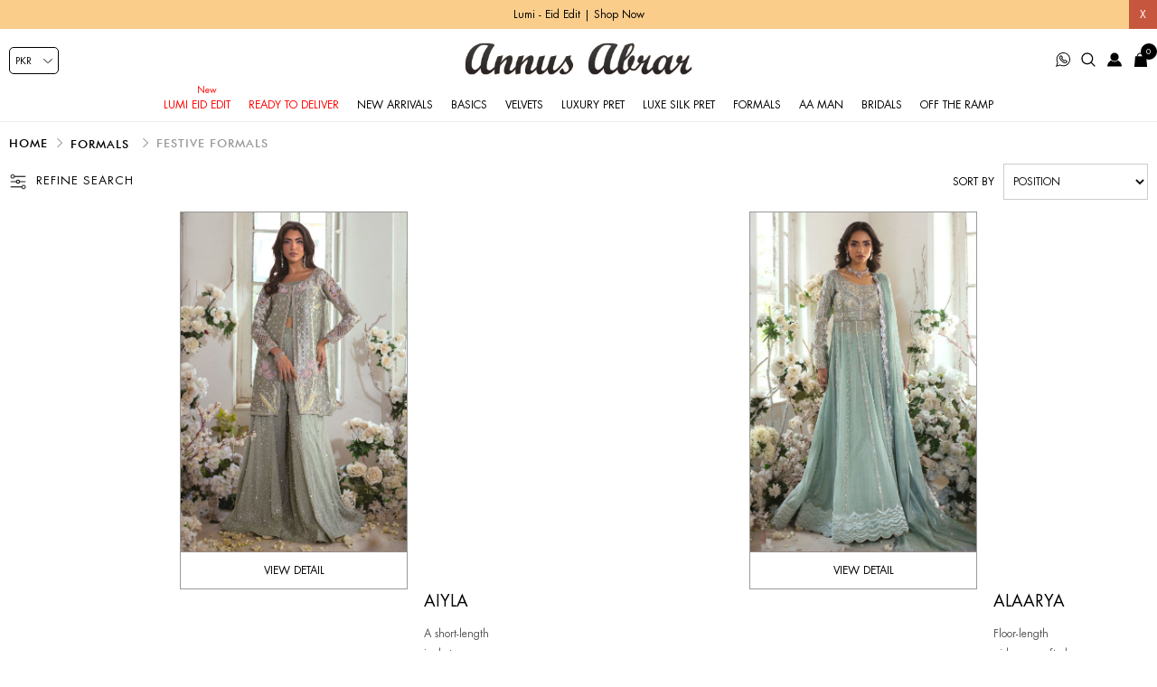

--- FILE ---
content_type: text/html; charset=utf-8
request_url: http://www.annusabrar.net/festive-formals?viewmode=list
body_size: 26688
content:
<!DOCTYPE html>
<html lang="en"  class="html-category-page">
<head>
    <title>Festive Formals Dresses Collection for Ladies | Annus Abrar - Women&#x27;s clothing Designer</title>
    <meta http-equiv="Content-type" content="text/html;charset=UTF-8" />
    <meta name="description" content="Shop the latest trends and styles in women&#x27;s clothing! Get stylish and unique Festive Formal dresses,online or in our stores.Shop now" />
    <meta name="keywords" content="Festive formal clothing, Festive formal dresses Pakistani, Festive formal dresses for wedding, Festive formal clothes online, Festive formal Women&#x27;s Dresses, Festive formal Dresses for Women." />
    <meta name="generator" content="nopCommerce" />
    <meta name="viewport" content="width=device-width, initial-scale=0.86, maximum-scale=3.0, minimum-scale=0.86">
    <meta name="apple-mobile-web-app-capable" content="yes">
    <meta property="og:image" content="https://www.annusabrar.net/images/uploaded/banner_1000.jpeg"/>
<style>
.cart-total .order-insurance .cart-total-left {
    color: #9d9d9d;
    font-size: 16px;
}
ul.sublist.first-level a {
    color: #000 !important;
}
li.Lumi.Eid.Edit.mob:before {
    position: absolute;
    content: "New";
    font-size: 10px;
 color: red;
    top: -5px;
}
li.Lumi.Eid.Edit.mob a {
    color: red;
}
.percentage-div {
  font-size: 12px  !important;
  top: 0 !important;
  right: 0 !important;
  left: auto !important;
}
.top-menu a[href="/melia-luxe-formals-3"]::before, .top-menu a[href="/elemental-festive-3"]:before, .top-menu a[href="/ghar-ki-shadi"]:before {
    position: absolute;
    content: "NEW";
    font-size: 10px;
    color: red;
    top: -3px;
	left: 0;
	right: 0;
	text-align: center;
}
li.Elemental.Festive.mob a, .top-menu a[href="/melia-luxe-formals-3"] {
    color: red;
}
li.Mirha\;.Winter.Velour.mob:before, li.Lima.Luxe.Silk.mob:before {
    position: absolute;
    content: "NEW";
    font-size: 10px;
    color: red;
    top: -6px;
    left: 0;
    right: 0;
}
li.Mirha\;.Winter.Velour.mob a, li.Lima.Luxe.Silk.mob a {
    color: red;
}
.cart-total tr.order-insurance td {
    font-size: 16px;
}
.cart-total .order-insurance {
    border: 0;
}
.cart-total td:first-child {
    padding-left: 10px !important;
}
.cart-total tr.order-subtotal td {
    font-size: 16px !important;
}
.cart-total tr.shipping-cost td {
    font-size: 16px !important;
}
li.Ready.To.Deliver.mob a {
    color: red;
}





.selected-checkout-attributes {
    display: none;
}
.html-checkout-page .order-summary-content .selected-checkout-attributes {
    display: none;
}
.newsbanner {
    width: 49% !important;
}
.footer-lower img {
    vertical-align: middle;
}
.sublist.first-level li::before {
    display: none;
}
.html-Brands-page .policies-menus {
    display: none;
}
.leftsidebar .acc_trigger4-, .leftsidebar #fhvideo {
    display: none;
}
.html-category-page .immediatedelivery {
    z-index: 9 !important;
}
.html-product-details-page .block .ulistbox {
    font-size: 0;
}
.immediatedelivery {
    font-size: 8px !important;
    padding: 4px !important;
    letter-spacing: 0.4px !important;
    background: black !important;
}
.html-product-details-page .immediatedelivery {
    font-size: 9px !important;
    padding: 8px !important;
    letter-spacing: .8px !important;
    background: black !important;
}

@media all and (min-width:768px) {
.immediatedelivery {
    font-size: 9px !important;
    padding: 8px !important;
    letter-spacing: .8px !important;
    background: black !important;
}
.footer-lower {
    top: 21px !important;
  }
}
@media all and (min-width:1024px) {
.currency-selector {
    left: 10px !important;
}
.header-menu > ul > li {
    margin: 0 !important;
}
}

@media all and (max-width:1023px) {
.top-menu a[href="/elemental-festive-3"]:before, .top-menu a[href="/ghar-ki-shadi"]:before, .top-menu a[href="/melia-luxe-formals-3"]:before {
    left: 10px;
    top: 3px;
	right: auto;
	text-align: left;
}
li.Mirha\;.Winter.Velour.mob:before, li.Velvets.mob:before, li.Lima.Luxe.Silk.mob:before {
    top: 6PX;
    LEFT: 10PX;
}
li.Lumi.Eid.Edit.mob:before {

    top: 9px;
    left: 10px;
}
}
</style>

    
    
    <!-- Facebook Pixel Code -->
    <script>

        !function (f, b, e, v, n, t, s) {
            if (f.fbq) return;
            n = f.fbq = function () {
                n.callMethod ? n.callMethod.apply(n, arguments) : n.queue.push(arguments)
            };
            if (!f._fbq) f._fbq = n;
            n.push = n;
            n.loaded = !0;
            n.version = '2.0';
            n.agent = 'plnopcommerce';
            n.queue = [];
            t = b.createElement(e);
            t.async = !0;
            t.src = v;
            s = b.getElementsByTagName(e)[0];
            s.parentNode.insertBefore(t, s)
        }(window, document, 'script', 'https://connect.facebook.net/en_US/fbevents.js');
        
		fbq('init', '1201400034126674', {uid: 'd9cc59ac-7dbb-4469-bbe3-9ca52a904453'});
		fbq('init', '409686185055900', {uid: 'd9cc59ac-7dbb-4469-bbe3-9ca52a904453'});

		fbq('setUserProperties', '1201400034126674', {
			$account_created_time: '1769184318',
			$currency: 'PKR',
			$language: 'en'
		});
		fbq('setUserProperties', '409686185055900', {
			$account_created_time: '1769184318',
			$currency: 'PKR',
			$language: 'en'
		});

		fbq('track', 'PageView');

    </script>
    <!-- End Facebook Pixel Code -->
    <!-- Global site tag (gtag.js) - Google Analytics -->
                <script async src='https://www.googletagmanager.com/gtag/js?id=UA-110129550-2'></script>
                <script>
                  window.dataLayer = window.dataLayer || [];
                  function gtag(){dataLayer.push(arguments);}
                  gtag('js', new Date());

                  gtag('config', 'UA-110129550-2');
                  
                  
                </script>

    <link href="/Themes/DefaultClean/Content/css/styles.css" rel="stylesheet" type="text/css" />
<link href="/Themes/DefaultClean/Content/css/header.css" rel="stylesheet" type="text/css" />
<link href="/lib/jquery-ui/jquery-ui-1.12.1.custom/jquery-ui.min.css" rel="stylesheet" type="text/css" />
<link href="/Plugins/SevenSpikes.Nop.Plugins.AjaxFilters/Themes/DefaultClean/Content/AjaxFilters.css" rel="stylesheet" type="text/css" />

    <script src="/Themes/DefaultClean/Content/js/lazysizes.min.js"></script>
<script src="/lib/jquery/jquery-3.5.1.min.js"></script>

    
    
    
    <link rel="shortcut icon" href="/favicon.ico">
    
    <!--Powered by nopCommerce - https://www.nopCommerce.com-->
    


</head>
<body>
    

<div class="ajax-loading-block-window" style="display: none">
</div>
<div id="dialog-notifications-success" title="Notification" style="display:none;">
</div>
<div id="dialog-notifications-error" title="Error" style="display:none;">
</div>
<div id="dialog-notifications-warning" title="Warning" style="display:none;">
</div>
<div id="bar-notification" class="bar-notification-container" data-close="Close">
</div>



<!--[if lte IE 8]>
    <div style="clear:both;height:59px;text-align:center;position:relative;">
        <a href="http://www.microsoft.com/windows/internet-explorer/default.aspx" target="_blank">
            <img src="/Themes/DefaultClean/Content/images/ie_warning.jpg" height="42" width="820" alt="You are using an outdated browser. For a faster, safer browsing experience, upgrade for free today." />
        </a>
    </div>
<![endif]-->
<div class="master-wrapper-page">
    <div class="mb-wrapper">
        <div class="header" id="myHeader">
    
    <div class="sale-exchange">
<div class="hidehellobar">X</div>
<ul class="sliderhellobar">
<li><a href="/lumi-eid-edit ">Lumi - Eid Edit | Shop Now </a></li>
</ul>
</div>
    
    
    <div class="container">
        
        
        

    <div class="currency-selector">
            <select id="customerCurrency" name="customerCurrency" onchange="setLocation(this.value);" aria-label="Currency selector"><option selected="selected" value="http://www.annusabrar.net/changecurrency/12?returnUrl=%2Ffestive-formals%3Fviewmode%3Dlist">PKR</option>
<option value="http://www.annusabrar.net/changecurrency/1?returnUrl=%2Ffestive-formals%3Fviewmode%3Dlist">USD</option>
<option value="http://www.annusabrar.net/changecurrency/3?returnUrl=%2Ffestive-formals%3Fviewmode%3Dlist">GBP</option>
<option value="http://www.annusabrar.net/changecurrency/6?returnUrl=%2Ffestive-formals%3Fviewmode%3Dlist">EUR</option>
</select>
    </div>

        





        <div class="header-bottom">
            <div class="menu-toggle"><span></span></div>
            <div class="header-logo">
                <a href="/" title="Annus Abrar">
    <img title="Annus Abrar" alt="Annus Abrar" class="lazyload" data-src="http://www.annusabrar.net/Themes/DefaultClean/Content/images/logo.png">
</a>
            </div>
            <div class="header-menu">
                <ul class="top-menu notmobile">
    
<li class="Lumi Eid Edit mob">
    <a href="/lumi-eid-edit">
        Lumi Eid Edit
    </a>
</li><li class="Ready To Deliver mob">
    <a href="/ready-to-deliver-2">
        Ready To Deliver
    </a>
            <div class="sublist-toggle"></div>
            <ul class="sublist first-level">
<li class="Basics mob">
    <a href="/basics-2">
        Basics
    </a>
</li><li class="Luxury Pret mob">
    <a href="/luxury-pret-2">
        Luxury Pret
    </a>
</li><li class="AA Man mob">
    <a href="/aa-man-2">
        AA Man
    </a>
</li><li class="Kidswear mob">
    <a href="/kidswear-2">
        Kidswear
    </a>
</li><li class="Separates mob">
    <a href="/separates-2">
        Separates
    </a>
</li>            </ul>
</li><li class="New Arrivals mob">
    <a href="/new-arrivals">
        New Arrivals
    </a>
</li><li class="Basics mob">
    <a href="/basics">
        Basics
    </a>
</li><li class="Velvets mob">
    <a href="/velvets">
        Velvets
    </a>
</li><li class="Luxury Pret mob">
    <a href="/luxury-pret">
        Luxury Pret
    </a>
</li><li class="Luxe Silk Pret mob">
    <a href="/luxe-silk-pret">
        Luxe Silk Pret
    </a>
</li><li class="Formals mob">
    <a href="/formals">
        Formals
    </a>
            <div class="sublist-toggle"></div>
            <ul class="sublist first-level">
<li class="Festive Formals mob">
    <a href="/festive-formals">
        Festive Formals
    </a>
</li><li class="Semi formals mob">
    <a href="/semi-formals">
        Semi formals
    </a>
</li>            </ul>
</li><li class="AA Man mob">
    <a href="/aa-man">
        AA Man
    </a>
            <div class="sublist-toggle"></div>
            <ul class="sublist first-level">
<li class="Kurta &amp; Pants mob">
    <a href="/kurta-and-pants">
        Kurta &amp; Pants
    </a>
</li><li class="Festive mob">
    <a href="/festive-2">
        Festive
    </a>
</li><li class="Waistcoat mob">
    <a href="/waistcoat">
        Waistcoat
    </a>
</li>            </ul>
</li><li class="Bridals mob">
    <a href="/bridals">
        Bridals
    </a>
</li><li class="Off the Ramp mob">
    <a href="/off-the-ramp">
        Off the Ramp
    </a>
</li>    
</ul>
    <ul class="top-menu mobile">
        <li class="menu-toggle close">X</li>
        
<li class="Lumi Eid Edit mob">
    <a href="/lumi-eid-edit">
        Lumi Eid Edit
    </a>
</li><li class="Ready To Deliver mob">
    <a href="/ready-to-deliver-2">
        Ready To Deliver
    </a>
            <div class="sublist-toggle"></div>
            <ul class="sublist first-level">
<li class="Basics mob">
    <a href="/basics-2">
        Basics
    </a>
</li><li class="Luxury Pret mob">
    <a href="/luxury-pret-2">
        Luxury Pret
    </a>
</li><li class="AA Man mob">
    <a href="/aa-man-2">
        AA Man
    </a>
</li><li class="Kidswear mob">
    <a href="/kidswear-2">
        Kidswear
    </a>
</li><li class="Separates mob">
    <a href="/separates-2">
        Separates
    </a>
</li>            </ul>
</li><li class="New Arrivals mob">
    <a href="/new-arrivals">
        New Arrivals
    </a>
</li><li class="Basics mob">
    <a href="/basics">
        Basics
    </a>
</li><li class="Velvets mob">
    <a href="/velvets">
        Velvets
    </a>
</li><li class="Luxury Pret mob">
    <a href="/luxury-pret">
        Luxury Pret
    </a>
</li><li class="Luxe Silk Pret mob">
    <a href="/luxe-silk-pret">
        Luxe Silk Pret
    </a>
</li><li class="Formals mob">
    <a href="/formals">
        Formals
    </a>
            <div class="sublist-toggle"></div>
            <ul class="sublist first-level">
<li class="Festive Formals mob">
    <a href="/festive-formals">
        Festive Formals
    </a>
</li><li class="Semi formals mob">
    <a href="/semi-formals">
        Semi formals
    </a>
</li>            </ul>
</li><li class="AA Man mob">
    <a href="/aa-man">
        AA Man
    </a>
            <div class="sublist-toggle"></div>
            <ul class="sublist first-level">
<li class="Kurta &amp; Pants mob">
    <a href="/kurta-and-pants">
        Kurta &amp; Pants
    </a>
</li><li class="Festive mob">
    <a href="/festive-2">
        Festive
    </a>
</li><li class="Waistcoat mob">
    <a href="/waistcoat">
        Waistcoat
    </a>
</li>            </ul>
</li><li class="Bridals mob">
    <a href="/bridals">
        Bridals
    </a>
</li><li class="Off the Ramp mob">
    <a href="/off-the-ramp">
        Off the Ramp
    </a>
</li>        
    </ul>

            </div>
            <div class="header-upper">
                <div class="header-links-wrapper">
                    <div class="empaty-div"></div>
                    
    <div class="header-links">

        <ul id="tabs" class="right-side-list">
            

            <li class="show">
                <span name="#tabs-1">
                    <img class="img-ico lazyload" src="/Themes/DefaultClean/Content/images/bag.svg" alt="bag" width="16" height="16" />
                    <span class="cart-qty">0</span>

                </span>
            </li>
            <li class="show">
                <span name="#tabs-2">
                    <img class="img-ico lazyload" src="/Themes/DefaultClean/Content/images/002-user.svg" alt="user" width="16" height="16" />

                </span>
            </li>
            <li class="show">
                <span name="#tabs-3">
                    <img class="img-ico lazyload" src="/Themes/DefaultClean/Content/images/003-magnifying-glass.svg" alt="magnify" width="16" height="16" />
                </span>
            </li>

            <li>
                <a href="https://api.whatsapp.com/send?phone=923033333710&text=Hi! I have a question" target="_blank">
                    <img class="img-ico lazyload" src="/Themes/DefaultClean/Content/images/whats2.svg" alt="whatsapp" width="16" height="16" />
                </a>
            </li>


            
        </ul>


        <div class="tab-content">
            <div class="hide-x"></div>
            <div id="content">
                <div class="tabs-sections" id="tabs-1">
                    <div id="flyout-cart" class="flyout-cart">
    <div class="mini-shopping-cart">
        <a href="javascript:void(0)" class="hide-x"></a>
        <div class="count">
                <div class="no-item">
                    You have no items in your shopping cart.
                </div>
        </div>
    </div>
</div>

<script type="text/javascript">

    $(document).ready(function () {
        $('.hide-x').click(function () {
            $('body').removeClass('active-flycart');
            return false;
        });
    });
</script>
<script>
    function plusqty1(val1) {

        var test = $(val1).closest('input[type=text]');
        console.log(test);
        $result = $(val1).prev(test);
        var val = parseInt($result.val());
        if (val < 5 || val == 1) {
            $result.val(val + 1).change();
        }
    }
    function minusqty1(val2) {

        var test = $(val2).closest('input[type=text]');
        $input = $(val2).next(test);
        var val = parseInt($input.val());
        if (val > 0) {
            $input.val(val - 1).change();
        }
    }
    function UpdateFlyCart(value, id)
    {

        var qty = $(id).val();
        $.ajax({
            type: "POST",
            url:"/TwoCheckoutShoppingCart/UpdateMiniCart",
            data: {itemid: value, qty :qty},
            success: function (result) {

                $("#updatetotal").html('');
                $("#cartItemcount").html('');
                $("#updatetotal").html(result.TotalAmount);
                $("#cartItemcount").html(result.TotalQty);
                $(".cart-qty").html(result.TotalQty);
                $('.count').html('There are ' + qty + ' item(s) in your cart');
                if (qty == 0)
                {
                    $(id).closest('.item').remove();
                    if ($.trim($('.items').html()) == '') {
                        $('.count').html('<div class="no-item">You have no items in your shopping cart.</div>');
                        $('.totals').html('');
                        $('.shipping-added').html('');
                        $('.buttons').html('');
                    }

                }
            },
            error: function (result) {
                console.log(result);
            },
        });
    }
</script>
<script>
    $(document).ready(function () {
        $("#applydiscountcouponcode").click(function () {
            var discountCode = $("#discountcouponcode").val();
            $.ajax({
                type: "POST",
                url:"/TwoCheckoutShoppingCart/ApplyDiscountCouponOnMiniCart",
                data: { discountcouponcode: discountCode },
                success: function (result) {

                    if (result.Message == "The coupon code was applied")
                    {

                        window.location.reload();
                    }
                    $("#showresult").html(result.Message);
                    $(".applied-discount-code").html(result.CurrentCode);
                },
                error: function (result) {
                    console.log(result.error);
                },
            });
        });
        $("#removediscountcouponcode").click(function () {
            $.ajax({
                type: "POST",
                url: "/TwoCheckoutShoppingCart/RemoveDiscountCoupon",
                success: function (result) {
                    console.log(result.html);
                    window.location.reload();
                },
            });

        });
    });
</script>
                </div>
                <div class="tabs-sections" id="tabs-2">

                    <ul>
                            <li id="loginForm"></li>
                        <li class="new-customer"><b>New User</b>Register now and make the most of My Account.</li>
                        <li><a href="/register" class="ico-register" title="Register">Register</a></li>
                    </ul>
                </div>
                <div class="tabs-sections" id="tabs-3">
                    <div class="h-text">Search</div>
                    <div class="search-box store-search-box">
                        <form method="get" id="small-search-box-form" action="/search">
        <input type="text" class="search-box-text" id="small-searchterms" autocomplete="off" name="q" placeholder="Search store" aria-label="Search store" />
        <input type="submit" class="button-1 search-box-button" value="Search"/>
            
            
</form>
                    </div>
                </div>
                

                </div>
            </div>


    </div>

                    <div id="flyout-cart" class="flyout-cart">
    <div class="mini-shopping-cart">
        <a href="javascript:void(0)" class="hide-x"></a>
        <div class="count">
                <div class="no-item">
                    You have no items in your shopping cart.
                </div>
        </div>
    </div>
</div>

<script type="text/javascript">

    $(document).ready(function () {
        $('.hide-x').click(function () {
            $('body').removeClass('active-flycart');
            return false;
        });
    });
</script>
<script>
    function plusqty1(val1) {

        var test = $(val1).closest('input[type=text]');
        console.log(test);
        $result = $(val1).prev(test);
        var val = parseInt($result.val());
        if (val < 5 || val == 1) {
            $result.val(val + 1).change();
        }
    }
    function minusqty1(val2) {

        var test = $(val2).closest('input[type=text]');
        $input = $(val2).next(test);
        var val = parseInt($input.val());
        if (val > 0) {
            $input.val(val - 1).change();
        }
    }
    function UpdateFlyCart(value, id)
    {

        var qty = $(id).val();
        $.ajax({
            type: "POST",
            url:"/TwoCheckoutShoppingCart/UpdateMiniCart",
            data: {itemid: value, qty :qty},
            success: function (result) {

                $("#updatetotal").html('');
                $("#cartItemcount").html('');
                $("#updatetotal").html(result.TotalAmount);
                $("#cartItemcount").html(result.TotalQty);
                $(".cart-qty").html(result.TotalQty);
                $('.count').html('There are ' + qty + ' item(s) in your cart');
                if (qty == 0)
                {
                    $(id).closest('.item').remove();
                    if ($.trim($('.items').html()) == '') {
                        $('.count').html('<div class="no-item">You have no items in your shopping cart.</div>');
                        $('.totals').html('');
                        $('.shipping-added').html('');
                        $('.buttons').html('');
                    }

                }
            },
            error: function (result) {
                console.log(result);
            },
        });
    }
</script>
<script>
    $(document).ready(function () {
        $("#applydiscountcouponcode").click(function () {
            var discountCode = $("#discountcouponcode").val();
            $.ajax({
                type: "POST",
                url:"/TwoCheckoutShoppingCart/ApplyDiscountCouponOnMiniCart",
                data: { discountcouponcode: discountCode },
                success: function (result) {

                    if (result.Message == "The coupon code was applied")
                    {

                        window.location.reload();
                    }
                    $("#showresult").html(result.Message);
                    $(".applied-discount-code").html(result.CurrentCode);
                },
                error: function (result) {
                    console.log(result.error);
                },
            });
        });
        $("#removediscountcouponcode").click(function () {
            $.ajax({
                type: "POST",
                url: "/TwoCheckoutShoppingCart/RemoveDiscountCoupon",
                success: function (result) {
                    console.log(result.html);
                    window.location.reload();
                },
            });

        });
    });
</script>
                </div>
            </div>
        </div>
        
    </div>
</div>

<div class="stick-content"></div>


        

        <div class="master-wrapper-content">


        
        <div class="breadcrumb">
            <ul itemscope itemtype="http://schema.org/BreadcrumbList">
                <li>
                    <a href="/" title="Home">Home</a>
                    <span class="delimiter">/</span>
                </li>
                    <li itemprop="itemListElement" itemscope itemtype="http://schema.org/ListItem">
                            <a href="/formals" title="Formals" itemprop="item">
                                <span itemprop="name">Formals</span>
                            </a>
                            <span class="delimiter">/</span>
                        <meta itemprop="position" content="1" />
                    </li>
                    <li itemprop="itemListElement" itemscope itemtype="http://schema.org/ListItem">
                            <strong class="current-item" itemprop="name">Festive Formals</strong>
                            <span itemprop="item" itemscope itemtype="http://schema.org/Thing"
                                  id="/festive-formals">
                            </span>
                        <meta itemprop="position" content="2" />
                    </li>
            </ul>
        </div>

                <div class="master-column-wrapper">
                
<div class="wpx">
    <div class="otr leftSidebar">
        <div class="empaty-div2"></div>
        <div class="filters-frame">
            <strong class="filter-title"><span>Refine Search</span></strong>
        </div>
        <div class="side-2 fillters-holder">
            <div class="close-filtters"></div>
            <strong class="inner-title">Filters</strong>



<div class="nopAjaxFilters7Spikes"
     data-categoryid="20"
     data-manufacturerid="0"
     data-vendorid="0"
     data-isonsearchpage="False"
     data-searchkeyword=""
     data-searchcategoryid="0"
     data-searchmanufacturerid="0"
     data-searchvendorid ="0"
     data-searchpricefrom=""
     data-searchpriceto=""
     data-searchincludesubcategories="False"
     data-searchinproductdescriptions="False"
     data-searchadvancedsearch="False"
     data-getfilteredproductsurl="/getFilteredProducts"
     data-productslistpanelselector=".product-list"
     data-productsgridpanelselector=".product-grid"
     data-pagerpanelselector=".pager"
     data-pagerpanelintegrationselector=".product-grid, .product-list"
     data-sortoptionsdropdownselector="#products-orderby"
     data-viewoptionsdropdownselector=".viewmode-icon, #products-viewmode"
     data-productspagesizedropdownselector="#products-pagesize"
     data-filtersuimode="usecheckboxes"
     data-defaultviewmode="grid"
     data-enableinfinitescroll="True"
     data-infinitescrollloadertext="Loading more products ..."
     data-scrolltoelement="False"
     data-scrolltoelementselector=".product-selectors"
     data-scrolltoelementadditionaloffset="0"
     data-showselectedfilterspanel="False"
     data-numberofreturnedproductsselector="false"
     data-selectedOptionsTargetSelector=".nopAjaxFilters7Spikes .filtersPanel:first"
     data-selectedOptionsTargetAction="prependTo"
     data-isRTL="false"
     data-closeFiltersPanelAfterFiltrationInMobile="true"
     data-no-products-window-title="No results found"
     data-no-products-window-message="There are no products for the filters that you selected. Please widen your search criteria.">
    
        <div class="filtersTitlePanel">
            <p class="filtersTitle">Filter by:</p>
            <a class="clearFilterOptionsAll">Clear All</a>
        </div>
        <div class="filtersPanel">
            
    



    <div class="block filter-block specificationFilterPanel7Spikes Size">
        <div class="title">
            <a class="toggleControl">Size</a>
            <a class="clearFilterOptions">Clear</a>
        </div>
        <div class="filtersGroupPanel filtersCheckboxPanel  " data-optionsgroupid="4" id="specificationFiltersDropDown4" style="">
                <ul class="checkbox-list" style="">
                    <li class="checkbox-item"><input  data-option-ids="42" type="checkbox" id="specification-input-4-42" /><label class="filter-item-name" for="specification-input-4-42">XS</label></li><li class="checkbox-item"><input  data-option-ids="43" type="checkbox" id="specification-input-4-43" /><label class="filter-item-name" for="specification-input-4-43">S</label></li><li class="checkbox-item"><input  data-option-ids="44" type="checkbox" id="specification-input-4-44" /><label class="filter-item-name" for="specification-input-4-44">M</label></li><li class="checkbox-item"><input  data-option-ids="45" type="checkbox" id="specification-input-4-45" /><label class="filter-item-name" for="specification-input-4-45">M+</label></li><li class="checkbox-item"><input  data-option-ids="46" type="checkbox" id="specification-input-4-46" /><label class="filter-item-name" for="specification-input-4-46">L</label></li><li class="checkbox-item"><input  data-option-ids="47" type="checkbox" id="specification-input-4-47" /><label class="filter-item-name" for="specification-input-4-47">XL</label></li><li class="checkbox-item"><input  data-option-ids="48" type="checkbox" id="specification-input-4-48" /><label class="filter-item-name" for="specification-input-4-48">Custom Order</label></li>
                </ul>
        </div>
    </div>
    <div class="block filter-block specificationFilterPanel7Spikes Fabric">
        <div class="title">
            <a class="toggleControl">Fabric</a>
            <a class="clearFilterOptions">Clear</a>
        </div>
        <div class="filtersGroupPanel filtersCheckboxPanel  " data-optionsgroupid="2" id="specificationFiltersDropDown2" style="">
                <ul class="checkbox-list" style="">
                    <li class="checkbox-item"><input  data-option-ids="14" type="checkbox" id="specification-input-2-14" /><label class="filter-item-name" for="specification-input-2-14">Chiffon</label></li><li class="checkbox-item"><input  data-option-ids="7" type="checkbox" id="specification-input-2-7" /><label class="filter-item-name" for="specification-input-2-7">Cotton</label></li><li class="checkbox-item"><input  data-option-ids="24" type="checkbox" id="specification-input-2-24" /><label class="filter-item-name" for="specification-input-2-24">Lame</label></li><li class="checkbox-item"><input  data-option-ids="21" type="checkbox" id="specification-input-2-21" /><label class="filter-item-name" for="specification-input-2-21">Maysuri</label></li><li class="checkbox-item"><input  data-option-ids="6" type="checkbox" id="specification-input-2-6" /><label class="filter-item-name" for="specification-input-2-6">Net</label></li><li class="checkbox-item"><input  data-option-ids="2" type="checkbox" id="specification-input-2-2" /><label class="filter-item-name" for="specification-input-2-2">Organza</label></li><li class="checkbox-item"><input  data-option-ids="4" type="checkbox" id="specification-input-2-4" /><label class="filter-item-name" for="specification-input-2-4">Silk</label></li><li class="checkbox-item"><input  data-option-ids="18" type="checkbox" id="specification-input-2-18" /><label class="filter-item-name" for="specification-input-2-18">Velvet</label></li><li class="checkbox-item"><input  data-option-ids="92" type="checkbox" id="specification-input-2-92" /><label class="filter-item-name" for="specification-input-2-92">Zari</label></li>
                </ul>
        </div>
    </div>
    <div class="block filter-block specificationFilterPanel7Spikes Color">
        <div class="title">
            <a class="toggleControl">Color</a>
            <a class="clearFilterOptions">Clear</a>
        </div>
        <div class="filtersGroupPanel filtersCheckboxPanel  " data-optionsgroupid="1" id="specificationFiltersDropDown1" style="">
                <ul class="checkbox-list" style="">
                    <li class="checkbox-item"><input  data-option-ids="3" type="checkbox" id="specification-input-1-3" /><label class="filter-item-name" for="specification-input-1-3">Black</label></li><li class="checkbox-item"><input  data-option-ids="8" type="checkbox" id="specification-input-1-8" /><label class="filter-item-name" for="specification-input-1-8">Blue</label></li><li class="checkbox-item"><input  data-option-ids="15" type="checkbox" id="specification-input-1-15" /><label class="filter-item-name" for="specification-input-1-15">Brown</label></li><li class="checkbox-item"><input  data-option-ids="10" type="checkbox" id="specification-input-1-10" /><label class="filter-item-name" for="specification-input-1-10">Gold</label></li><li class="checkbox-item"><input  data-option-ids="9" type="checkbox" id="specification-input-1-9" /><label class="filter-item-name" for="specification-input-1-9">Green</label></li><li class="checkbox-item"><input  data-option-ids="13" type="checkbox" id="specification-input-1-13" /><label class="filter-item-name" for="specification-input-1-13">Grey</label></li><li class="checkbox-item"><input  data-option-ids="28" type="checkbox" id="specification-input-1-28" /><label class="filter-item-name" for="specification-input-1-28">Orange</label></li><li class="checkbox-item"><input  data-option-ids="5" type="checkbox" id="specification-input-1-5" /><label class="filter-item-name" for="specification-input-1-5">Pink</label></li><li class="checkbox-item"><input  data-option-ids="11" type="checkbox" id="specification-input-1-11" /><label class="filter-item-name" for="specification-input-1-11">Purple</label></li><li class="checkbox-item"><input  data-option-ids="12" type="checkbox" id="specification-input-1-12" /><label class="filter-item-name" for="specification-input-1-12">Red</label></li><li class="checkbox-item"><input  data-option-ids="16" type="checkbox" id="specification-input-1-16" /><label class="filter-item-name" for="specification-input-1-16">Silver</label></li><li class="checkbox-item"><input  data-option-ids="1" type="checkbox" id="specification-input-1-1" /><label class="filter-item-name" for="specification-input-1-1">White</label></li><li class="checkbox-item"><input  data-option-ids="20" type="checkbox" id="specification-input-1-20" /><label class="filter-item-name" for="specification-input-1-20">Yellow</label></li>
                </ul>
        </div>
    </div>
    <div class="block filter-block specificationFilterPanel7Spikes By Collection">
        <div class="title">
            <a class="toggleControl">By Collection</a>
            <a class="clearFilterOptions">Clear</a>
        </div>
        <div class="filtersGroupPanel filtersCheckboxPanel  " data-optionsgroupid="3" id="specificationFiltersDropDown3" style="">
                <ul class="checkbox-list" style="">
                    <li class="checkbox-item"><input  data-option-ids="74" type="checkbox" id="specification-input-3-74" /><label class="filter-item-name" for="specification-input-3-74">Melia; Luxe Formals</label></li><li class="checkbox-item"><input  data-option-ids="27" type="checkbox" id="specification-input-3-27" /><label class="filter-item-name" for="specification-input-3-27">Uroosa</label></li><li class="checkbox-item"><input  data-option-ids="66" type="checkbox" id="specification-input-3-66" /><label class="filter-item-name" for="specification-input-3-66">Ghar Ki Shadi</label></li>
                </ul>
        </div>
    </div>

            
            
    
    

<div class="block filter-block priceRangeFilterPanel7Spikes" data-currentcurrencysymbol="Rs">
    <div class="title">
        <a class="toggleControl">Price range</a>
        <a class="clearPriceRangeFilter">Clear</a>
    </div>
    <div class="filtersGroupPanel" style="">
        <div class="priceRangeMinMaxPanel">
            <span class="priceRangeMinPanel">
                <span>Min:</span>
                <span class="priceRangeMinPrice">Rs 65,000</span>
            </span>
            <span class="priceRangeMaxPanel">
                <span>Max:</span>
                <span class="priceRangeMaxPrice">Rs 495,000</span>
            </span>
        </div>
        <div id="slider" class="price-range-slider" data-sliderminvalue="65000" data-slidermaxvalue="495000"
             data-selectedfromvalue="65000" data-selectedtovalue="495000"
             data-customformatting="Rs 0,0">
        </div>
        <div class="priceRangeCurrentPricesPanel">
            <span class="currentMinPrice">Rs65000</span>
            <span class="currentMaxPrice">Rs495000</span>
        </div>
    </div>
</div>

            
            
            
            
        </div>
        <div class="block filter-block selected-options" style="display: none;">
            <div class="title">
                <a class="toggleControl">Selected Options</a>
            </div>
            <div class="filtersGroupPanel">
                <ul class="selected-options-list"></ul>
            </div>
        </div>
        <div class="number-of-returned-products sample-element" style="display: none;">
            <span class="showing-text">Showing</span>
            <span class="productsPerPage"></span>
            <span class="of-text">of</span>
            <span class="allProductsReturned"></span>
            <span class="results-text">results</span>
        </div>
        <div class="returned-products-filters-panel" style="display: none;">
            <span class="allProductsReturned"></span>
        </div>
</div>

<input id="availableSortOptionsJson" name="availableSortOptionsJson" type="hidden" value="[{&quot;Disabled&quot;:false,&quot;Group&quot;:null,&quot;Selected&quot;:true,&quot;Text&quot;:&quot;Position&quot;,&quot;Value&quot;:&quot;0&quot;},{&quot;Disabled&quot;:false,&quot;Group&quot;:null,&quot;Selected&quot;:false,&quot;Text&quot;:&quot;Created on&quot;,&quot;Value&quot;:&quot;15&quot;},{&quot;Disabled&quot;:false,&quot;Group&quot;:null,&quot;Selected&quot;:false,&quot;Text&quot;:&quot;Name: A to Z&quot;,&quot;Value&quot;:&quot;5&quot;},{&quot;Disabled&quot;:false,&quot;Group&quot;:null,&quot;Selected&quot;:false,&quot;Text&quot;:&quot;Name: Z to A&quot;,&quot;Value&quot;:&quot;6&quot;},{&quot;Disabled&quot;:false,&quot;Group&quot;:null,&quot;Selected&quot;:false,&quot;Text&quot;:&quot;Price: Low to High&quot;,&quot;Value&quot;:&quot;10&quot;},{&quot;Disabled&quot;:false,&quot;Group&quot;:null,&quot;Selected&quot;:false,&quot;Text&quot;:&quot;Price: High to Low&quot;,&quot;Value&quot;:&quot;11&quot;}]" />
<input id="availableViewModesJson" name="availableViewModesJson" type="hidden" value="[{&quot;Disabled&quot;:false,&quot;Group&quot;:null,&quot;Selected&quot;:true,&quot;Text&quot;:&quot;Grid&quot;,&quot;Value&quot;:&quot;grid&quot;},{&quot;Disabled&quot;:false,&quot;Group&quot;:null,&quot;Selected&quot;:false,&quot;Text&quot;:&quot;List&quot;,&quot;Value&quot;:&quot;list&quot;}]" />
<input id="availablePageSizesJson" name="availablePageSizesJson" type="hidden" value="" />        </div>
    </div>
    <div class="listing-page content">
        <div class="theiaStickySidebar">
            
            <div class="page category-page">
    <div class="page-title">
        <h1>Festive Formals</h1>
    </div>
    <div class="page-body">
        
        
       
        
        
<div class="product-selectors">
        <div class="product-viewmode">
            <span>View as</span>
                <a class="viewmode-icon grid " href="http://www.annusabrar.net/festive-formals?viewmode=grid" title="Grid">Grid</a>
                <a class="viewmode-icon list selected" href="http://www.annusabrar.net/festive-formals?viewmode=list" title="List">List</a>
        </div>
        <div class="product-sorting">
            <span>Sort by</span>
            <select aria-label="Select product sort order" id="products-orderby" name="products-orderby" onchange="setLocation(this.value);"><option selected="selected" value="http://www.annusabrar.net/festive-formals?viewmode=list&amp;orderby=0">Position</option>
<option value="http://www.annusabrar.net/festive-formals?viewmode=list&amp;orderby=15">Created on</option>
<option value="http://www.annusabrar.net/festive-formals?viewmode=list&amp;orderby=5">Name: A to Z</option>
<option value="http://www.annusabrar.net/festive-formals?viewmode=list&amp;orderby=6">Name: Z to A</option>
<option value="http://www.annusabrar.net/festive-formals?viewmode=list&amp;orderby=10">Price: Low to High</option>
<option value="http://www.annusabrar.net/festive-formals?viewmode=list&amp;orderby=11">Price: High to Low</option>
</select>
        </div>
</div>        
        <div class="product-filters">
        </div>
        

            <div class="product-list">
                <div class="item-grid">
                        <div class="item-box">
                                <div class="product-item" data-productid="2338">



        <div class="picture">
            <a href="/aiyla" title="Show details for Aiyla">
                <img height="699" width="518" alt="Picture of Aiyla" class="lazyload" data-src="http://www.annusabrar.net/images/thumbs/0013505_aiyla_800.jpeg" title="Show details for Aiyla" />
                    <div class="hover-img"><img height="699" width="518" alt="Aiyla" class="lazyload" data-src="http://www.annusabrar.net/images/thumbs/0013506_aiyla_700.jpeg" title="Aiyla" /></div>
                <span class="buttonbox">View Detail</span>
            </a>
        </div>
        <div class="details">
            <h2 class="product-title">
                <a href="/aiyla">Aiyla</a>
            </h2>
                <div class="product-rating-box" title="0 review(s)">
                    <div class="rating">
                        <div style="width: 0%">
                        </div>
                    </div>
                </div>
            <div class="description">
                A short-length jacket embellished with intricate zardozi detailing on a lustrous lamé canvas in a crisp icy blue hue, enhanced with silk thread resham accents and exquisite handcrafted silver embellishments. This jacket may be elegantly paired with a two-legged dhaka, which features a delicate spray of pearls.
            </div>
            <div class="add-info">
                
                <div class="prices">
                    <span class="price actual-price Rs 125,000">Rs 125,000</span>
                </div>
                
                <div class="buttons">
                        <input type="button" value="Add to cart" class="button-2 product-box-add-to-cart-button" onclick="AjaxCart.addproducttocart_catalog('/addproducttocart/catalog/2338/1/1');return false;" />
                        <input type="button" value="Add to compare list" title="Add to compare list" class="button-2 add-to-compare-list-button" onclick="AjaxCart.addproducttocomparelist('/compareproducts/add/2338');return false;" />
                        <input type="button" value="Add to wishlist" title="Add to wishlist" class="button-2 add-to-wishlist-button" onclick="AjaxCart.addproducttocart_catalog('/addproducttocart/catalog/2338/2/1');return false;" />
                </div>
                
            </div>
        </div>
    </div>


                        </div>
                        <div class="item-box">
                                <div class="product-item" data-productid="2339">



        <div class="picture">
            <a href="/alaarya" title="Show details for Alaarya">
                <img height="699" width="518" alt="Picture of Alaarya" class="lazyload" data-src="http://www.annusabrar.net/images/thumbs/0013510_alaarya_800.jpeg" title="Show details for Alaarya" />
                    <div class="hover-img"><img height="699" width="518" alt="Alaarya" class="lazyload" data-src="http://www.annusabrar.net/images/thumbs/0013511_alaarya_700.jpeg" title="Alaarya" /></div>
                <span class="buttonbox">View Detail</span>
            </a>
        </div>
        <div class="details">
            <h2 class="product-title">
                <a href="/alaarya">Alaarya</a>
            </h2>
                <div class="product-rating-box" title="0 review(s)">
                    <div class="rating">
                        <div style="width: 0%">
                        </div>
                    </div>
                </div>
            <div class="description">
                Floor-length pishwas crafted from shimmering net zari canvas in a stunning ice blue hue, embellished with intricate zardozi details in silver on the bodice and sleeves. The hem is elegantly adorned with scalloped accents. The centre back features handcrafted tassels for enhanced appeal. This pishwas is complemented by two-legged damask dhaka and a matching dupatta, which showcases delicately placed sequins that catch the light beautifully.
            </div>
            <div class="add-info">
                
                <div class="prices">
                    <span class="price actual-price Rs 205,000">Rs 205,000</span>
                </div>
                
                <div class="buttons">
                        <input type="button" value="Add to cart" class="button-2 product-box-add-to-cart-button" onclick="AjaxCart.addproducttocart_catalog('/addproducttocart/catalog/2339/1/1');return false;" />
                        <input type="button" value="Add to compare list" title="Add to compare list" class="button-2 add-to-compare-list-button" onclick="AjaxCart.addproducttocomparelist('/compareproducts/add/2339');return false;" />
                        <input type="button" value="Add to wishlist" title="Add to wishlist" class="button-2 add-to-wishlist-button" onclick="AjaxCart.addproducttocart_catalog('/addproducttocart/catalog/2339/2/1');return false;" />
                </div>
                
            </div>
        </div>
    </div>


                        </div>
                        <div class="item-box">
                                <div class="product-item" data-productid="2340">



        <div class="picture">
            <a href="/nour-4" title="Show details for Nour">
                <img height="699" width="518" alt="Picture of Nour" class="lazyload" data-src="http://www.annusabrar.net/images/thumbs/0013516_nour_800.jpeg" title="Show details for Nour" />
                    <div class="hover-img"><img height="699" width="518" alt="Nour" class="lazyload" data-src="http://www.annusabrar.net/images/thumbs/0013515_nour_700.jpeg" title="Nour" /></div>
                <span class="buttonbox">View Detail</span>
            </a>
        </div>
        <div class="details">
            <h2 class="product-title">
                <a href="/nour-4">Nour</a>
            </h2>
                <div class="product-rating-box" title="0 review(s)">
                    <div class="rating">
                        <div style="width: 0%">
                        </div>
                    </div>
                </div>
            <div class="description">
                Front open shirt crafted from a peachy nude net canvas, featuring silk thread details in a tone-on-tone design, embellished with exquisite silver zardozi work. The A-line shirt is substantially adorned with zardozi and kaamdani embellishments. It is complemented by a lamé lehnga that showcases scalloped detailing along the hemline. Additionally, the ensemble is accompanied by a scalloped dupatta, intricately adorned with silver zardozi embellishments.
            </div>
            <div class="add-info">
                
                <div class="prices">
                    <span class="price actual-price Rs 395,000">Rs 395,000</span>
                </div>
                
                <div class="buttons">
                        <input type="button" value="Add to cart" class="button-2 product-box-add-to-cart-button" onclick="AjaxCart.addproducttocart_catalog('/addproducttocart/catalog/2340/1/1');return false;" />
                        <input type="button" value="Add to compare list" title="Add to compare list" class="button-2 add-to-compare-list-button" onclick="AjaxCart.addproducttocomparelist('/compareproducts/add/2340');return false;" />
                        <input type="button" value="Add to wishlist" title="Add to wishlist" class="button-2 add-to-wishlist-button" onclick="AjaxCart.addproducttocart_catalog('/addproducttocart/catalog/2340/2/1');return false;" />
                </div>
                
            </div>
        </div>
    </div>


                        </div>
                        <div class="item-box">
                                <div class="product-item" data-productid="2341">



        <div class="picture">
            <a href="/taliya" title="Show details for Taliya">
                <img height="699" width="518" alt="Picture of Taliya" class="lazyload" data-src="http://www.annusabrar.net/images/thumbs/0013520_taliya_800.jpeg" title="Show details for Taliya" />
                    <div class="hover-img"><img height="699" width="518" alt="Taliya" class="lazyload" data-src="http://www.annusabrar.net/images/thumbs/0013521_taliya_700.jpeg" title="Taliya" /></div>
                <span class="buttonbox">View Detail</span>
            </a>
        </div>
        <div class="details">
            <h2 class="product-title">
                <a href="/taliya">Taliya</a>
            </h2>
                <div class="product-rating-box" title="0 review(s)">
                    <div class="rating">
                        <div style="width: 0%">
                        </div>
                    </div>
                </div>
            <div class="description">
                Make a stunning statement with this head-turning lamé choli, intricately crafted with exquisite zardozi and resham details set against a breathtaking ice blue canvas. Imagine pairing it with a coordinating lehnga that showcases enchanting flora and fauna motifs, further embellished with zardozi and shimmering sequins that catch the light beautifully. The center front of the lehnga is adorned with handcrafted tassels, adding a unique touch. Complete your look with a net dupatta featuring scalloped details, meticulously appliquéd on radiant lamé.
            </div>
            <div class="add-info">
                
                <div class="prices">
                    <span class="price actual-price Rs 110,000">Rs 110,000</span>
                </div>
                
                <div class="buttons">
                        <input type="button" value="Add to cart" class="button-2 product-box-add-to-cart-button" onclick="AjaxCart.addproducttocart_catalog('/addproducttocart/catalog/2341/1/1');return false;" />
                        <input type="button" value="Add to compare list" title="Add to compare list" class="button-2 add-to-compare-list-button" onclick="AjaxCart.addproducttocomparelist('/compareproducts/add/2341');return false;" />
                        <input type="button" value="Add to wishlist" title="Add to wishlist" class="button-2 add-to-wishlist-button" onclick="AjaxCart.addproducttocart_catalog('/addproducttocart/catalog/2341/2/1');return false;" />
                </div>
                
            </div>
        </div>
    </div>


                        </div>
                        <div class="item-box">
                                <div class="product-item" data-productid="2342">



        <div class="picture">
            <a href="/ayzel" title="Show details for Ayzel">
                <img height="699" width="518" alt="Picture of Ayzel" class="lazyload" data-src="http://www.annusabrar.net/images/thumbs/0013526_ayzel_800.jpeg" title="Show details for Ayzel" />
                    <div class="hover-img"><img height="699" width="518" alt="Ayzel" class="lazyload" data-src="http://www.annusabrar.net/images/thumbs/0013527_ayzel_700.jpeg" title="Ayzel" /></div>
                <span class="buttonbox">View Detail</span>
            </a>
        </div>
        <div class="details">
            <h2 class="product-title">
                <a href="/ayzel">Ayzel</a>
            </h2>
                <div class="product-rating-box" title="0 review(s)">
                    <div class="rating">
                        <div style="width: 0%">
                        </div>
                    </div>
                </div>
            <div class="description">
                Experience the elegance of our long silhouette jacket crafted from exquisite peachy nude lamé canvas, adorned with intricate all silver zardozi details that catch the eye. The meticulous handcrafted details are further enhanced with luxurious silk thread resham, adding a touch of sophistication. Paired with a beautifully crafted bustier, this outfit radiates charm. The side slits, adorned with dangling handcrafted tassels, create an alluring movement with every step. Elevate your wardrobe by pairing this stunning ensemble with our two-legged damask flared pants for a truly captivating look.
            </div>
            <div class="add-info">
                
                <div class="prices">
                    <span class="price actual-price Rs 180,000">Rs 180,000</span>
                </div>
                
                <div class="buttons">
                        <input type="button" value="Add to cart" class="button-2 product-box-add-to-cart-button" onclick="AjaxCart.addproducttocart_catalog('/addproducttocart/catalog/2342/1/1');return false;" />
                        <input type="button" value="Add to compare list" title="Add to compare list" class="button-2 add-to-compare-list-button" onclick="AjaxCart.addproducttocomparelist('/compareproducts/add/2342');return false;" />
                        <input type="button" value="Add to wishlist" title="Add to wishlist" class="button-2 add-to-wishlist-button" onclick="AjaxCart.addproducttocart_catalog('/addproducttocart/catalog/2342/2/1');return false;" />
                </div>
                
            </div>
        </div>
    </div>


                        </div>
                        <div class="item-box">
                                <div class="product-item" data-productid="2343">



        <div class="picture">
            <a href="/tamannah" title="Show details for Tamannah">
                <img height="699" width="518" alt="Picture of Tamannah" class="lazyload" data-src="http://www.annusabrar.net/images/thumbs/0013530_tamannah_800.jpeg" title="Show details for Tamannah" />
                    <div class="hover-img"><img height="699" width="518" alt="Tamannah" class="lazyload" data-src="http://www.annusabrar.net/images/thumbs/0013531_tamannah_700.jpeg" title="Tamannah" /></div>
                <span class="buttonbox">View Detail</span>
            </a>
        </div>
        <div class="details">
            <h2 class="product-title">
                <a href="/tamannah">Tamannah</a>
            </h2>
                <div class="product-rating-box" title="0 review(s)">
                    <div class="rating">
                        <div style="width: 0%">
                        </div>
                    </div>
                </div>
            <div class="description">
                Elevate your festive wardrobe with this stunning rose pink lehnga, set against a shimmering lamé canvas that radiates elegance. The exquisite silver zardozi detailing adds a touch of opulence, while the meticulously handcrafted tassels at the centre front create a striking focal point. Paired with a beautifully crafted choli adorned with delightful dangling tassels on the sleeves, this ensemble is nothing short of perfection. Complete your look with a net dupatta featuring scalloped appliqué details, ensuring you stand out and dazzle at every celebration this season. Embrace the allure and make a statement with this unforgettable outfit!
            </div>
            <div class="add-info">
                
                <div class="prices">
                    <span class="price actual-price Rs 105,000">Rs 105,000</span>
                </div>
                
                <div class="buttons">
                        <input type="button" value="Add to cart" class="button-2 product-box-add-to-cart-button" onclick="AjaxCart.addproducttocart_catalog('/addproducttocart/catalog/2343/1/1');return false;" />
                        <input type="button" value="Add to compare list" title="Add to compare list" class="button-2 add-to-compare-list-button" onclick="AjaxCart.addproducttocomparelist('/compareproducts/add/2343');return false;" />
                        <input type="button" value="Add to wishlist" title="Add to wishlist" class="button-2 add-to-wishlist-button" onclick="AjaxCart.addproducttocart_catalog('/addproducttocart/catalog/2343/2/1');return false;" />
                </div>
                
            </div>
        </div>
    </div>


                        </div>
                        <div class="item-box">
                                <div class="product-item" data-productid="2344">



        <div class="picture">
            <a href="/ainaaz" title="Show details for Ainaaz">
                <img height="699" width="518" alt="Picture of Ainaaz" class="lazyload" data-src="http://www.annusabrar.net/images/thumbs/0013536_ainaaz_800.jpeg" title="Show details for Ainaaz" />
                    <div class="hover-img"><img height="699" width="518" alt="Ainaaz" class="lazyload" data-src="http://www.annusabrar.net/images/thumbs/0013537_ainaaz_700.jpeg" title="Ainaaz" /></div>
                <span class="buttonbox">View Detail</span>
            </a>
        </div>
        <div class="details">
            <h2 class="product-title">
                <a href="/ainaaz">Ainaaz</a>
            </h2>
                <div class="product-rating-box" title="0 review(s)">
                    <div class="rating">
                        <div style="width: 0%">
                        </div>
                    </div>
                </div>
            <div class="description">
                A long silhouette shirt showcasing intricate zardozi embellishments in shimmering silver upon a radiant lamé fabric in peachy nude. The sleeves are meticulously handcrafted, featuring elegantly dangling pearl tassels and exquisite zardozi accents. The Hyderabadi neckline is elegantly adorned with light-catching sequins and zardozi detailing. This distinguished shirt may be paired with wide-legged flared pants and a net dupatta, enhanced with sequins and delicate lace finishings.
            </div>
            <div class="add-info">
                
                <div class="prices">
                    <span class="price actual-price Rs 98,500">Rs 98,500</span>
                </div>
                
                <div class="buttons">
                        <input type="button" value="Add to cart" class="button-2 product-box-add-to-cart-button" onclick="AjaxCart.addproducttocart_catalog('/addproducttocart/catalog/2344/1/1');return false;" />
                        <input type="button" value="Add to compare list" title="Add to compare list" class="button-2 add-to-compare-list-button" onclick="AjaxCart.addproducttocomparelist('/compareproducts/add/2344');return false;" />
                        <input type="button" value="Add to wishlist" title="Add to wishlist" class="button-2 add-to-wishlist-button" onclick="AjaxCart.addproducttocart_catalog('/addproducttocart/catalog/2344/2/1');return false;" />
                </div>
                
            </div>
        </div>
    </div>


                        </div>
                        <div class="item-box">
                                <div class="product-item" data-productid="2345">



        <div class="picture">
            <a href="/simrah" title="Show details for Simrah">
                <img height="699" width="518" alt="Picture of Simrah" class="lazyload" data-src="http://www.annusabrar.net/images/thumbs/0013541_simrah_800.jpeg" title="Show details for Simrah" />
                    <div class="hover-img"><img height="699" width="518" alt="Simrah" class="lazyload" data-src="http://www.annusabrar.net/images/thumbs/0013542_simrah_700.jpeg" title="Simrah" /></div>
                <span class="buttonbox">View Detail</span>
            </a>
        </div>
        <div class="details">
            <h2 class="product-title">
                <a href="/simrah">Simrah</a>
            </h2>
                <div class="product-rating-box" title="0 review(s)">
                    <div class="rating">
                        <div style="width: 0%">
                        </div>
                    </div>
                </div>
            <div class="description">
                The exquisite details of the gold and silver zardozi alongside the light-reflecting crystals on the shimmering ice lime lamé fabric are truly remarkable. The zardozi embellishments are complemented by silk thread resham accents in delicate shades of cobalts and mints. The lehenga features understated resham embroidery adorned with intricate silver and gold zardozi that depicts a picturesque landscape of flora and fauna. This lehenga choli is elegantly paired with a colour blocked dupatta that showcases aari embroidered details on all sides, embellished with light-catching sequins and gota details on each pallu.
            </div>
            <div class="add-info">
                
                <div class="prices">
                    <span class="price actual-price Rs 110,000">Rs 110,000</span>
                </div>
                
                <div class="buttons">
                        <input type="button" value="Add to cart" class="button-2 product-box-add-to-cart-button" onclick="AjaxCart.addproducttocart_catalog('/addproducttocart/catalog/2345/1/1');return false;" />
                        <input type="button" value="Add to compare list" title="Add to compare list" class="button-2 add-to-compare-list-button" onclick="AjaxCart.addproducttocomparelist('/compareproducts/add/2345');return false;" />
                        <input type="button" value="Add to wishlist" title="Add to wishlist" class="button-2 add-to-wishlist-button" onclick="AjaxCart.addproducttocart_catalog('/addproducttocart/catalog/2345/2/1');return false;" />
                </div>
                
            </div>
        </div>
    </div>


                        </div>
                        <div class="item-box">
                                <div class="product-item" data-productid="2346">



        <div class="picture">
            <a href="/nazlee" title="Show details for Nazlee">
                <img height="699" width="518" alt="Picture of Nazlee" class="lazyload" data-src="http://www.annusabrar.net/images/thumbs/0013546_nazlee_800.jpeg" title="Show details for Nazlee" />
                    <div class="hover-img"><img height="699" width="518" alt="Nazlee" class="lazyload" data-src="http://www.annusabrar.net/images/thumbs/0013547_nazlee_700.jpeg" title="Nazlee" /></div>
                <span class="buttonbox">View Detail</span>
            </a>
        </div>
        <div class="details">
            <h2 class="product-title">
                <a href="/nazlee">Nazlee</a>
            </h2>
                <div class="product-rating-box" title="0 review(s)">
                    <div class="rating">
                        <div style="width: 0%">
                        </div>
                    </div>
                </div>
            <div class="description">
                Experience the allure of our floor-length Angharka, showcasing vibrant tangy shades of lime, mints, and delicate petal pinks in every kali. The bodice is beautifully adorned with exquisite silk thread resham rosettes at the center front, enhanced by timeless antique and gold zardozi details that evoke a sense of heritage. The handcrafted tassels at the center front add a touch of elegance, making this outfit a true statement piece. Pair it with our stunning two-legged dhaka and a colour-blocked net and organza dupatta, embellished with dazzling sequins, ensuring you stand out this festive season.
            </div>
            <div class="add-info">
                
                <div class="prices">
                    <span class="price actual-price Rs 220,000">Rs 220,000</span>
                </div>
                
                <div class="buttons">
                        <input type="button" value="Add to cart" class="button-2 product-box-add-to-cart-button" onclick="AjaxCart.addproducttocart_catalog('/addproducttocart/catalog/2346/1/1');return false;" />
                        <input type="button" value="Add to compare list" title="Add to compare list" class="button-2 add-to-compare-list-button" onclick="AjaxCart.addproducttocomparelist('/compareproducts/add/2346');return false;" />
                        <input type="button" value="Add to wishlist" title="Add to wishlist" class="button-2 add-to-wishlist-button" onclick="AjaxCart.addproducttocart_catalog('/addproducttocart/catalog/2346/2/1');return false;" />
                </div>
                
            </div>
        </div>
    </div>


                        </div>
                        <div class="item-box">
                                <div class="product-item" data-productid="2347">



        <div class="picture">
            <a href="/ayadah" title="Show details for Ayadah">
                <img height="699" width="518" alt="Picture of Ayadah" class="lazyload" data-src="http://www.annusabrar.net/images/thumbs/0013552_ayadah_800.jpeg" title="Show details for Ayadah" />
                    <div class="hover-img"><img height="699" width="518" alt="Ayadah" class="lazyload" data-src="http://www.annusabrar.net/images/thumbs/0013553_ayadah_700.jpeg" title="Ayadah" /></div>
                <span class="buttonbox">View Detail</span>
            </a>
        </div>
        <div class="details">
            <h2 class="product-title">
                <a href="/ayadah">Ayadah</a>
            </h2>
                <div class="product-rating-box" title="0 review(s)">
                    <div class="rating">
                        <div style="width: 0%">
                        </div>
                    </div>
                </div>
            <div class="description">
                Experience the elegance of our long silhouette kalidar, exquisitely enhanced with subtle silk thread and intricate zardozi floral details on the bodice. The elegant panels crafted from pure zari in delightful shades of mint and peach are beautifully complemented by light-catching sequins, creating a mesmerizing visual effect. Adorning the centre front are handcrafted tassels, adding a touch of sophistication to your attire. The hemline boasts stunning gota details, elevating the overall look. Imagine pairing this kalidar with a luxurious gold damask dhaka and a mint organza dupatta, adorned with sequins and exquisite gold self-embroidered details. Embrace this divine ensemble for a truly unforgettable experience.
            </div>
            <div class="add-info">
                
                <div class="prices">
                    <span class="price actual-price Rs 210,000">Rs 210,000</span>
                </div>
                
                <div class="buttons">
                        <input type="button" value="Add to cart" class="button-2 product-box-add-to-cart-button" onclick="AjaxCart.addproducttocart_catalog('/addproducttocart/catalog/2347/1/1');return false;" />
                        <input type="button" value="Add to compare list" title="Add to compare list" class="button-2 add-to-compare-list-button" onclick="AjaxCart.addproducttocomparelist('/compareproducts/add/2347');return false;" />
                        <input type="button" value="Add to wishlist" title="Add to wishlist" class="button-2 add-to-wishlist-button" onclick="AjaxCart.addproducttocart_catalog('/addproducttocart/catalog/2347/2/1');return false;" />
                </div>
                
            </div>
        </div>
    </div>


                        </div>
                        <div class="item-box">
                                <div class="product-item" data-productid="2348">



        <div class="picture">
            <a href="/zeba-kalidar" title="Show details for Zeba Kalidar">
                <img height="699" width="518" alt="Picture of Zeba Kalidar" class="lazyload" data-src="http://www.annusabrar.net/images/thumbs/0013558_zeba-kalidar_800.jpeg" title="Show details for Zeba Kalidar" />
                    <div class="hover-img"><img height="699" width="518" alt="Zeba Kalidar" class="lazyload" data-src="http://www.annusabrar.net/images/thumbs/0013559_zeba-kalidar_700.jpeg" title="Zeba Kalidar" /></div>
                <span class="buttonbox">View Detail</span>
            </a>
        </div>
        <div class="details">
            <h2 class="product-title">
                <a href="/zeba-kalidar">Zeba Kalidar</a>
            </h2>
                <div class="product-rating-box" title="0 review(s)">
                    <div class="rating">
                        <div style="width: 0%">
                        </div>
                    </div>
                </div>
            <div class="description">
                This floor-length kalidar is designed in exquisite shades of sea greens and features hand block printing details. The lamé bodice is enhanced with chatta patti velvet appliqué embellishments, which are further adorned with intricate antique and silver gold zardozi work. The center back showcases handcrafted tassels and detailed cutwork. Additionally, the hemline is accentuated with a zari embroidered appliqué border. This kalidar can be elegantly paired with a two-legged damask Dhaka and an organza dupatta embellished with shimmering sequins.
            </div>
            <div class="add-info">
                
                <div class="prices">
                    <span class="price actual-price Rs 240,000">Rs 240,000</span>
                </div>
                
                <div class="buttons">
                        <input type="button" value="Add to cart" class="button-2 product-box-add-to-cart-button" onclick="AjaxCart.addproducttocart_catalog('/addproducttocart/catalog/2348/1/1');return false;" />
                        <input type="button" value="Add to compare list" title="Add to compare list" class="button-2 add-to-compare-list-button" onclick="AjaxCart.addproducttocomparelist('/compareproducts/add/2348');return false;" />
                        <input type="button" value="Add to wishlist" title="Add to wishlist" class="button-2 add-to-wishlist-button" onclick="AjaxCart.addproducttocart_catalog('/addproducttocart/catalog/2348/2/1');return false;" />
                </div>
                
            </div>
        </div>
    </div>


                        </div>
                        <div class="item-box">
                                <div class="product-item" data-productid="2349">



        <div class="picture">
            <a href="/miraat" title="Show details for Miraat">
                <img height="699" width="518" alt="Picture of Miraat" class="lazyload" data-src="http://www.annusabrar.net/images/thumbs/0013564_miraat_800.jpeg" title="Show details for Miraat" />
                    <div class="hover-img"><img height="699" width="518" alt="Miraat" class="lazyload" data-src="http://www.annusabrar.net/images/thumbs/0013563_miraat_700.jpeg" title="Miraat" /></div>
                <span class="buttonbox">View Detail</span>
            </a>
        </div>
        <div class="details">
            <h2 class="product-title">
                <a href="/miraat">Miraat</a>
            </h2>
                <div class="product-rating-box" title="0 review(s)">
                    <div class="rating">
                        <div style="width: 0%">
                        </div>
                    </div>
                </div>
            <div class="description">
                Discover the exquisite craftsmanship of this stunning choli that showcases old school details of zardozi and resham rosettes on a luxurious deep aubergine cotton silk canvas. The center front catches the eye with shimmering sequins and intricate dabka work, creating an enchanting focal point. Turn around to reveal the exquisite handcrafted tassels and beautifully detailed cutwork neckline at the back, elevating the elegance of this piece. 
Paired with a pure raw silk digital print lehnga, this ensemble is further enhanced with striking silver and gold zardozi details that are truly breathtaking. The hemline, adorned with a zari appliqué border, adds a touch of grandeur that is simply irresistible. 
Completing this opulent look is the organza dupatta, adorned with sequins and thoughtfully designed color-blocked panels on each pallu, embellished with vintage gota and fringe details.
            </div>
            <div class="add-info">
                
                <div class="prices">
                    <span class="price actual-price Rs 100,000">Rs 100,000</span>
                </div>
                
                <div class="buttons">
                        <input type="button" value="Add to cart" class="button-2 product-box-add-to-cart-button" onclick="AjaxCart.addproducttocart_catalog('/addproducttocart/catalog/2349/1/1');return false;" />
                        <input type="button" value="Add to compare list" title="Add to compare list" class="button-2 add-to-compare-list-button" onclick="AjaxCart.addproducttocomparelist('/compareproducts/add/2349');return false;" />
                        <input type="button" value="Add to wishlist" title="Add to wishlist" class="button-2 add-to-wishlist-button" onclick="AjaxCart.addproducttocart_catalog('/addproducttocart/catalog/2349/2/1');return false;" />
                </div>
                
            </div>
        </div>
    </div>


                        </div>
                        <div class="item-box">
                                <div class="product-item" data-productid="2350">



        <div class="picture">
            <a href="/reshmiya" title="Show details for Reshmiya">
                <img height="699" width="518" alt="Picture of Reshmiya" class="lazyload" data-src="http://www.annusabrar.net/images/thumbs/0013568_reshmiya_800.jpeg" title="Show details for Reshmiya" />
                    <div class="hover-img"><img height="699" width="518" alt="Reshmiya" class="lazyload" data-src="http://www.annusabrar.net/images/thumbs/0013569_reshmiya_700.jpeg" title="Reshmiya" /></div>
                <span class="buttonbox">View Detail</span>
            </a>
        </div>
        <div class="details">
            <h2 class="product-title">
                <a href="/reshmiya">Reshmiya</a>
            </h2>
                <div class="product-rating-box" title="0 review(s)">
                    <div class="rating">
                        <div style="width: 0%">
                        </div>
                    </div>
                </div>
            <div class="description">
                Discover the allure of our long silhouette A-line shirt, draped in a stunning gold hue that shimmers beautifully on a luxurious lamé canvas. The front centerpiece captivates with an exquisite arrangement of florals in enchanting pinks and rich rust shades, creating a mesmerizing focal point. The neckline is elegantly enhanced with vintage zardozi details in antique and gold, adding a touch of timeless sophistication. At the back, dangling tassels create movement and grace. This must-have outfit is perfectly paired with a rust jamawar two-legged dhaka, adorned with intricate gota details, and an ombre organza dupatta that catches the light with its enchanting sequins and delicate lace finishings. Elevate your wardrobe with this statement piece that promises to turn heads and leave a lasting impression.
            </div>
            <div class="add-info">
                
                <div class="prices">
                    <span class="price actual-price Rs 115,000">Rs 115,000</span>
                </div>
                
                <div class="buttons">
                        <input type="button" value="Add to cart" class="button-2 product-box-add-to-cart-button" onclick="AjaxCart.addproducttocart_catalog('/addproducttocart/catalog/2350/1/1');return false;" />
                        <input type="button" value="Add to compare list" title="Add to compare list" class="button-2 add-to-compare-list-button" onclick="AjaxCart.addproducttocomparelist('/compareproducts/add/2350');return false;" />
                        <input type="button" value="Add to wishlist" title="Add to wishlist" class="button-2 add-to-wishlist-button" onclick="AjaxCart.addproducttocart_catalog('/addproducttocart/catalog/2350/2/1');return false;" />
                </div>
                
            </div>
        </div>
    </div>


                        </div>
                        <div class="item-box">
                                <div class="product-item" data-productid="2351">



        <div class="picture">
            <a href="/rameera-kalidar" title="Show details for Rameera Kalidar">
                <img height="699" width="518" alt="Picture of Rameera Kalidar" class="lazyload" data-src="http://www.annusabrar.net/images/thumbs/0013572_rameera-kalidar_800.jpeg" title="Show details for Rameera Kalidar" />
                    <div class="hover-img"><img height="699" width="518" alt="Rameera Kalidar" class="lazyload" data-src="http://www.annusabrar.net/images/thumbs/0013573_rameera-kalidar_700.jpeg" title="Rameera Kalidar" /></div>
                <span class="buttonbox">View Detail</span>
            </a>
        </div>
        <div class="details">
            <h2 class="product-title">
                <a href="/rameera-kalidar">Rameera Kalidar</a>
            </h2>
                <div class="product-rating-box" title="0 review(s)">
                    <div class="rating">
                        <div style="width: 0%">
                        </div>
                    </div>
                </div>
            <div class="description">
                Multicoloured pishwas crafted from pure raw silk, featuring a digitally printed bodice with exquisite zardozi embellishments. The centre back is meticulously designed with intricate cutwork details. Both the front and back of the pishwas present a stunning array of colours on lorex canvas. The hem is beautifully enhanced with a sequins border. This ensemble is complemented by dhaka pajama and a contrasting organza dupatta adorned with sequins jaal on the pallu, ensuring you stand out during this festive season.
            </div>
            <div class="add-info">
                
                <div class="prices">
                    <span class="price actual-price Rs 170,000">Rs 170,000</span>
                </div>
                
                <div class="buttons">
                        <input type="button" value="Add to cart" class="button-2 product-box-add-to-cart-button" onclick="AjaxCart.addproducttocart_catalog('/addproducttocart/catalog/2351/1/1');return false;" />
                        <input type="button" value="Add to compare list" title="Add to compare list" class="button-2 add-to-compare-list-button" onclick="AjaxCart.addproducttocomparelist('/compareproducts/add/2351');return false;" />
                        <input type="button" value="Add to wishlist" title="Add to wishlist" class="button-2 add-to-wishlist-button" onclick="AjaxCart.addproducttocart_catalog('/addproducttocart/catalog/2351/2/1');return false;" />
                </div>
                
            </div>
        </div>
    </div>


                        </div>
                        <div class="item-box">
                                <div class="product-item" data-productid="2352">



        <div class="picture">
            <a href="/juhera-pishwas" title="Show details for Juhera Pishwas">
                <img height="699" width="518" alt="Picture of Juhera Pishwas" class="lazyload" data-src="http://www.annusabrar.net/images/thumbs/0013577_juhera-pishwas_800.jpeg" title="Show details for Juhera Pishwas" />
                    <div class="hover-img"><img height="699" width="518" alt="Juhera Pishwas" class="lazyload" data-src="http://www.annusabrar.net/images/thumbs/0013578_juhera-pishwas_700.jpeg" title="Juhera Pishwas" /></div>
                <span class="buttonbox">View Detail</span>
            </a>
        </div>
        <div class="details">
            <h2 class="product-title">
                <a href="/juhera-pishwas">Juhera Pishwas</a>
            </h2>
                <div class="product-rating-box" title="0 review(s)">
                    <div class="rating">
                        <div style="width: 0%">
                        </div>
                    </div>
                </div>
            <div class="description">
                The attire features classic elements of antique and gold zardozi embellishment on a lustrous rose pink lamé fabric. The bodice is adorned with miniature zardozi accents, while the flared bottom is elegantly finished with velvet appliqué at the hem. The panels exhibit intricate representations of flora and fauna. Complementing the pishwas is a two-legged dhaka pajama, which showcases traditional gota and sequin detailing. Furthermore, the pishwas is accompanied by a matching dupatta, characterized by a velvet appliqué border enhanced with vintage-style gota and zardozi in antique and gold tones, ensuring a distinguished appearance during the wedding season.
            </div>
            <div class="add-info">
                
                <div class="prices">
                    <span class="price actual-price Rs 335,000">Rs 335,000</span>
                </div>
                
                <div class="buttons">
                        <input type="button" value="Add to cart" class="button-2 product-box-add-to-cart-button" onclick="AjaxCart.addproducttocart_catalog('/addproducttocart/catalog/2352/1/1');return false;" />
                        <input type="button" value="Add to compare list" title="Add to compare list" class="button-2 add-to-compare-list-button" onclick="AjaxCart.addproducttocomparelist('/compareproducts/add/2352');return false;" />
                        <input type="button" value="Add to wishlist" title="Add to wishlist" class="button-2 add-to-wishlist-button" onclick="AjaxCart.addproducttocart_catalog('/addproducttocart/catalog/2352/2/1');return false;" />
                </div>
                
            </div>
        </div>
    </div>


                        </div>
                        <div class="item-box">
                                <div class="product-item" data-productid="2353">



        <div class="picture">
            <a href="/reeja" title="Show details for Reeja">
                <img height="699" width="518" alt="Picture of Reeja" class="lazyload" data-src="http://www.annusabrar.net/images/thumbs/0013582_reeja_800.jpeg" title="Show details for Reeja" />
                    <div class="hover-img"><img height="699" width="518" alt="Reeja" class="lazyload" data-src="http://www.annusabrar.net/images/thumbs/0013583_reeja_700.jpeg" title="Reeja" /></div>
                <span class="buttonbox">View Detail</span>
            </a>
        </div>
        <div class="details">
            <h2 class="product-title">
                <a href="/reeja">Reeja</a>
            </h2>
                <div class="product-rating-box" title="0 review(s)">
                    <div class="rating">
                        <div style="width: 0%">
                        </div>
                    </div>
                </div>
            <div class="description">
                Exquisite choli crafted on a gold glistening lamé fabric, adorned with antique and gold zardozi embellishments. The zardozi details are further enhanced with silk thread rosettes in an opulent coral peach hue. The choli is elegantly paired with a flared lehnga, which boasts subtle hand-embroidered accents in gold, peach, and pink, further enriched with zardozi work and shimmering sequins. The center front of the lehnga is impeccably designed, featuring handcrafted dangling tassels. This sophisticated ensemble is complemented by a long dupatta, showcasing silk thread rosettes and zardozi borders, making it a striking choice for this wedding season.
            </div>
            <div class="add-info">
                
                <div class="prices">
                    <span class="price actual-price Rs 125,000">Rs 125,000</span>
                </div>
                
                <div class="buttons">
                        <input type="button" value="Add to cart" class="button-2 product-box-add-to-cart-button" onclick="AjaxCart.addproducttocart_catalog('/addproducttocart/catalog/2353/1/1');return false;" />
                        <input type="button" value="Add to compare list" title="Add to compare list" class="button-2 add-to-compare-list-button" onclick="AjaxCart.addproducttocomparelist('/compareproducts/add/2353');return false;" />
                        <input type="button" value="Add to wishlist" title="Add to wishlist" class="button-2 add-to-wishlist-button" onclick="AjaxCart.addproducttocart_catalog('/addproducttocart/catalog/2353/2/1');return false;" />
                </div>
                
            </div>
        </div>
    </div>


                        </div>
                        <div class="item-box">
                                <div class="product-item" data-productid="2354">



        <div class="picture">
            <a href="/tasmiyah" title="Show details for Tasmiyah">
                <img height="699" width="518" alt="Picture of Tasmiyah" class="lazyload" data-src="http://www.annusabrar.net/images/thumbs/0013588_tasmiyah_800.jpeg" title="Show details for Tasmiyah" />
                    <div class="hover-img"><img height="699" width="518" alt="Tasmiyah" class="lazyload" data-src="http://www.annusabrar.net/images/thumbs/0013589_tasmiyah_700.jpeg" title="Tasmiyah" /></div>
                <span class="buttonbox">View Detail</span>
            </a>
        </div>
        <div class="details">
            <h2 class="product-title">
                <a href="/tasmiyah">Tasmiyah</a>
            </h2>
                <div class="product-rating-box" title="0 review(s)">
                    <div class="rating">
                        <div style="width: 0%">
                        </div>
                    </div>
                </div>
            <div class="description">
                The long silhouette shirt is crafted from a glistening lamé canvas in an olive green hue, featuring an intricate antique and gold zardozi jaal on the center front. The neckline is elegantly enhanced with meticulously handcrafted miniature zardozi details. The color-blocked velvet and jamawar sleeves add a touch of glamour, adorned with classic zardozi elements. This ensemble is paired with a matching izaar, embellished with velvet appliqué and a zardozi border along the hem. Additionally, the outfit is complemented by a matching lamé dupatta, which showcases exquisite sequin details and is bordered with zari, featuring fringe accents on each side.
            </div>
            <div class="add-info">
                
                <div class="prices">
                    <span class="price actual-price Rs 150,000">Rs 150,000</span>
                </div>
                
                <div class="buttons">
                        <input type="button" value="Add to cart" class="button-2 product-box-add-to-cart-button" onclick="AjaxCart.addproducttocart_catalog('/addproducttocart/catalog/2354/1/1');return false;" />
                        <input type="button" value="Add to compare list" title="Add to compare list" class="button-2 add-to-compare-list-button" onclick="AjaxCart.addproducttocomparelist('/compareproducts/add/2354');return false;" />
                        <input type="button" value="Add to wishlist" title="Add to wishlist" class="button-2 add-to-wishlist-button" onclick="AjaxCart.addproducttocart_catalog('/addproducttocart/catalog/2354/2/1');return false;" />
                </div>
                
            </div>
        </div>
    </div>


                        </div>
                        <div class="item-box">
                                <div class="product-item" data-productid="2355">



        <div class="picture">
            <a href="/taleena-angharka-pishwas" title="Show details for Taleena Angharka Pishwas">
                <img height="699" width="518" alt="Picture of Taleena Angharka Pishwas" class="lazyload" data-src="http://www.annusabrar.net/images/thumbs/0013593_taleena-angharka-pishwas_800.jpeg" title="Show details for Taleena Angharka Pishwas" />
                    <div class="hover-img"><img height="699" width="518" alt="Taleena Angharka Pishwas" class="lazyload" data-src="http://www.annusabrar.net/images/thumbs/0013594_taleena-angharka-pishwas_700.jpeg" title="Taleena Angharka Pishwas" /></div>
                <span class="buttonbox">View Detail</span>
            </a>
        </div>
        <div class="details">
            <h2 class="product-title">
                <a href="/taleena-angharka-pishwas">Taleena Angharka Pishwas</a>
            </h2>
                <div class="product-rating-box" title="0 review(s)">
                    <div class="rating">
                        <div style="width: 0%">
                        </div>
                    </div>
                </div>
            <div class="description">
                Floor-length Angharka pishwas in shades of cranberries and magenta on a silk net canvas, showcasing hand block printed details on the centre front and back. The bodice is meticulously crafted with intricate zardozi embellishments in gold, silver, and antique finishes. The hemline is elegantly accented with a color-blocked border, enriched with zardozi work and block printed canvas. The Kalidar is complemented by two-legged Dhaka pajamas and an organza rust dupatta, featuring zardozi scalloped details along each side and light-catching sequins, designed to captivate attention this festive season.
            </div>
            <div class="add-info">
                
                <div class="prices">
                    <span class="price actual-price Rs 345,000">Rs 345,000</span>
                </div>
                
                <div class="buttons">
                        <input type="button" value="Add to cart" class="button-2 product-box-add-to-cart-button" onclick="AjaxCart.addproducttocart_catalog('/addproducttocart/catalog/2355/1/1');return false;" />
                        <input type="button" value="Add to compare list" title="Add to compare list" class="button-2 add-to-compare-list-button" onclick="AjaxCart.addproducttocomparelist('/compareproducts/add/2355');return false;" />
                        <input type="button" value="Add to wishlist" title="Add to wishlist" class="button-2 add-to-wishlist-button" onclick="AjaxCart.addproducttocart_catalog('/addproducttocart/catalog/2355/2/1');return false;" />
                </div>
                
            </div>
        </div>
    </div>


                        </div>
                        <div class="item-box">
                                <div class="product-item" data-productid="2356">



        <div class="picture">
            <a href="/tehmina" title="Show details for Tehmina">
                <img height="699" width="518" alt="Picture of Tehmina" class="lazyload" data-src="http://www.annusabrar.net/images/thumbs/0013598_tehmina_800.jpeg" title="Show details for Tehmina" />
                    <div class="hover-img"><img height="699" width="518" alt="Tehmina" class="lazyload" data-src="http://www.annusabrar.net/images/thumbs/0013599_tehmina_700.jpeg" title="Tehmina" /></div>
                <span class="buttonbox">View Detail</span>
            </a>
        </div>
        <div class="details">
            <h2 class="product-title">
                <a href="/tehmina">Tehmina</a>
            </h2>
                <div class="product-rating-box" title="0 review(s)">
                    <div class="rating">
                        <div style="width: 0%">
                        </div>
                    </div>
                </div>
            <div class="description">
                Long silhouette shirt crafted from deep cobalt zari silk canvas, adorned with vintage antique zardozi embellishments complemented by subtle resham accents. The side slits feature meticulously applied paisley designs, enhanced by miniature zardozi detailing. This shirt is elegantly paired with a two-legged chiffon crushed dhaka, which includes gota accents along the hemline. The ensemble is completed with a net color-blocked dupatta, showcasing traditional gota manipulation across each pallu, embellished with light-catching sequins and finished with intricate lace details.
            </div>
            <div class="add-info">
                
                <div class="prices">
                    <span class="price actual-price Rs 130,000">Rs 130,000</span>
                </div>
                
                <div class="buttons">
                        <input type="button" value="Add to cart" class="button-2 product-box-add-to-cart-button" onclick="AjaxCart.addproducttocart_catalog('/addproducttocart/catalog/2356/1/1');return false;" />
                        <input type="button" value="Add to compare list" title="Add to compare list" class="button-2 add-to-compare-list-button" onclick="AjaxCart.addproducttocomparelist('/compareproducts/add/2356');return false;" />
                        <input type="button" value="Add to wishlist" title="Add to wishlist" class="button-2 add-to-wishlist-button" onclick="AjaxCart.addproducttocart_catalog('/addproducttocart/catalog/2356/2/1');return false;" />
                </div>
                
            </div>
        </div>
    </div>


                        </div>
                        <div class="item-box">
                                <div class="product-item" data-productid="2357">



        <div class="picture">
            <a href="/zunila" title="Show details for Zunila">
                <img height="699" width="518" alt="Picture of Zunila" class="lazyload" data-src="http://www.annusabrar.net/images/thumbs/0013603_zunila_800.jpeg" title="Show details for Zunila" />
                    <div class="hover-img"><img height="699" width="518" alt="Zunila" class="lazyload" data-src="http://www.annusabrar.net/images/thumbs/0013604_zunila_700.jpeg" title="Zunila" /></div>
                <span class="buttonbox">View Detail</span>
            </a>
        </div>
        <div class="details">
            <h2 class="product-title">
                <a href="/zunila">Zunila</a>
            </h2>
                <div class="product-rating-box" title="0 review(s)">
                    <div class="rating">
                        <div style="width: 0%">
                        </div>
                    </div>
                </div>
            <div class="description">
                Long silhouette shirt crafted from exquisite emerald silk net canvas, adorned with traditional zardozi and gota embellishments in shades of muted gold, silver, and antiqued tones. The scalloped hemline is elegantly detailed with a lamé appliqué border, intricately designed with gota and zardozi accents. The center front is enhanced with sequin details that reflect light beautifully. The sleeves feature delicately dangling tassels. This ensemble is complemented by pure raw silk izaar, showcasing hand-block printed designs further embellished with zardozi work. Additionally, it can be paired with a matching organza dupatta, which is adorned with sequins and shisha zardozi details and finished with lace detailing.
            </div>
            <div class="add-info">
                
                <div class="prices">
                    <span class="price actual-price Rs 140,000">Rs 140,000</span>
                </div>
                
                <div class="buttons">
                        <input type="button" value="Add to cart" class="button-2 product-box-add-to-cart-button" onclick="AjaxCart.addproducttocart_catalog('/addproducttocart/catalog/2357/1/1');return false;" />
                        <input type="button" value="Add to compare list" title="Add to compare list" class="button-2 add-to-compare-list-button" onclick="AjaxCart.addproducttocomparelist('/compareproducts/add/2357');return false;" />
                        <input type="button" value="Add to wishlist" title="Add to wishlist" class="button-2 add-to-wishlist-button" onclick="AjaxCart.addproducttocart_catalog('/addproducttocart/catalog/2357/2/1');return false;" />
                </div>
                
            </div>
        </div>
    </div>


                        </div>
                        <div class="item-box">
                                <div class="product-item" data-productid="2358">



        <div class="picture">
            <a href="/zaryha" title="Show details for Zaryha">
                <img height="699" width="518" alt="Picture of Zaryha" class="lazyload" data-src="http://www.annusabrar.net/images/thumbs/0013609_zaryha_800.jpeg" title="Show details for Zaryha" />
                    <div class="hover-img"><img height="699" width="518" alt="Zaryha" class="lazyload" data-src="http://www.annusabrar.net/images/thumbs/0013610_zaryha_700.jpeg" title="Zaryha" /></div>
                <span class="buttonbox">View Detail</span>
            </a>
        </div>
        <div class="details">
            <h2 class="product-title">
                <a href="/zaryha">Zaryha</a>
            </h2>
                <div class="product-rating-box" title="0 review(s)">
                    <div class="rating">
                        <div style="width: 0%">
                        </div>
                    </div>
                </div>
            <div class="description">
                The A-Line shirt, crafted in the deepest shade of aubergine, showcases a celestial arrangement of light-catching crystals in hues of gold and sparkling silver. The neckline is meticulously designed with appliqué details and antique zardozi embellishments. The hemline features multiple layers of jamawar and velvet appliqué, further enhanced with traditional zardozi and gota accents. The sleeves are elegantly adorned with handcrafted jhumka tassels. This exquisite outfit is complemented by contrasting dhaka pants, which are embellished with velvet appliqué and gota details. Additionally, it can be paired with a deep crimson hand-block-printed organza dupatta that features light-catching sequins.
            </div>
            <div class="add-info">
                
                <div class="prices">
                    <span class="price actual-price Rs 175,000">Rs 175,000</span>
                </div>
                
                <div class="buttons">
                        <input type="button" value="Add to cart" class="button-2 product-box-add-to-cart-button" onclick="AjaxCart.addproducttocart_catalog('/addproducttocart/catalog/2358/1/1');return false;" />
                        <input type="button" value="Add to compare list" title="Add to compare list" class="button-2 add-to-compare-list-button" onclick="AjaxCart.addproducttocomparelist('/compareproducts/add/2358');return false;" />
                        <input type="button" value="Add to wishlist" title="Add to wishlist" class="button-2 add-to-wishlist-button" onclick="AjaxCart.addproducttocart_catalog('/addproducttocart/catalog/2358/2/1');return false;" />
                </div>
                
            </div>
        </div>
    </div>


                        </div>
                        <div class="item-box">
                                <div class="product-item" data-productid="2359">



        <div class="picture">
            <a href="/rano-kalidar" title="Show details for Rano Kalidar">
                <img height="699" width="518" alt="Picture of Rano Kalidar" class="lazyload" data-src="http://www.annusabrar.net/images/thumbs/0013614_rano-kalidar_800.jpeg" title="Show details for Rano Kalidar" />
                    <div class="hover-img"><img height="699" width="518" alt="Rano Kalidar" class="lazyload" data-src="http://www.annusabrar.net/images/thumbs/0013615_rano-kalidar_700.jpeg" title="Rano Kalidar" /></div>
                <span class="buttonbox">View Detail</span>
            </a>
        </div>
        <div class="details">
            <h2 class="product-title">
                <a href="/rano-kalidar">Rano Kalidar</a>
            </h2>
                <div class="product-rating-box" title="0 review(s)">
                    <div class="rating">
                        <div style="width: 0%">
                        </div>
                    </div>
                </div>
            <div class="description">
                Floor-length pishwas in shades of maroons, red and deep crimson on a silk canvas, showcasing hand block printed details on the centre front and back. The bodice is meticulously crafted with intricate zardozi embellishments in gold, silver, and antique finishes. The hemline is elegantly accented with an intricate zari border. The Kalidar is complemented by two-legged Dhaka pajamas and a zari net gold colour blocked dupatta, featuring sequins details along each side and light-catching sequins, designed to captivate attention this festive season.
            </div>
            <div class="add-info">
                
                <div class="prices">
                    <span class="price actual-price Rs 260,000">Rs 260,000</span>
                </div>
                
                <div class="buttons">
                        <input type="button" value="Add to cart" class="button-2 product-box-add-to-cart-button" onclick="AjaxCart.addproducttocart_catalog('/addproducttocart/catalog/2359/1/1');return false;" />
                        <input type="button" value="Add to compare list" title="Add to compare list" class="button-2 add-to-compare-list-button" onclick="AjaxCart.addproducttocomparelist('/compareproducts/add/2359');return false;" />
                        <input type="button" value="Add to wishlist" title="Add to wishlist" class="button-2 add-to-wishlist-button" onclick="AjaxCart.addproducttocart_catalog('/addproducttocart/catalog/2359/2/1');return false;" />
                </div>
                
            </div>
        </div>
    </div>


                        </div>
                        <div class="item-box">
                                <div class="product-item" data-productid="2360">



        <div class="picture">
            <a href="/roneela-kalidar-2" title="Show details for Roneela Kalidar">
                <img height="699" width="518" alt="Picture of Roneela Kalidar" class="lazyload" data-src="http://www.annusabrar.net/images/thumbs/0013619_roneela-kalidar_800.jpeg" title="Show details for Roneela Kalidar" />
                    <div class="hover-img"><img height="699" width="518" alt="Roneela Kalidar" class="lazyload" data-src="http://www.annusabrar.net/images/thumbs/0013620_roneela-kalidar_700.jpeg" title="Roneela Kalidar" /></div>
                <span class="buttonbox">View Detail</span>
            </a>
        </div>
        <div class="details">
            <h2 class="product-title">
                <a href="/roneela-kalidar-2">Roneela Kalidar</a>
            </h2>
                <div class="product-rating-box" title="0 review(s)">
                    <div class="rating">
                        <div style="width: 0%">
                        </div>
                    </div>
                </div>
            <div class="description">
                Multicoloured pishwas crafted from pure raw silk, featuring a digitally printed bodice with exquisite zardozi embellishments. The centre back is meticulously designed with intricate cutwork details. Both the front and back of the pishwas present a stunning array of colours. The hem is beautifully enhanced with a sequins border. This ensemble is complemented by dhaka pajama and a contrasting organza dupatta adorned with sequins jaal on the pallu, ensuring you stand out during this festive season.
            </div>
            <div class="add-info">
                
                <div class="prices">
                    <span class="price actual-price Rs 190,000">Rs 190,000</span>
                </div>
                
                <div class="buttons">
                        <input type="button" value="Add to cart" class="button-2 product-box-add-to-cart-button" onclick="AjaxCart.addproducttocart_catalog('/addproducttocart/catalog/2360/1/1');return false;" />
                        <input type="button" value="Add to compare list" title="Add to compare list" class="button-2 add-to-compare-list-button" onclick="AjaxCart.addproducttocomparelist('/compareproducts/add/2360');return false;" />
                        <input type="button" value="Add to wishlist" title="Add to wishlist" class="button-2 add-to-wishlist-button" onclick="AjaxCart.addproducttocart_catalog('/addproducttocart/catalog/2360/2/1');return false;" />
                </div>
                
            </div>
        </div>
    </div>


                        </div>
                        <div class="item-box">
                                <div class="product-item" data-productid="2361">



        <div class="picture">
            <a href="/masha" title="Show details for Masha">
                <img height="699" width="518" alt="Picture of Masha" class="lazyload" data-src="http://www.annusabrar.net/images/thumbs/0013624_masha_800.jpeg" title="Show details for Masha" />
                    <div class="hover-img"><img height="699" width="518" alt="Masha" class="lazyload" data-src="http://www.annusabrar.net/images/thumbs/0013625_masha_700.jpeg" title="Masha" /></div>
                <span class="buttonbox">View Detail</span>
            </a>
        </div>
        <div class="details">
            <h2 class="product-title">
                <a href="/masha">Masha</a>
            </h2>
                <div class="product-rating-box" title="0 review(s)">
                    <div class="rating">
                        <div style="width: 0%">
                        </div>
                    </div>
                </div>
            <div class="description">
                An exquisite A-line shirt in a captivating ochre gold lamé canvas, intricately adorned with traditional zardozi embellishments. The distinctive Hyderabadi neckline showcases antique and gold zardozi accents, complemented by elegant silk thread rosettes in shades of pink and lilac. The appliquéd hemline features detailed Kashmiri embroidery in a striking arrangement. This ensemble is paired with a two-legged izaar embellished with classic gota work. Completing the look is a color-blocked dupatta crafted from shimmering zari canvas, accentuated by aari borders and a delicate spray of light-catching sequins, finished with refined lace details.
            </div>
            <div class="add-info">
                
                <div class="prices">
                    <span class="price actual-price Rs 135,000">Rs 135,000</span>
                </div>
                
                <div class="buttons">
                        <input type="button" value="Add to cart" class="button-2 product-box-add-to-cart-button" onclick="AjaxCart.addproducttocart_catalog('/addproducttocart/catalog/2361/1/1');return false;" />
                        <input type="button" value="Add to compare list" title="Add to compare list" class="button-2 add-to-compare-list-button" onclick="AjaxCart.addproducttocomparelist('/compareproducts/add/2361');return false;" />
                        <input type="button" value="Add to wishlist" title="Add to wishlist" class="button-2 add-to-wishlist-button" onclick="AjaxCart.addproducttocart_catalog('/addproducttocart/catalog/2361/2/1');return false;" />
                </div>
                
            </div>
        </div>
    </div>


                        </div>
                </div>
            </div>
            <div class="pager">
                <ul><li class="current-page"><span>1</span></li><li class="individual-page"><a href="http://www.annusabrar.net/festive-formals?viewmode=list&amp;pagenumber=2">2</a></li><li class="individual-page"><a href="http://www.annusabrar.net/festive-formals?viewmode=list&amp;pagenumber=3">3</a></li><li class="individual-page"><a href="http://www.annusabrar.net/festive-formals?viewmode=list&amp;pagenumber=4">4</a></li><li class="individual-page"><a href="http://www.annusabrar.net/festive-formals?viewmode=list&amp;pagenumber=5">5</a></li><li class="next-page"><a href="http://www.annusabrar.net/festive-formals?viewmode=list&amp;pagenumber=2">Next</a></li><li class="last-page"><a href="http://www.annusabrar.net/festive-formals?viewmode=list&amp;pagenumber=6">Last</a></li></ul>
            </div>
        
    </div>
</div>

            
        </div>
    </div>
</div>

            </div>
            
        </div>
        <div class="footer">
    <div class="container">

        <div class="top-holder">
			<div class="hidenewsbox dkx">X</div>
            <div class="newsletter-box">
                <div class="title-news">Get on The list</div>
                <p class="dkx">Be the first to shop new arrivals and exclusive promotions!</p>
                <div class="newsletter">
    <div class="newsletter-subscribe" id="newsletter-subscribe-block">
        <div class="newsletter-email">
            <input id="newsletter-email" class="newsletter-subscribe-text" placeholder="Enter your email here..." aria-label="Sign up for our newsletter" type="email" name="NewsletterEmail" value="" />
            <input type="button" value="Subscribe" id="newsletter-subscribe-button" class="button-1 newsletter-subscribe-button"/>
        </div>
        <div class="newsletter-validation">
            <span id="subscribe-loading-progress" style="display: none;" class="please-wait">Wait...</span>
            <span class="field-validation-valid" data-valmsg-for="NewsletterEmail" data-valmsg-replace="true"></span>
        </div>
    </div>
    <div class="newsletter-result" id="newsletter-result-block"></div>
    
</div>
            </div>
            <div class="newsbanner dkx">
                <img class="lazyload" data-src="/Themes/DefaultClean/Content/images/news.jpg" alt="News" />
            </div>
        </div>

        <div class="footer-holder">
            <ul>
                <li class="dkx"><a href="javascript:void(0)" class="clickbtn">Newsletter</a></li>
                    <li><a href="/contactus" rel="noreferrer" title="Contact Us">Contact us</a></li>
                    <li><a href="/lookbook" rel="noreferrer" title="Lookbook">Lookbook</a></li>
                    <li><a href="/about-us" rel="noreferrer" title="About us">About us</a></li>
                    <li><a href="/privacy-notice" rel="noreferrer" title="Privacy Policy">Privacy Policy</a></li>
            </ul>
        </div>
        <ul class="social-networks">

            <li><a href="https://www.facebook.com/annus.abrar/?ref=br_rs" target="_blank" rel="noreferrer" aria-label="facebook button"><img class="lazyload" data-src="/Themes/DefaultClean/Content/images/facebook.svg" alt="facebook" width="20" height="20" /></a></li>
            <li><a href="https://www.instagram.com/annusabrar/?hl=en" target="_blank" rel="noreferrer" aria-label="instagram button"><img class="lazyload" data-src="/Themes/DefaultClean/Content/images/instagram-logo.svg" alt="insta" width="20" height="20" /></a></li>
            <li><a href="https://bit.ly/3UKlxgK" target="_blank" rel="noreferrer" aria-label="tiktok button"><img class="lazyload" data-src="/Themes/DefaultClean/Content/images/tiktok.svg" alt="tiktok" width="20" height="20" /></a></li>

        </ul>

       <div class="footer-lower">
			<p>POWERED BY APPARELVERSE LLC
			</p>
               <!-- <p>
                   Developed on nopCommerce &amp; <a href="https://eis.sg/" target="_blank"><img class="lazyload eis" alt="eis" data-src="/Themes/DefaultClean/Content/images/eisdk.jpg" width="40" height="24"></a> 
                </p>-->
        </div>
        
    </div>
</div>
<div class="inquire-popup">
<div class="inquire-info">
<div class="call-us3">GET IN TOUCH</div>
<p>Take a screenshot, call/WhatsApp us at <br /><a style="text-decoration: underline;" title="Phone" href="tel:+92-303-3333710 ">+92-303-3333710 </a><br /> or email at <br /><a title="AA" href="mailto:sales@annusabrar.net">sales@annusabrar.net</a></p>
<div class="remodal-close">X</div>
</div>
</div>




<script>
    $.ajax({
	type: "GET",
	url: '/login',
	data: {},
	success: function (o) {
		$("#loginForm").html($(o).find("#loginformtext").html());
	},
	error: function (o) {
		console.log(o);
	},
});

function resetTabs() {
	$("#content > div").hide(), $("#tabs > span").attr("class", "");
}
$(".show").click(function () {
		$("body").addClass("show-tabs");
	}),
	$(".hide-x").click(function () {
		$("body").removeClass("show-tabs");
	}),
	$(".empaty-div").click(function () {
		$("body").removeClass("show-tabs");
	}),
	$(".filter-title").click(function () {
		$("body").toggleClass("filters-open"), (removeClass = !1);
	}),
	$(".filter-title").click(function () {
		$(".filter-title").toggleClass("close"), (removeClass = !1);
	}),
	$(".close-filtters, .empaty-div2").click(function () {
		$("body").removeClass("filters-open");
	}),
	$(".popup-close").click(function () {
		$(".popup-holder").hide();
	}),
    $(".hidehellobar").click(function () {
        $(".sale-exchange").hide();
	}),
    $(".hidenewsbox").click(function () {
        $(".top-holder").hide();
	}),
    $(".clickbtn").click(function () {
        $(".top-holder").show();
	}),
    $(".hidehellobar").click(function () {
        $(".header").addClass("hellobarstick");
	}),
    $(".icon_main").click(function () {
        $(".social_caller").toggleClass("btnshoew");
    }),
	$(document).ready(function () {
		$(".admin-header-links").is(":visible") && $("body").addClass("after-login"),
			$(".pricing").click(function () {
				$("body").addClass("lightbox");
			}),
			$(".call-for-price").click(function () {
				$("body").addClass("lightbox");
			}),
			$(".remodal-close").click(function () {
				$("body").removeClass("lightbox");
			});
	});
var myUrl = window.location.href,
	myUrlTab = myUrl.substring(myUrl.indexOf("#")),
	myUrlTabName = myUrlTab.substring(0, 4);
!(function () {
	for (
		$("#content > div").hide(),
		$("#tabs li:first > span").attr("class", "current"),
		$("#content > div:first").fadeIn(),
		$("#tabs span").on("click", function (t) {
			t.preventDefault(), "current" != $(this).attr("id") && (resetTabs(), $(this).attr("class", "current"), $($(this).attr("name")).fadeIn());
		}),
		i = 1; i <= $("#tabs li").length; i++
	)
		myUrlTab == myUrlTabName + i && (resetTabs(), $("span[name='" + myUrlTab + "']").attr("class", "current"), $(myUrlTab).fadeIn());
})();
var url = window.location;
jQuery('.header-menu ul li a[href="' + url + '"]')
	.parent()
	.addClass("active"),
	jQuery(".header-menu ul li a")
	.filter(function () {
		return this.href == url;
	})
	.parent()
	.addClass("active")
	.parent()
	.parent()
	.addClass("active"),
	$(document).ready(function () {
		var t = $(".sliderhellobar li"),
			a = t.first();
		t.first().addClass("active3"),
			setInterval(function () {
				var t = $(".active3");
				t.removeClass("active3");
				var e = t.closest("li").next();
				0 == e.length && (e = a), e.addClass("active3");
			}, 2e3);
	}),
	$(window).scroll(function () {
		$(".pricing").click(function () {
				$("body").addClass("lightbox");
			}),
			$(".remodal-close").click(function () {
				$("body").removeClass("lightbox");
			});
	});
window.onscroll = function () {
	myFunction()
};
var header = document.getElementById("myHeader"),
	sticky = header.offsetTop;

function myFunction() {
	window.pageYOffset > sticky ? header.classList.add("sticky") : header.classList.remove("sticky")
}

$('.sublist-toggle').click(function (e) {
	e.preventDefault();

	var $this = $(this);

	if ($this.next().hasClass('showed')) {
		$this.removeClass('is-active');
		$this.next().removeClass('showed');
		$this.next().slideUp(350);
	} else {
		$this.parent().parent().find('.is-active').removeClass('is-active');
		$this.addClass('is-active');
		$this.parent().parent().find('li .sublist').removeClass('showed');
		$this.parent().parent().find('li .sublist').slideUp(350);
		$this.next().toggleClass('showed');
		$this.next().slideToggle(350);
	}
});
//$(document).ready(function () {
//	$('.footer-block .titledbox').toggleClass('inactive-header');
//	var contentwidth = $('.footer-block .titledbox').width();
//	$('.footer-block .titledbox').click(function () {
//		if ($(this).is('.inactive-header')) {
//			$('.active-header').toggleClass('active-header').toggleClass('inactive-header').next().slideToggle().toggleClass('open-content');
//			$(this).toggleClass('active-header').toggleClass('inactive-header');
//			$(this).next().slideToggle().toggleClass('open-content');
//		} else {
//			$(this).toggleClass('active-header').toggleClass('inactive-header');
//			$(this).next().slideToggle().toggleClass('open-content');
//		}
//	});
//	return false;
//});

$(document).ready(function () {
	$(".menu-toggle").click(function () {
		$("body").toggleClass("nav-active")
	})
});
//$('.top-menu li a:contains("Sale")').addClass('blink');
</script>

<div class="pswp" tabindex="-1" role="dialog" aria-hidden="true">
    <div class="pswp__bg"></div>
    <div class="pswp__scroll-wrap">
        <div class="pswp__container crossed">
            <div class="pswp__item"></div>
            <div class="pswp__item"></div>
            <div class="pswp__item"></div>
        </div>
        <div class="pswp__ui pswp__ui--hidden">
            <div class="pswp__top-bar">
                <div class="pswp__counter" style="display: none;"></div>
                <div class="pswp__button pswp__button--close crossed" title="Close (Esc)"></div>
                <div class="pswp__button pswp__button--zoom" title="Zoom in/out"></div>
                <div class="pswp__preloader">
                    <div class="pswp__preloader__icn">
                        <div class="pswp__preloader__cut">
                            <div class="pswp__preloader__donut"></div>
                        </div>
                    </div>
                </div>
            </div>
            <div class="pswp__share-modal pswp__share-modal--hidden pswp__single-tap" style="display: none;">
                <div class="pswp__share-tooltip"></div>
            </div>
            <div class="pswp__button pswp__button--arrow--left" title="Previous (arrow left)"> </div>
            <div class="pswp__button pswp__button--arrow--right" title="Next (arrow right)"> </div>
            <div class="pswp__caption">
                <div class="pswp__caption__center"></div>
            </div>
        </div>
    </div>
</div>
    </div>
    </div>



    
    <script src="/lib/jquery-validate/jquery.validate-v1.19.1/jquery.validate.min.js"></script>
<script src="/lib/jquery-validate/jquery.validate.unobtrusive-v3.2.11/jquery.validate.unobtrusive.min.js"></script>
<script src="/lib/jquery-ui/jquery-ui-1.12.1.custom/jquery-ui.min.js"></script>
<script src="/lib/jquery-migrate/jquery-migrate-3.1.0.min.js"></script>
<script src="/js/public.common.js"></script>
<script src="/js/public.ajaxcart.js"></script>
<script src="/js/public.countryselect.js"></script>
<script src="/lib/kendo/2020.1.406/js/kendo.core.min.js"></script>
<script src="/lib/kendo/2020.1.406/js/kendo.userevents.min.js"></script>
<script src="/lib/kendo/2020.1.406/js/kendo.draganddrop.min.js"></script>
<script src="/lib/kendo/2020.1.406/js/kendo.popup.min.js"></script>
<script src="/lib/kendo/2020.1.406/js/kendo.window.min.js"></script>
<script src="/Plugins/SevenSpikes.Core/Scripts/jquery.json-2.4.min.js"></script>
<script src="/Plugins/SevenSpikes.Core/Scripts/sevenspikes.core.min.js"></script>
<script src="/Plugins/SevenSpikes.Nop.Plugins.AjaxFilters/Scripts/jquery.address-1.6.min.js"></script>
<script src="/Plugins/SevenSpikes.Nop.Plugins.AjaxFilters/Scripts/ReverseInfiniteScroll.min.js"></script>
<script src="/Plugins/SevenSpikes.Nop.Plugins.AjaxFilters/Scripts/HistoryState.min.js"></script>
<script src="/Plugins/SevenSpikes.Nop.Plugins.AjaxFilters/Scripts/Filters.min.js"></script>
<script src="/Plugins/SevenSpikes.Nop.Plugins.AjaxFilters/Scripts/PriceRangeFilterSlider.min.js"></script>
<script src="/Plugins/SevenSpikes.Nop.Plugins.AjaxFilters/Scripts/jquery.ui.touch-punch.min.js"></script>
<script src="/Plugins/SevenSpikes.Nop.Plugins.AjaxFilters/Scripts/SpecificationFilter.min.js"></script>
<script src="/Plugins/SevenSpikes.Nop.Plugins.AjaxFilters/Scripts/FiltersQuery.min.js"></script>

    <script>
                $("#small-search-box-form").on("submit",function(e){""==$("#small-searchterms").val()&&(alert('Please enter some search keyword'),$("#small-searchterms").focus(),e.preventDefault())});
            </script>
<script>
                $(document).ready(function() {
                    var showLinkToResultSearch;
                    var searchText;
                    $('#small-searchterms').autocomplete({
                            delay: 500,
                            minLength: 3,
                            source: '/catalog/searchtermautocomplete',
                            appendTo: '.search-box',
                            select: function(event, ui) {
                                $("#small-searchterms").val(ui.item.label);
                                setLocation(ui.item.producturl);
                                return false;
                        },
                        //append link to the end of list
                        open: function(event, ui) {
                            //display link to search page
                            if (showLinkToResultSearch) {
                                searchText = document.getElementById("small-searchterms").value;
                                $(".ui-autocomplete").append("<li class=\"ui-menu-item\" role=\"presentation\"><a href=\"/search?q=" + searchText + "\">View all results...</a></li>");
                            }
                        }
                    })
                    .data("ui-autocomplete")._renderItem = function(ul, item) {
                        var t = item.label;
                        showLinkToResultSearch = item.showlinktoresultsearch;
                        //html encode
                        t = htmlEncode(t);
                        return $("<li></li>")
                            .data("item.autocomplete", item)
                            .append("<a><span>" + t + "</span></a>")
                            .appendTo(ul);
                    };
                });
            </script>
<script>
        var localized_data = {
            AjaxCartFailure: "Failed to add the product. Please refresh the page and try one more time."
        };
        AjaxCart.init(false, '.header-links .cart-qty', '.header-links .wishlist-qty', '#flyout-cart', localized_data);
        </script>
<script>
        function newsletter_subscribe(subscribe) {
            var subscribeProgress = $("#subscribe-loading-progress");
            subscribeProgress.show();
            var postData = {
                subscribe: subscribe,
                email: $("#newsletter-email").val()
            };
            $.ajax({
                cache: false,
                type: "POST",
                url: "/subscribenewsletter",
                data: postData,
                success: function (data, textStatus, jqXHR) {
                    $("#newsletter-result-block").html(data.Result);
                    if (data.Success) {
                        $('#newsletter-subscribe-block').hide();
                        $('#newsletter-result-block').show();
                    } else {
                        $('#newsletter-result-block').fadeIn("slow").delay(2000).fadeOut("slow");
                    }
                },
                error: function (jqXHR, textStatus, errorThrown) {
                    alert('Failed to subscribe.');
                },
                complete: function (jqXHR, textStatus) {
                    subscribeProgress.hide();
                }
            });
        }

        $(document).ready(function () {
            $('#newsletter-subscribe-button').on('click', function () {
newsletter_subscribe('true');            });
            $("#newsletter-email").on("keydown", function (event) {
                if (event.keyCode == 13) {
                    $("#newsletter-subscribe-button").trigger("click");
                    return false;
                }
            });
        });
    </script>

</body>
</html>

--- FILE ---
content_type: text/css
request_url: http://www.annusabrar.net/Themes/DefaultClean/Content/css/styles.css
body_size: 32032
content:
@font-face {
	font-family: Futura;
	font-display: swap;
	src: url(../fonts/FuturaLT-Book.eot);
	src: url(../fonts/FuturaLT-Book.eot?#iefix) format('embedded-opentype'), url(../fonts/FuturaLT-Book.woff) format('woff'), url(../fonts/FuturaLT-Book.ttf) format('truetype'), url(../fonts/FuturaLT-Book.svg#FuturaLT-Book) format('svg');
	font-weight: 400;
	font-style: normal
}
@font-face {
	font-family: Futura;
	font-display: swap;
	src: url(../fonts/FuturaBT-Medium.eot);
	src: url(../fonts/FuturaBT-Medium.eot?#iefix) format('embedded-opentype'), url(../fonts/FuturaBT-Medium.woff) format('woff'), url(../fonts/FuturaBT-Medium.ttf) format('truetype'), url(FuturaBT-Medium.svg#FuturaBT-Medium) format('svg');
	font-weight: 500;
	font-style: normal
}
@font-face {
	font-family: Futura;
	font-display: swap;
	src: url(../fonts/FuturaLT-Light.eot);
	src: url(../fonts/FuturaLT-Light.eot?#iefix) format('embedded-opentype'), url(../fonts/FuturaLT-Light.woff) format('woff'), url(../fonts/FuturaLT-Light.ttf) format('truetype'), url(../fonts/FuturaLT-Light.svg#FuturaLT-Light) format('svg');
	font-weight: 300;
	font-style: normal
}
* {
	margin: 0;
	outline: 0;
	padding: 0;
	text-decoration: none
}
*, :after, :before {
	-webkit-box-sizing: border-box;
	-moz-box-sizing: border-box;
	box-sizing: border-box
}
html {
	margin: 0;
	-webkit-text-size-adjust: none
}
ol, ul {
	list-style: none
}
a img {
	border: none
}
a:active {
	outline: 0
}
input[type=button]::-moz-focus-inner, input[type=file]>input[type=button]::-moz-focus-inner, input[type=reset]::-moz-focus-inner, input[type=submit]::-moz-focus-inner {
margin:0;
border:0;
padding:0
}
input[type=button], input[type=email], input[type=password], input[type=reset], input[type=submit], input[type=tel], input[type=text], textarea {
	border-radius: 0
}
input[type=button], input[type=reset], input[type=submit] {
	-webkit-appearance: none
}
script {
	display: none!important
}
body {
	min-width: 320px;
	overflow-x: hidden;
	color: #000;
	font-size: 13px;
	line-height: 1.4;
	padding: 0;
	font-family: 'Futura', sans-serif;
	font-weight: 400
}
h1, h2, h3, h4, h5, h6 {
	color: #000
}
a {
	color: inherit;
	cursor: pointer
}
a img {
	opacity: .99
}
table {
	width: 100%;
	border-collapse: collapse
}
input[type=email], input[type=password], input[type=tel], input[type=text], select, textarea {
	height: 36px;
	border: 1px solid #ddd;
	padding: 8px;
	vertical-align: middle
}
button, input, select, textarea {
	font-size: 14px;
	font-family: 'Futura', sans-serif;
	color: #000
}
textarea {
	min-height: 150px
}
select {
	min-width: 50px;
	height: 32px;
	padding: 6px
}
input[type=checkbox], input[type=checkbox]+*, input[type=radio], input[type=radio]+* {
	vertical-align: middle
}
.button-1, .button-2, button, input[type=button], input[type=submit] {
	cursor: pointer
}
label, label+* {
	vertical-align: middle
}
#back-top {
	display: inline-block;
	position: fixed;
	bottom: 20px;
	left: 20px;
	transition: all .3s ease, opacity .5s, visibility .5s;
	opacity: 0;
	visibility: hidden;
	z-index: 1000;
	cursor: pointer;
	text-align: center
}
#back-top strong {
	display: block;
	margin-bottom: 5px;
	color: #ed3945;
	font-size: 13px;
	text-transform: uppercase
}
#back-top .iconbox {
	background-color: #ed3945;
	width: 40px;
	height: 40px;
	text-align: center;
	border-radius: 100%;
	position: relative;
	display: inline-block
}
#back-top img {
	position: absolute;
	top: 50%;
	left: 50%;
	transform: translate(-50%, -50%);
	width: 18px
}
#back-top.show {
	opacity: 1;
	visibility: visible
}
.button-generic {
	display: inline-block;
	vertical-align: top;
	padding: 10px 20px;
	background-color: #e93848;
	color: #fff!important;
	transition: all .3s ease;
	text-transform: uppercase;
	font-size: 14px;
	line-height: 1.4;
	font-weight: 700;
	letter-spacing: 1px;
	text-align: center
}
.button-generic:hover {
	color: #fff!important
}
.partner-section .button-generic {
	margin-left: 55px
}
.popup-subscribe {
	left: 0;
	right: 0;
	top: 0;
	bottom: 0;
	position: fixed;
	opacity: 0;
	visibility: hidden;
	z-index: 9999;
	background-color: rgba(0,0,0,.8);
	overflow-y: auto;
	padding: 60px 15px;
	flex-wrap: wrap;
	align-items: center;
	justify-content: center;
	display: none;
	z-index: 9999
}
.popupform .popup-subscribe {
	opacity: 1;
	display: flex;
	visibility: visible
}
.popup-empaty {
	left: 0;
	right: 0;
	top: 0;
	bottom: 0;
	position: fixed;
	z-index: 9
}
.popup-close {
	position: absolute;
	right: 15px;
	top: 15px;
	width: 25px;
	height: 25px;
	background-color: #000;
	color: #fff;
	text-align: center;
	line-height: 25px;
	z-index: 9;
	font-size: 12px;
	cursor: pointer;
	transition: all .3s ease
}
.subscribe-frame {
	max-width: 800px;
	width: 100%;
	padding: 20px;
	z-index: 99;
	background-color: #fff;
	position: relative;
	border: 10px solid #e93848
}
.immediatedelivery {
	position: absolute;
	top: 0;
	background: green;
	font-size: 9px;
	color: #fff;
	text-transform: uppercase;
	padding: 8px;
	left: 0;
	letter-spacing: .8px;
	z-index: 9999
}
.custom-size-section {
	position: relative
}
.custom-size-section:after {
	display: block;
	content: "";
	clear: both
}
.sizes-title {
	position: relative;
	padding: 25px 0;
	color: #9d0909;
	font-size: 13px;
	line-height: 1.5;
	z-index: 9
}
.sizes-title p {
	margin: 0
}
.sizes-title:before, .stitching-instruction:before {
	position: absolute;
	left: -9999px;
	right: -9999px;
	content: "";
	top: 0;
	bottom: 0;
	background: #f5f5f5;
	z-index: -1;
	border-top: 1px solid #e1e1e1;
	border-bottom: 1px solid #e1e1e1
}
.custom-sizes-cols:after, .custom-sizes-row:after, .custom-sizes:after, .sizes-title:after, .stitching-instruction:after {
	content: "";
	display: block;
	clear: both
}
.custom-sizes {
	position: relative;
	padding: 15px 0
}
.custom-sizes-row {
	position: relative;
	border-top: 1px solid #dbdbdb;
	padding: 15px 0
}
.custom-sizes-row:first-child {
	border-top: 0
}
.custom-sizes-cols {
	float: left;
	width: 40%
}
.custom-sizes-cols.add {
	float: right
}
.custom-labels {
	float: left;
	color: #4c4845;
	font-size: 14px;
	line-height: 1.4;
	text-transform: uppercase
}
.sizes-select {
	float: right
}
.sizes-select select {
	display: inline-block;
	vertical-align: top;
	margin: 0 0 0 10px;
	color: #4c4c4c;
	font-size: 12px;
	line-height: 28px;
	border: 1px solid #e1e1e1;
	padding: 0 27px 0 10px;
	-webkit-appearance: none;
	-moz-appearance: none;
	-ms-appearance: none;
	appearance: none;
	outline: 0;
	box-shadow: none;
	position: relative;
	overflow: hidden;
	cursor: pointer;
	background: url(../images/filtter-arrow3.png) no-repeat 90% center;
	background-size: 11px
}
.stitching-instruction {
	padding: 25px 0;
	position: relative
}
.stitching-instruction h2 {
	color: #1f1a17;
	font-size: 14px;
	line-height: 1.4;
	text-transform: uppercase;
	margin: 0 0 20px;
	font-weight: 400
}
.stitching-instruction textarea {
	border: 1px solid #e1e1e1;
	height: 132px;
	width: 100%;
	background: #fff;
	color: #000;
	resize: none;
	font-size: 12px
}
.detail-blank {
	width: 100%
}
.custom-size-section {
	position: relative
}
.custom-size-section:after {
	display: block;
	content: "";
	clear: both
}
.sizes-title {
	position: relative;
	padding: 25px 0;
	color: #9d0909;
	font-size: 13px;
	line-height: 1.5;
	z-index: 9
}
.sizes-title p {
	margin: 0
}
.sizes-title:before, .stitching-instruction:before {
	position: absolute;
	left: -9999px;
	right: -9999px;
	content: "";
	top: 0;
	bottom: 0;
	background: #f5f5f5;
	z-index: -1;
	border-top: 1px solid #e1e1e1;
	border-bottom: 1px solid #e1e1e1
}
.custom-sizes-cols:after, .custom-sizes-row:after, .custom-sizes:after, .sizes-title:after, .stitching-instruction:after {
	content: "";
	display: block;
	clear: both
}
.custom-sizes {
	position: relative;
	padding: 15px 0
}
.custom-sizes-row {
	position: relative;
	border-top: 1px solid #dbdbdb;
	padding: 15px 0
}
.custom-sizes-row:first-child {
	border-top: 0
}
.custom-sizes-cols {
	float: left;
	width: 40%
}
.custom-sizes-cols.add {
	float: right
}
.custom-labels {
	float: left;
	color: #4c4845;
	font-size: 14px;
	line-height: 1.4;
	text-transform: uppercase
}
.sizes-select {
	float: right
}
.sizes-select select {
	display: inline-block;
	vertical-align: top;
	margin: 0 0 0 10px;
	color: #4c4c4c;
	font-size: 12px;
	line-height: 28px;
	border: 1px solid #e1e1e1;
	padding: 0 27px 0 10px;
	-webkit-appearance: none;
	-moz-appearance: none;
	-ms-appearance: none;
	appearance: none;
	outline: 0;
	box-shadow: none;
	position: relative;
	overflow: hidden;
	cursor: pointer;
	background: url(../images/filtter-arrow3.png) no-repeat 90% center;
	background-size: 11px
}
.stitching-instruction {
	padding: 25px 0;
	position: relative
}
.stitching-instruction h2 {
	color: #1f1a17;
	font-size: 14px;
	line-height: 1.4;
	text-transform: uppercase;
	margin: 0 0 20px;
	font-weight: 400
}
.stitching-instruction textarea {
	border: 1px solid #e1e1e1;
	height: 132px;
	width: 100%;
	background: #fff;
	color: #000;
	resize: none;
	font-size: 12px
}
.master-wrapper-content {
	position: relative;
	z-index: 9
}
.master-column-wrapper {
	position: relative;
	z-index: 0
}
.master-column-wrapper:after {
	content: "";
	display: block;
	clear: both
}
.center-1 {
	margin: 0 0 30px
}
.center-2, .side-2 {
	margin: 0 0 30px
}
.side-2:after {
	content: "";
	display: block;
	clear: both
}
.price.actual-price.Call.for.pricing {
	text-transform: uppercase;
	font-size: 12px
}
.listing-page .page-title {
	display: none;
	height: 45px;
	margin-bottom: 20px;
	border-bottom: 2px solid #222
}
.page-title {
	padding: 0 0 10px;
	text-align: left;
	margin: 0;
	min-height: inherit
}
.page-title h1 {
	font-size: 22px;
	text-align: left;
	text-transform: uppercase;
	font-weight: 400;
	color: #000
}
.page-body:after, .page-title:after, .page:after {
	content: "";
	display: block;
	clear: both
}
.product-reviews-page {
	padding-top: 10px
}
.product-reviews-page .page-title h1 {
	text-align: center
}
.center-1 .page-title, .center-1 .title {
	text-align: center
}
.buttons {
	margin: 0 0 30px
}
.link-rss {
	display: none;
	width: 24px;
	height: 24px;
	background: url(../images/rss.png) center no-repeat;
	font-size: 0!important
}
.category-description ul, .full-description ul, .manufacturer-description ul, .post-body ul, .topic-block ul, .topic-page ul {
	margin: 12px 0;
	padding: 0 0 0 36px;
	list-style: disc
}
.category-description p, .full-description p, .manufacturer-description p, .news-body p, .post-body p, .topic-block p, .topic-page p {
	margin: 10px 0;
	text-align: justify
}
.flyout-cart {
	display: none
}
.full-description strong {
	display: block;
	font-weight: 500;
	letter-spacing: 1px
}
.fieldset, .section {
	position: relative;
	margin: 0 0 40px
}
.fieldset .title, .section .title {
	margin: 0 0 15px;
	padding: 0 10px;
	font-size: 20px;
	color: #444
}
.fieldset .title strong, .section .title strong {
	font-weight: 400
}
.form-fields {
	position: relative;
	padding: 15px
}
.inputs {
	position: relative;
	margin: 0 0 15px;
	text-align: center;
	white-space: nowrap;
	font-size: 0
}
.inputs:after {
	content: "";
	display: block;
	clear: both
}
.inputs label {
	display: block;
	width: 100%;
	margin: 0 0 10px;
	text-align: center;
	font-size: 14px;
	color: #444
}
.inputs input[type=email], .inputs input[type=password], .inputs input[type=tel], .inputs input[type=text], .inputs select, .inputs textarea {
	width: 400px;
	max-width: 100%;
	background-color: #fff
}
.inputs.custom-attributes {
	white-space: normal
}
.inputs .option-list {
	display: inline-block;
	max-width: 95%;
	vertical-align: middle
}
.inputs .option-list li {
	display: inline-block;
	margin: 5px;
	border: 1px solid #ddd;
	background-color: #fff;
	padding: 8px 10px
}
.inputs .option-list label {
	display: inline-block;
	width: auto!important;
	margin: 0 0 0 5px
}
.inputs.reversed {
	margin: 0 0 20px;
	text-align: center
}
.required {
	margin: 0 -8px 0 3px;
	vertical-align: top;
	font-size: 20px;
	font-weight: 400;
	color: #e4434b
}
.field-validation-error, .message-error, .password-error, .poll-vote-error, .username-not-available-status {
	display: block;
	text-align: left;
	font-size: 13px;
	color: #e4434b;
	margin-top: 5px
}
.html-contact-page .field-validation-error, .html-contact-page .message-error, .html-contact-page .password-error, .html-contact-page .poll-vote-error, .html-contact-page .username-not-available-status {
	text-align: left
}
.field-validation-valid, .username-available-status {
	display: block;
	text-align: center;
	font-size: 13px;
	color: #4cb17c
}
.captcha-box {
	text-align: left;
	line-height: 0;
	padding-bottom: 20px
}
.captcha-box>div {
	display: inline-block;
	max-width: 100%
}
.captcha-box input {
	height: auto
}
.master-wrapper-page {
	margin: auto;
	position: relative;
	overflow: hidden;
	transition: all .5s ease;
	padding-bottom: 0
}
.container {
	margin: 0 auto;
	padding-left: 10px;
	padding-right: 10px;
	box-sizing: border-box;
	position: relative;
	z-index: 9;
	max-width: 1360px
}

.table-wrapper {
	overflow-x: auto
}
.cart th, .data-table th, .forum-table th {
	border-width: 1px;
	border-style: solid;
	border-color: #ddd;
	padding: 10px;
	white-space: nowrap;
	font-weight: 400
}
.forum-table td.latest-post, .forum-table td.posts, .forum-table td.replies, .forum-table td.topics, .forum-table td.views, .forum-table td.votes, .forum-table th.latest-post, .forum-table th.posts, .forum-table th.replies, .forum-table th.topics, .forum-table th.views, .forum-table th.votes {
	display: none
}
.forum-table td.image {
	min-width: 0
}
.cart td, .data-table td, .forum-table td {
	min-width: 50px;
	border-width: 1px;
	border-style: solid;
	border-color: transparent #ddd #ddd;
	padding: 20px;
	color: #444
}
.forum-table td {
	min-width: 90px;
	padding: 10px
}
.cart a, .data-table a, .forum-table a {
	font-weight: 400;
	color: #444
}
.cart a:hover, .data-table a:hover, .forum-table a:hover {
	text-decoration: underline
}
.cart .product, .data-table .info, .data-table .message, .data-table .name, .data-table .product {
	min-width: 225px;
	text-align: left
}
.forum-table .forum-details, .forum-table .topic-details {
	text-align: left
}
.cart .product a, .data-table .info a, .data-table .product a {
	color: #444
}
.cart .product .edit-item {
	margin: 10px 0 0
}
.cart .product .edit-item a {
	font-weight: 400;
	color: #4ab2f1
}
.cart .product .edit-item a:hover {
	text-decoration: underline
}
.cart .add-to-cart, .cart .remove-from-cart, .data-table .order, .data-table .select-boxes {
	text-align: center
}
.cart td.unit-price, .data-table td.unit-price {
	white-space: nowrap
}
.cart td.quantity input {
	width: 50px;
	text-align: center
}
.cart td.subtotal, .data-table td.total {
	white-space: nowrap;
	color: #444
}
.cart td.subtotal .discount, .cart td.subtotal .discount-additional-info {
	font-style: italic;
	color: #4ab2f1
}
.data-table div.download {
	margin: 10px 0 0
}
.html-wishlist-page .product-picture img {
	min-width: 60px
}
.bar-notification {
	display: none;
	position: fixed;
	top: 0;
	left: 0;
	z-index: 1000;
	width: 100%;
	padding: 15px 25px 15px 10px;
	line-height: 16px;
	color: #fff;
	opacity: .95
}
.bar-notification.success {
	background-color: #4bb07a
}
.bar-notification.error {
	background-color: #e4444c
}
.bar-notification.warning {
	background-color: #f39c12
}
.bar-notification .content {
	margin: 0 10px 0 0;
	text-align: center;
	padding: 0
}
.bar-notification .content a {
	color: #fff;
	text-decoration: underline
}
.bar-notification .close {
	position: absolute;
	top: 0;
	right: 0;
	width: 32px;
	height: 32px;
	margin: 7px;
	background: #fff url(../images/close.png) center no-repeat;
	cursor: pointer
}
.noscript {
	border-bottom: 1px solid #333;
	background-color: #ff9;
	padding: 30px 15px;
	text-align: center;
	line-height: 22px;
	color: #444
}
.ajax-loading-block-window {
	position: fixed;
	top: 50%;
	left: 50%;
	z-index: 999;
	width: 150px;
	height: 150px;
	margin: -75px 0 0 -75px;
	background: url(../images/loading.gif) center no-repeat;
	background-size: 150px auto
}
.percentage-div {
	font-size: 13px;
	display: inline-block;
	position: absolute;
	top: 5px;
	z-index: 9;
	left: 5px;
	padding: 5px 7px;
	background: #d21625;
	color: #fff
}
.html-category-page .ajax-loading-block-window {
	background: url(../images/listing-loading.gif) center no-repeat;
	background-size: 150px auto
}
.please-wait {
	background: url(../images/ajax-loader-small.gif) no-repeat;
	padding-left: 20px;
	font-size: 14px
}
.ui-dialog {
	max-width: 90%;
	border: 1px solid #ddd;
	box-shadow: 0 0 2px rgba(0,0,0,.15);
	overflow: hidden;
	background-color: #fff;
	border-radius: 0;
	padding: 0;
	font: normal 14px Arial, Helvetica, sans-serif
}
.ui-dialog:before {
	content: "";
	position: fixed;
	top: 0;
	left: 0;
	width: 100%;
	height: 100%;
	background-color: rgba(0,0,0,.5)
}
.ui-dialog-titlebar {
	border-bottom: 1px solid #ddd;
	overflow: hidden;
	background-color: #eee;
	padding: 10px 15px;
	border-width: 0 0 1px;
	border-radius: 0;
	background-image: none;
	padding: 10px 15px!important;
	font-weight: 400;
	cursor: auto!important
}
.ui-dialog-titlebar>span {
	float: left;
	font-size: 18px;
	color: #444;
	margin: 0!important
}
.ui-dialog-titlebar button {
	position: absolute;
	top: 0;
	right: 0;
	width: 42px;
	height: 42px;
	border: none;
	overflow: hidden;
	background: url(../images/close.png) center no-repeat;
	font-size: 0;
	top: 0!important;
	right: 0!important;
	width: 42px!important;
	height: 42px!important;
	margin: 0!important;
	border: none!important;
	border-radius: 0;
	background: url(../images/close.png) center no-repeat!important;
	padding: 0!important
}
.ui-dialog-titlebar button span {
	display: none!important
}
.ui-dialog-content {
	padding: 15px;
	line-height: 20px;
	background-color: #fff!important;
	padding: 15px 15px 20px 15px!important;
	color: #777
}
.ui-dialog-content .page {
	min-height: 0
}
.ui-dialog-content .page-title {
	min-height: 0;
	margin: 0 0 15px;
	padding: 0 10px 10px 10px;
	text-align: center
}
.ui-dialog-content .page-title h1 {
	font-size: 24px;
	line-height: 30px
}
.ui-dialog-content .back-in-stock-subscription-page {
	text-align: center
}
.ui-dialog-content .back-in-stock-subscription-page .tooltip {
	margin-bottom: 10px
}
.ui-dialog-content .back-in-stock-subscription-page .button-1 {
	border: none;
	background-color: #4ab2f1;
	padding: 10px 15px;
	font-size: 15px;
	color: #fff;
	text-transform: uppercase
}
.ui-dialog-content .back-in-stock-subscription-page .button-1:hover {
	background-color: #248ece
}
.eu-cookie-bar-notification {
	position: fixed;
	bottom: 0;
	left: 0;
	z-index: 105000;
	width: auto;
	margin: 0;
	border: 0;
	box-shadow: 0 0 2px rgba(0,0,0,.15);
	background-color: rgba(255,255,255,.9);
	padding: 5px;
	text-align: center;
	right: 0
}
.eu-cookie-bar-notification .text {
	display: inline-block;
	vertical-align: middle;
	line-height: 20px
}
.buttons-more {
	vertical-align: middle;
	display: inline-block
}
.decline-popup, .eu-cookie-bar-notification button {
	min-width: 60px;
	margin: 4px;
	border: none;
	background-color: #000;
	padding: 8px 12px;
	font-size: 12px;
	color: #fff;
	display: inline-block;
	vertical-align: middle;
	text-transform: uppercase
}
.decline-popup {
	color: #fff!important;
	padding: 7px 12px
}
.decline-popup:hover {
	text-decoration: none!important
}
.buttons-more .read-txt {
	display: inline-block;
	vertical-align: middle;
	margin: 0 4px 0 0
}
.buttons-more br {
	display: none
}
.eu-cookie-bar-notification button:hover {
	background-color: #000
}
.eu-cookie-bar-notification a {
	display: inline-block;
	vertical-align: middle;
	color: #111
}
.eu-cookie-bar-notification a:hover {
	text-decoration: underline
}
.eu-cookie-bar-notification .content {
	padding: 0
}
.search-box .ui-autocomplete-loading {
	background: #fff url(../images/ajax-loader-small.gif) right center no-repeat
}
.ui-helper-hidden-accessible {
	display: none!important
}
.ui-autocomplete {
	width: 285px!important;
	border: 1px solid #ddd;
	border-top: none;
	overflow: hidden;
	background-color: #fff;
	text-align: left;
	border-radius: 0;
	padding: 0
}
.ui-autocomplete li {
	border-top: 1px solid #ddd
}
.ui-autocomplete li:first-child {
	border-top: none
}
.ui-autocomplete a {
	display: block;
	font-size: 14px;
	margin: 0!important;
	border: none!important;
	border-radius: 0!important;
	background: 0 0!important;
	padding: 15px!important;
	line-height: normal!important;
	color: #777!important;
	text-align: left;
}
.ui-autocomplete a.ui-state-focus, .ui-autocomplete a:hover {
	background-color: #f6f6f6!important
}
.ui-autocomplete img {
	display: none;
	min-width: 20px;
	margin: 0 10px 0 0;
	vertical-align: middle
}
.block {
	min-height: 50px;
	margin: auto;
	text-align: left
}
.html-bridalcategory-page .block.filter-block.priceRangeFilterPanel7Spikes {
	display: none!important
}
.block .title strong {
	font-weight: 400
}
.block .listbox {
	display: none
}
.block .list a {
	display: inline-block;
	position: relative;
	-webkit-transition: all .1s ease;
	transition: all .1s ease
}
.block .list a:before {
	content: "";
	position: absolute;
	top: 12px;
	left: -15px;
	width: 5px;
	height: 5px;
	background-color: #ddd
}
.block .list .active>a {
	color: #4ab2f1
}
.block .list a:hover {
	color: #4ab2f1
}
.block a.product-picture {
	display: none
}
.block a.product-picture:before {
	display: none
}
.block .sublist {
	margin: 15px 0 5px
}
.block .sublist a {
	font-size: 14px
}
.block .view-all {
	margin: 10px 0 0
}
.block .view-all a {
	display: inline-block;
	padding: 10px 15px;
	font-size: 16px;
	color: #4ab2f1
}
.block .view-all a:hover {
	text-decoration: underline
}
.block .tags {
	margin: 5px 0 10px
}
.block .tags ul {
	font-size: 0
}
.block .tags li, .product-tags-all-page li {
	display: inline-block;
	position: relative;
	margin: 0 10px;
	overflow: hidden;
	font-size: 12px;
	text-transform: uppercase
}
.block .tags li a, .product-tags-all-page li a {
	float: left;
	line-height: 30px;
	color: #444
}
.block .tags li a:hover, .product-tags-all-page li a:hover {
	color: #4ab2f1
}
.poll strong {
	display: block;
	margin: 10px 0;
	background-color: #f6f6f6;
	padding: 10px 15px;
	font-size: 15px;
	font-weight: 400;
	color: #444;
	text-transform: uppercase
}
.poll-options, .poll-results {
	margin: 10px 0 15px;
	overflow: hidden;
	font-size: 15px;
	color: #444
}
.poll-options li, .poll-results li {
	margin: 10px 0
}
.poll-options li>input {
	margin: 0 5px 0 0;
	cursor: pointer
}
.poll-options li>label {
	display: inline-block;
	font-size: 16px;
	cursor: pointer
}
.poll .buttons input {
	border: none;
	background-color: #aaa;
	padding: 10px 20px;
	font-size: 13px;
	color: #fff;
	text-transform: uppercase
}
.poll .buttons input:hover {
	background-color: #bbb
}
.poll-total-votes {
	display: block;
	margin: 10px 0 0;
	font-weight: 700;
	font-style: italic;
	color: #444
}
.home-page-polls {
	text-align: center
}
.home-page-polls .title {
	border-bottom: 1px solid #ddd;
	color: #444;
	font-size: 30px;
	font-weight: 400;
	margin: 0 0 30px;
	padding: 0 0 15px
}
.home-page-polls .title strong {
	font-weight: 400
}
.home-page-polls li {
	display: inline-block;
	margin: 10px
}
.breadcrumb {
	margin: 0;
	background: 0 0;
	padding: 5px 0 15px
}
.breadcrumb ul {
	font-size: 0
}
.breadcrumb li {
	display: inline-block;
	vertical-align: middle
}
.breadcrumb li * {
	text-transform: uppercase;
	font-weight: 500;
	font-size: 13px;
	letter-spacing: 1px;
	line-height: 14px;
	vertical-align: middle
}
.breadcrumb li a {
	color: #000
}
.breadcrumb a:hover {
	color: #000
}
.breadcrumb li meta {
	padding: 0
}
.breadcrumb li span.delimiter {
	padding: 0;
	margin: 0 5px;
	width: 15px;
	background: url(../images/right-arrow.png) no-repeat center;
	font-size: 0;
	height: 10px;
	display: inline-block;
	vertical-align: middle;
	background-size: 10px
}
.breadcrumb strong {
	font-weight: 500;
	padding-right: 0;
	padding-left: 0;
	color: #999
}
.breadcrumb a:hover {
	color: #000
}
.category-description, .manufacturer-description, .vendor-description {
	margin: 0 0 25px;
	line-height: 22px
}
.contact-vendor {
	margin: 0 0 30px
}
.contact-vendor .button-2 {
	border: none;
	background-color: #4ab2f1;
	padding: 10px 15px;
	font-size: 14px;
	color: #fff;
	text-transform: uppercase
}
.contact-vendor .button-2:hover {
	background-color: #248ece
}
.product-selectors {
	margin: 0 0 20px;
	padding: 20px 0;
	display: none
}
.product-selectors:first-child {
	border-top: none
}
.product-selectors:after {
	content: "";
	display: block;
	clear: both
}
.product-selectors>div {
	display: inline-block;
	margin: 5px
}
.product-selectors span {
	vertical-align: middle;
	font-size: 16px
}
.product-selectors select {
	margin: 0
}
.product-selectors .product-viewmode {
	display: none;
	font-size: 0;
	position: absolute;
	right: 240px;
	width: 100px;
	text-align: right
}
.product-selectors.fixed .product-viewmode {
	right: -70px
}
.product-filters {
	display: none;
	width: 100%;
	margin: -20px 0 20px;
	border-bottom: 1px solid #ddd
}
.product-filter {
	margin: 0 0 10px
}
.product-filter .filter-title {
	margin: 0 0 10px;
	background-color: #f6f6f6;
	padding: 10px;
	font-size: 17px;
	color: #444
}
.product-filter .filter-title strong {
	font-weight: 400
}
.product-filter .filter-content {
	padding: 10px;
	color: #444
}
.product-filter .available-items:after {
	content: "";
	display: block;
	clear: both
}
.product-filter .group {
	margin: 0 0 10px
}
.product-filter .group li {
	font-size: 15px
}
.product-filter .group li a, .product-filter .group li strong {
	display: inline-block;
	padding: 5px 0
}
.product-filter .group li a:hover {
	color: #4ab2f1
}
.product-filter .group li.item {
	display: inline-block;
	position: relative;
	margin: 0 15px 0 0;
	padding: 0 0 0 15px
}
.product-filter .group li.item:before {
	content: "";
	position: absolute;
	top: 12px;
	left: 0;
	width: 5px;
	height: 5px;
	background-color: #ddd
}
.product-filter .group li.color-item {
	padding: 0;
	display: inline-block
}
.product-filter .group li.color-item a {
	padding: 0
}
.product-filter .group li.color-item:before {
	display: none
}
.filtered-items .title {
	margin: 0 0 5px;
	font-style: italic
}
.filtered-items .item {
	color: #4ab2f1
}
.remove-filter {
	margin: 15px 0
}
.remove-filter a {
	display: inline-block;
	background-color: #aaa;
	padding: 10px 20px;
	font-size: 13px;
	color: #fff;
	text-transform: uppercase
}
.remove-filter a:hover {
	background-color: #999
}
.inner-title {
	display: none;
	border-bottom: 1px solid #acacac;
	padding: 0 0 15px;
	text-transform: uppercase;
	font-size: 13px;
	line-height: 1.4;
	margin-bottom: 18px
}
.filters-frame {
	margin-bottom: 20px
}
.filter-title:before {
	content: "";
	position: absolute;
	left: 0;
	top: 10px;
	background: url(../images/filter-icon.png) no-repeat;
	background-size: 20px;
	width: 20px;
	height: 20px
}
.filters-open .filter-title:before {
	content: "+";
	position: absolute;
	left: -10px;
	font-size: 32px;
	transform: rotate(-45deg);
	top: -1px;
	background: 0 0;
	font-weight: 300
}
.filter-title {
	text-transform: uppercase;
	font-weight: 400;
	display: inline-block;
	cursor: pointer;
	padding: 9px 10px 5px 30px;
	transition: all .3s ease;
	top: 22px;
	z-index: 9
}
.filter-title span {
	position: relative;
	display: inline-block;
	vertical-align: middle;
	letter-spacing: 1px
}
.filters-open .fillters-holder {
	display: block
}
.item-grid:after {
	content: "";
	display: block;
	clear: both
}
.product-page-size {
	display: none!important
}
.item-box {
	position: relative;
	display: inline-block;
	text-align: center;
	vertical-align: top;
	overflow: hidden
}
.item-box .picture {
	position: relative;
	border: 1px solid #999
}
.buttonbox {
	display: block;
	background: #fff;
	border: 0;
	text-align: center;
	width: 100%;
	line-height: 40px;
	margin: 0;
	font-size: 12px;
	text-transform: uppercase;
	color: #000;
	border-top: 1px solid #988787;
	transition: all .3s
}
.buttonbox:hover {
	background: #000;
	color: #fff
}
.item-box .picture a {
	display: block;
	position: relative
}
.item-box .picture .hover-img {
	left: 0;
	opacity: 0;
	position: absolute;
	text-align: center;
	top: 0;
	transition: all .5s ease 0s;
	visibility: hidden;
	width: 100%;
	z-index: 1
}
.item-box .picture:hover .hover-img {
	opacity: 1;
	visibility: visible
}
.item-box .picture a:before {
	content: "";
	padding-top: 100%;
	display: none
}
.item-box .picture a img {
	display: block;
	width: 100%;
	margin: 0;
	height: auto
}
.item-box .details {
	margin: 7px 0 0;
	position: relative;
	text-align: center
}
.item-box .details:after {
	display: block;
	content: "";
	clear: both
}
.item-box .product-title {
	overflow: hidden;
	font-size: 12px;
	text-transform: uppercase;
	font-weight: 400;
	text-align: left;
	margin-bottom: 3px
}
.item-box .add-info {
	text-align: left
}
.item-box .product-title a {
	display: inline-block;
	color: #000
}
.item-box .product-title a:hover {
	text-decoration: none
}
.item-box .sku {
	margin: 0 0 15px
}
.item-box .product-rating-box {
	display: none;
	margin: 0 0 10px
}
.item-box .rating {
	background: url(../images/rating1.png) repeat-x;
	width: 95px;
	height: 14px
}
.item-box .rating div {
	background: url(../images/rating2.png) repeat-x;
	height: 14px
}
.item-box .description {
	display: none
}
.item-box .description a {
	display: block;
	overflow: hidden
}
.item-box .prices {
	margin: 0;
	overflow: hidden;
	font-size: 13px;
	color: #000;
	text-transform: capitalize
}
.item-box .old-price {
	margin: 0 5px 0 0;
	font-size: 12px;
	color: #ea232c;
	text-decoration: line-through;
	display: inline-block;
	vertical-align: middle
}
.item-box .actual-price {
	display: inline-block;
	vertical-align: top
}
.item-box .actual-price.pricing {
	cursor: pointer
}
.item-box .tax-shipping-info a {
	color: #4ab2f1
}
.item-box .tax-shipping-info a:hover {
	text-decoration: underline
}
.item-box .buttons {
	margin: 0;
	font-size: 0;
	display: none
}
.item-box input[type=button] {
	display: inline-block;
	height: 40px;
	border: none;
	vertical-align: middle
}
.product-list .main-color {
	position: absolute;
	bottom: 46px;
	left: 1%;
	right: auto;
	z-index: 9
}
.item-box .product-box-add-to-cart-button {
	font-weight: 500;
	text-align: center;
	font-size: 0;
	color: #000;
	text-transform: uppercase;
	background: url(../images/cart5.svg) no-repeat left center;
	padding: 6px 0 8px 17px;
	position: absolute;
	right: 0;
	top: 0;
	height: auto!important;
	display: none!important
}
.item-box .add-to-compare-list-button, .item-box .add-to-wishlist-button {
	width: 20%;
	border-left: 1px solid #fff!important;
	background-color: #eaeaea;
	background-position: center;
	background-repeat: no-repeat;
	font-size: 0
}
.item-box .add-to-compare-list-button {
	background: url(../images/compare-button.png) no-repeat;
	width: auto;
	min-width: 14px;
	height: auto!important;
	min-height: 13px
}
.item-box .add-to-wishlist-button {
	background-image: url(../images/wishlist-button.png)
}
.home-page-category-grid, .manufacturer-grid, .sub-category-grid, .vendor-grid {
	margin: 0 0 20px
}
.home-page-category-grid .title, .sub-category-grid .title {
	text-align: center;
	font-size: 22px;
	font-weight: 400;
	-webkit-transition: all .3s ease;
	transition: all .3s ease
}
.home-page-category-grid .title a, .sub-category-grid .title a {
	display: block;
	padding: 0 0 15px
}
.home-page-category-grid .picture, .sub-category-grid .picture {
	margin: 0
}
.home-page-category-grid .picture a:before, .sub-category-grid .picture a:before {
	padding-top: 65%
}
.product-grid, .product-list {
	margin: 0;
	font-size: 0;
	clear: both
}
.product-grid .title {
	margin: 0 0 30px;
	font-size: 30px;
	font-weight: 400;
	color: #444
}
.product-grid .title strong {
	font-weight: 700
}
.manufacturer-grid .title {
	margin: 0 0 15px;
	text-align: center;
	font-size: 16px
}
.manufacturer-grid .title a:hover {
	color: #4ab2f1
}
.manufacturer-grid .picture {
	border: 1px solid #ddd
}
.vendor-grid .title {
	margin: 0 0 15px;
	text-align: center;
	font-size: 16px
}
.vendor-grid .title a:hover {
	color: #4ab2f1
}
.vendor-grid .picture {
	border: 1px solid #ddd
}
.pager {
	margin: 0 0 20px
}
.pager ul {
	text-align: right;
	font-size: 0
}
.pager li {
	display: inline-block;
	margin: 0 5px;
	vertical-align: top
}
.pager li a, .pager li span {
	display: block;
	min-width: 35px;
	height: 35px;
	border: 1px solid #ddd;
	background-color: #eee;
	padding: 8px;
	text-align: center;
	font-size: 14px;
	cursor: pointer
}
.pager li span {
	border-color: transparent;
	background-color: #4ab2f1;
	color: #fff
}
.pager li.first-page *, .pager li.last-page *, .pager li.next-page *, .pager li.previous-page * {
	background-position: center;
	background-repeat: no-repeat;
	font-size: 0;
	color: #fff
}
.pager li.previous-page * {
	background-image: url(../images/prev.png)
}
.pager li.next-page * {
	background-image: url(../images/next.png)
}
.pager li.first-page * {
	background-image: url(../images/first.png)
}
.pager li.last-page * {
	background-image: url(../images/last.png)
}
.pager li a:hover {
	border-color: transparent;
	background-color: #ddd
}
.product-details-page {
	padding: 15px 0 0
}
.product-essential:after {
	content: "";
	display: block;
	clear: both
}
.overview .discontinued-product {
	background: #f3f3f3;
	margin: 0 0 20px
}
.overview .discontinued-product h4 {
	display: inline-block;
	font-size: 14px;
	padding: 17px 17px 17px 40px;
	background: url(../images/discontinued-product-icon.png) no-repeat 13px center;
	color: #de444c
}
.overview .product-name {
	margin: 0 0 25px;
	border-bottom: 1px solid #ddd;
	padding: 0 0 10px
}
.overview .product-name h1 {
	font-size: 30px;
	font-weight: 400
}
.overview .short-description {
	margin: 0 0 25px;
	line-height: 22px;
	color: #666
}
.product-reviews-overview {
	padding: 20px 0;
	border-top: 1px solid #c1c1c1;
	border-bottom: 1px solid #c1c1c1;
	margin: 0 0 16px
}
.product-review-links {
	display: inline-block;
	vertical-align: middle
}
.product-no-reviews a {
	text-decoration: underline
}
.product-review-box {
	display: inline-block;
	vertical-align: middle
}
.product-no-reviews {
	display: inline-block;
	vertical-align: middle
}
.product-review-box .rating {
	width: 95px;
	height: 14px;
	background: url(../images/rating1.png) repeat-x
}
.product-review-box .rating div {
	height: 14px;
	background: url(../images/rating2.png) repeat-x
}
.product-review-links a {
	text-decoration: underline
}
.product-review-links a:hover {
	color: #4ab2f1
}
.overview .value, .variant-overview .value {
	color: #444
}
.overview .value a, .variant-overview .value a {
	color: #4ab2f1
}
.overview .value a:hover, .variant-overview .value a:hover {
	text-decoration: underline
}
.overview-buttons {
	margin: 00 0 15px;
	font-size: 0
}
.overview-buttons div {
	width: 80%;
	margin: 0 auto 3px
}
.overview .button-2, .variant-overview .button-2 {
	display: block;
	width: 100%;
	border: none;
	background-color: #eaeaea;
	background-position: left center;
	background-repeat: no-repeat;
	padding: 12px 15px 12px 40px;
	text-align: left;
	font-size: 14px;
	color: #666
}
.overview .add-to-compare-list-button {
	background: url(../images/compare-button.png) no-repeat left center;
	padding: 3px 0 2px 20px;
	color: #444;
	font-size: 13px
}
.overview .email-a-friend-button {
	background-image: url(../images/email-button.png)
}
.overview .subscribe-button, .variant-overview .subscribe-button {
	background-image: url(../images/email-button.png)
}
.overview .download-sample-button, .variant-overview .download-sample-button {
	background-image: url(../images/download-button.png)
}
.overview .add-to-wishlist-button, .variant-overview .add-to-wishlist-button {
	background-image: url(../images/wishlist-button.png)
}
.overview .manufacturers {
	margin: 0 0 20px
}
.overview .availability, .variant-overview .availability {
	margin: 0 0 20px;
	overflow: hidden
}
.overview .availability .stock, .variant-overview .availability .stock {
	margin: 0 0 10px
}
.overview .availability .back-in-stock-subscription, .variant-overview .availability .back-in-stock-subscription {
	display: inline-block
}
.overview .additional-details div, .variant-overview .additional-details div {
	margin: 0 0 8px
}
.overview .delivery, .variant-overview .delivery {
	overflow: hidden
}
.overview .free-shipping, .variant-overview .free-shipping {
	display: none;
	margin: 10px 0;
	background: url(../images/shipping.png) left center no-repeat;
	padding: 2px 0 2px 28px;
	font-weight: 700;
	color: #444
}
.overview .free-shipping.visible, .variant-overview .free-shipping.visible {
	display: inline-block
}
.overview .delivery-date, .variant-overview .delivery-date {
	margin: 10px 0
}
.overview .min-qty-notification, .variant-overview .min-qty-notification {
	margin: 10px 0;
	font-style: italic;
	color: #444
}
.overview .download-sample, .variant-overview .download-sample {
	display: inline-block;
	margin: 0 0 25px
}
.overview .non-discounted-price, .overview .old-product-price, .variant-overview .non-discounted-price, .variant-overview .old-product-price {
	font-size: 14px;
	color: #999;
	text-decoration: line-through;
	display: block
}
.overview .product-price, .variant-overview .product-price {
	font-size: 20px;
	font-weight: 700;
	color: #444
}
.overview .tax-shipping-info a, .variant-overview .tax-shipping-info a {
	color: #4ab2f1
}
.overview .tax-shipping-info a:hover, .variant-overview .tax-shipping-info a:hover {
	text-decoration: underline
}
.customer-entered-price {
	margin: 0 0 20px;
	overflow: hidden
}
.customer-entered-price .price-input label {
	display: block;
	margin: 0 0 5px;
	font-weight: 700;
	color: #444
}
.customer-entered-price .price-input input {
	width: 170px;
	text-align: center
}
.customer-entered-price .price-range {
	margin: 5px 0 0;
	color: #777
}
.tier-prices {
	margin: 0 0 20px
}
.tier-prices .title {
	display: none
}
.tier-prices table td {
	border: 1px solid #ddd;
	padding: 10px;
	color: #444
}
.tier-prices .field-header {
	min-width: 80px
}
.tier-prices .item-price {
	background-color: #f9f9f9;
	font-size: 16px;
	color: #e4434b
}
.overview .add-to-cart {
	margin: 0 0 20px
}
.overview .add-to-cart-panel, .variant-overview .add-to-cart-panel {
	display: inline-block;
	position: relative
}
.overview .add-to-cart-panel>*, .variant-overview .add-to-cart-panel>* {
	float: left
}
.overview .qty-label, .variant-overview .qty-label {
	margin-right: 5px
}
.overview .qty-input, .variant-overview .qty-input {
	width: 45px;
	height: 43px;
	padding: 0 12px;
	text-align: center;
	font-size: 15px;
	color: #444
}
.overview .qty-dropdown, .variant-overview .qty-dropdown {
	height: 43px;
	padding: 0 12px;
	font-size: 15px;
	color: #444
}
.overview .add-to-cart-button, .variant-overview .add-to-cart-button {
	height: 43px;
	border: none;
	background-color: #4ab2f1;
	padding: 0 24px;
	font-size: 15px;
	color: #fff;
	text-transform: uppercase
}
.overview .add-to-cart-button:hover, .variant-overview .add-to-cart-button:hover {
	background-color: #248ece
}
.product-share-button {
	display: inline-block;
	overflow: hidden;
	padding: 10px 0 0
}
#inquire-products .full-description {
	border: 0;
	padding-top: 30px;
	margin-bottom: 0
}
.product-collateral {
	margin: 0 0 75px;
	clear: both
}
.product-collateral .title {
	margin: 0 0 10px;
	font-size: 18px;
	color: #444
}
.product-collateral .title strong {
	font-weight: 400
}
.product-variant-line {
	margin: 0 0 30px;
	border-bottom: 1px solid #ddd;
	padding: 0 0 20px
}
.product-variant-line:after {
	content: "";
	display: block;
	clear: both
}
.variant-picture {
	position: relative;
	width: 220px;
	height: 220px;
	margin: 0 auto 15px;
	overflow: hidden
}
.variant-overview {
	width: 100%
}
.variant-overview .variant-name {
	margin: 0 0 10px;
	padding: 10px 0;
	font-size: 16px;
	font-weight: 700;
	color: #4ab2f1
}
.variant-overview .variant-description {
	margin: 0 0 15px;
	line-height: 22px
}
.variant-overview .add-to-wishlist {
	margin: 0 0 25px
}
.variant-overview .add-to-wishlist-button {
	display: inline-block;
	width: auto
}
.variant-overview .add-to-cart {
	margin: 0 0 10px
}
.product-specs-box {
	margin: 0 0 40px
}
.product-specs-box td {
	border: 1px solid #ddd;
	padding: 10px
}
.product-tags-list {
	font-size: 0
}
.product-tags-list li {
	display: inline-block;
	font-size: 13px
}
.product-tags-list li.separator {
	margin: 0 5px 0 3px
}
.product-tags-list a {
	display: inline-block;
	line-height: 24px;
	text-transform: capitalize
}
.product-tags-list a:hover {
	color: #444
}
.attributes dl {
	overflow: hidden
}
.attribute-label, .attributes dt {
	display: block;
	margin: 5px 0;
	white-space: nowrap
}
.attribute-data, .attributes dd {
	margin: 0
}
.attributes li {
	margin: 8px 0 12px
}
.attributes select {
	width: auto;
	min-width: 100px;
	max-width: 100%
}
.attributes .option-list label {
	margin: 0 5px
}
.attributes .datepicker {
	width: 280px;
	text-align: center;
	color: #444
}
.attributes .qty-box input {
	width: 48px;
	height: 32px;
	text-align: center
}
.ui-datepicker {
	width: 280px;
	box-shadow: 0 0 3px rgba(0,0,0,.15);
	background-color: #fff;
	text-align: center;
	border: none;
	border-radius: 0;
	padding: 0;
	font: normal 14px Arial, Helvetica, sans-serif;
	color: #777
}
.ui-datepicker-header {
	position: relative;
	height: 32px;
	background-color: #4ab2f1;
	color: #fff;
	border: none;
	border-radius: 0;
	background-image: none;
	padding: 0!important;
	font-weight: 400
}
.ui-datepicker-header a {
	position: absolute;
	z-index: 1;
	line-height: 32px;
	font-size: 0;
	top: 0!important;
	width: 32px!important;
	height: 32px!important;
	border: none!important
}
.ui-datepicker-header a.ui-datepicker-prev {
	left: 0;
	background: url(../images/calendar-prev.png) center no-repeat
}
.ui-datepicker-header a.ui-datepicker-next {
	right: 0;
	background: url(../images/calendar-next.png) center no-repeat
}
.ui-datepicker-header a span {
	display: none!important
}
.ui-datepicker-title {
	position: relative;
	z-index: 0;
	line-height: 32px;
	font-weight: 700;
	text-transform: uppercase;
	line-height: 32px!important
}
.ui-datepicker-calendar {
	margin: 0!important;
	font-size: 14px!important
}
.ui-datepicker-calendar th {
	background-color: #eee
}
.ui-datepicker-calendar td, .ui-datepicker-calendar th {
	width: 14.285%;
	border: 1px solid #ddd;
	padding: 0
}
.ui-datepicker-calendar td a, .ui-datepicker-calendar th span {
	display: block;
	min-height: 32px;
	line-height: 32px;
	color: #444
}
.ui-datepicker-calendar td a {
	border: none!important;
	background: 0 0!important;
	padding: 0;
	text-align: center;
	color: #444!important
}
.ui-datepicker-calendar .ui-state-active {
	outline: 2px solid #4ab2f1;
	font-weight: 700;
	color: #4ab2f1!important
}
.attribute-squares {
	font-size: 0
}
.attribute-squares li {
	display: inline-block;
	margin: 0 5px 5px;
	text-align: center
}
.attribute-squares .attribute-square-container {
	display: block;
	position: relative;
	z-index: 0;
	width: 60px;
	height: 90px;
	border: 1px solid #c1c1c1
}
.attribute-squares label {
	display: block;
	margin: 0!important;
	overflow: hidden
}
.attribute-squares .attribute-square {
	display: block;
	margin: 0;
	cursor: pointer;
	background-size: cover!important;
	height: 88px;
	overflow: hidden
}
.attribute-squares .selected-value .attribute-square-container {
	border: 1px solid #000
}
.attribute-squares li input {
	position: relative;
	z-index: -1;
	margin: -36px 0 0;
	display: none
}
.tooltip-body {
	display: none
}
.tooltip-container {
	position: absolute;
	width: 100px;
	color: #000;
	background: #fff;
	border: 0;
	text-align: center;
	visibility: hidden
}
.tooltip-container:before {
	content: "";
	position: absolute;
	bottom: 100%;
	left: 12%;
	margin-left: -7px;
	width: 0;
	height: 0;
	border-bottom: 7px solid #eee;
	border-right: 7px solid transparent;
	border-left: 7px solid transparent
}
.attribute-squares li:hover .tooltip-container {
	visibility: visible;
	z-index: 999
}
.tooltip-container .tooltip-header {
	background-color: #f6f6f6;
	text-align: center;
	font-size: 11px;
	padding: 5px 0
}
.giftcard {
	margin: 0 0 20px;
	overflow: hidden
}
.giftcard div {
	margin: 0 0 10px
}
.giftcard label {
	display: block;
	margin: 0 auto 5px;
	font-weight: 700;
	color: #444
}
.giftcard input, .giftcard textarea {
	width: 350px;
	max-width: 100%
}
.giftcard textarea {
	height: 150px
}
.product-reviews-page h1 a {
	color: #ea232c;
	transition: all .3s ease
}
.product-reviews-page h1 a:hover {
	color: #444
}
.product-reviews-page h1 a:after, .product-reviews-page h1 a:before {
	content: "''"
}
.product-reviews-page .title {
	margin: 0 0 20px;
	font-size: 20px;
	color: #444
}
.product-reviews-page .title strong {
	font-weight: 400
}
.write-review {
	margin: 0 0 30px
}
.write-review .fieldset {
	margin: 0
}
.tooltip {
	position: initial;
	display: inline-block;
	border-bottom: 1px dotted #000;
	color: #444
}
.tooltip .tooltiptext {
	visibility: hidden;
	width: auto;
	background: #f0f0f0 no-repeat 100% 5%;
	border: silver 1px dotted;
	text-align: Left;
	padding: 10px 10px 5px 5px;
	position: absolute;
	z-index: 1;
	left: 10%;
	opacity: 0;
	transition: opacity .3s
}
.tooltip .tooltiptext::after {
	content: "";
	position: absolute
}
.tooltip:hover .tooltiptext {
	visibility: visible;
	opacity: 1;
	cursor: help
}
.write-review .review-rating {
	text-align: center;
	padding-top: 10px;
	padding-bottom: 10px
}
.write-review .review-rating label {
	display: block;
	margin: 0 0 5px;
	font-size: 14px;
	color: #444
}
.write-review .review-rating div.first {
	color: #e4444c
}
.write-review .review-rating div.rating-options {
	padding-top: 2px
}
.write-review .review-rating div.rating-options input {
	vertical-align: baseline
}
.write-review .review-rating div.last {
	color: #4cb17c
}
.write-review .captcha-box {
	margin: 15px 0 0
}
.write-review .button-1 {
	border: 1px solid #111;
	border-radius: 3px;
	background: linear-gradient(to bottom, #4c4c4c 0, #595959 12%, #575757 22%, #474747 35%, #2c2c2c 50%, #000 60%, #111 72%, #1c1c1c 91%, #000 100%);
	padding: 12px 20px;
	text-align: center;
	font-size: 15px;
	color: #fff;
	text-transform: uppercase;
	transition: all .3s ease;
	min-width: 160px
}
.product-reviews-page .message-error, .product-reviews-page .result {
	margin: 0 0 20px
}
.product-review-list {
	overflow: hidden
}
.product-review-item {
	margin: 0 0 40px
}
.product-review-item .review-item-head {
	border-top: 1px solid #ddd;
	overflow: hidden;
	background-color: #f6f6f6;
	padding: 10px
}
.product-review-item .review-title {
	line-height: 20px;
	font-size: 15px;
	color: #444
}
.product-review-item .product-review-box {
	margin: 3px 0 0
}
.product-review-item .review-content {
	padding: 20px 10px
}
.product-review-item .review-text {
	margin: 0 0 15px;
	line-height: 22px;
	color: #444
}
.product-review-item .reply {
	margin: 15px 0;
	border-top: 1px solid #ddd
}
.product-review-item .reply-header {
	margin: 15px 0;
	font-weight: 700
}
.product-review-item .reply-text {
	line-height: 22px
}
.product-review-item .review-info {
	margin: 0 0 5px
}
.product-review-item .review-info label {
	font-weight: 400
}
.product-review-helpfulness .vote, .product-review-item .review-info a {
	display: inline-block;
	padding: 0 5px;
	color: #ea232c;
	cursor: pointer
}
.product-review-helpfulness .vote:hover, .product-review-item .review-info a {
	text-decoration: underline
}
.product-review-helpfulness .question {
	margin: 0 5px 0 0;
	font-style: italic
}
.product-review-helpfulness .result {
	margin: 0 0 0 10px
}
.sss {
	font-size: 50px
}
.wishlist-page .page-title {
	margin: 0 0 -1px
}
.wishlist-content {
	margin: 0 0 20px
}
.wishlist-content .message-error {
	margin: 20px 0
}
.wishlist-content .table-wrapper {
	margin: 0 0 30px
}
.wishlist-content .product-content {
	min-width: 300px;
	text-align: left
}
.wishlist-content .tax-shipping-info {
	margin: 0 0 20px;
	text-align: center
}
.wishlist-content .tax-shipping-info a {
	color: #4ab3f1
}
.wishlist-content .tax-shipping-info a:hover {
	text-decoration: underline
}
.wishlist-content .buttons {
	font-size: 0
}
.wishlist-content .button-2 {
	max-width: 250px;
	margin: 3px;
	border: none;
	padding: 10px 25px;
	text-align: center;
	line-height: 20px;
	font-size: 13px;
	color: #fff;
	background: linear-gradient(to bottom, #4c4c4c 0, #595959 12%, #575757 22%, #474747 35%, #2c2c2c 50%, #000 60%, #111 72%, #1c1c1c 91%, #000 100%);
	border-radius: 3px;
	text-transform: uppercase
}
.wishlist-page .share-info {
	text-align: center
}
.wishlist-page .share-info span {
	display: block;
	margin: 0 0 5px
}
.wishlist-page .share-info a {
	font-weight: 700;
	color: #444
}
.wishlist-page .share-info a:hover {
	color: #4ab2f1
}
.wishlist-page .no-data {
	margin: 25px 0 0
}
.compare-products-page {
	position: relative;
	overflow: hidden
}
.compare-products-page .clear-list {
	display: inline-block;
	margin: 0 0 20px;
	background: linear-gradient(to bottom, #4c4c4c 0, #595959 12%, #575757 22%, #474747 35%, #2c2c2c 50%, #000 60%, #111 72%, #1c1c1c 91%, #000 100%);
	padding: 10px 15px;
	font-size: 12px;
	color: #fff;
	text-transform: uppercase;
	border-radius: 3px
}
.compare-products-page .table-wrapper {
	margin: 0 0 30px;
	padding: 0 0 1px
}
.compare-products-table td {
	min-width: 150px;
	border: 1px solid #ddd;
	background-color: #fff;
	padding: 20px;
	text-align: center;
	vertical-align: top;
	color: #444;
	font-size: 12px;
	text-transform: uppercase
}
.compare-products-table td:first-child {
	min-width: 0
}
.compare-products-table td label {
	font-weight: 400;
	color: #777
}
.html-compare-products-page .page-title h1 {
	text-align: center;
	padding: 15px 0 20px;
	letter-spacing: 2px;
	font-weight: 500;
	font-size: 15px
}
.compare-products-table .remove-button {
	display: inline-block;
	border: none;
	background: url(../images/remove.png) right 2px no-repeat;
	padding: 0 15px;
	font-size: 12px;
	color: #444;
	text-transform: uppercase
}
.compare-products-table .picture {
	display: block;
	position: relative;
	max-width: 200px;
	height: 200px;
	margin: auto;
	overflow: hidden
}
.compare-products-table .picture img {
	position: absolute;
	top: 0;
	right: 0;
	bottom: 0;
	left: 0;
	max-width: 100%;
	max-height: 100%;
	margin: auto
}
.compare-products-table .product-name td {
	font-weight: 500;
	text-transform: uppercase;
	font-size: 14px
}
.compare-products-table .product-name td a:hover {
	color: #ea232c
}
.compare-products-table .short-description td {
	line-height: 22px
}
.compare-products-table .full-description td {
	display: none
}
.compare-products-page .no-data {
	margin: 0 0 25px;
	text-align: center
}
.topic-block {
	margin: 0 0 25px
}
.topic-block-title {
	min-height: 50px;
	margin: 0 0 25px;
	border-bottom: 1px solid #ddd;
	padding: 0 0 15px
}
.topic-block-title h2 {
	font-size: 30px;
	font-weight: 400
}
.topic-block-body {
	text-align: justify;
	line-height: 24px;
	font-size: 16px
}
.topic-page .page-body {
	text-align: justify;
	line-height: 22px
}
.topic-block a, .topic-page a {
	text-decoration: none
}
.topic-block strong, .topic-page strong {
	color: #444
}
.home-page .topic-block {
	margin: 0 0 50px
}
.popup-window .topic-page {
	padding: 15px
}
.not-found-page p {
	margin: 30px 15px
}
.topic-password {
	text-align: center
}
.enter-password-title {
	margin: 0 0 20px;
	color: #444
}
.enter-password-form {
	display: inline-block;
	overflow: hidden
}
.enter-password-form input[type=password] {
	float: left;
	width: 200px;
	height: 40px;
	margin: 0 -1px 0 0
}
.enter-password-form input[type=submit] {
	float: left;
	width: auto;
	min-width: 86px;
	height: 40px;
	border: none;
	background-color: #4ab2f1;
	padding: 0 15px;
	color: #fff;
	text-transform: uppercase
}
.enter-password-form input[type=submit]:hover {
	background-color: #248ece
}
.apply-vendor-page .page-title, .contact-page .page-title, .email-a-friend-page .page-title {
	margin: 0 0 -1px
}
.apply-vendor-page .message-error, .apply-vendor-page .result, .contact-page .message-error, .contact-page .result, .email-a-friend-page .message-error, .email-a-friend-page .result {
	margin: 20px 0
}
.apply-vendor-page .button-1, .contact-page .button-1, .email-a-friend-page .button-1 {
	min-width: 140px;
	border: none;
	background: linear-gradient(to bottom, #4c4c4c 0, #595959 12%, #575757 22%, #474747 35%, #2c2c2c 50%, #000 60%, #111 72%, #1c1c1c 91%, #000 100%);
	border-radius: 3px;
	padding: 10px 30px;
	text-align: center;
	font-size: 15px;
	color: #fff;
	text-transform: uppercase
}
.email-a-friend-page .inputs label {
	display: block;
	width: auto;
	margin: 0 0 20px;
	text-align: center;
	font-size: 16px
}
.email-a-friend-page .inputs {
	text-align: center
}
.email-a-friend-page h1 {
	text-align: center
}
.email-a-friend-page .buttons {
	text-align: center
}
.email-a-friend-page .fieldset {
	margin: 0
}
.email-a-friend-page .title h2 {
	font-weight: 400;
	color: #111
}
.apply-vendor-page .terms-of-service {
	text-align: center
}
.apply-vendor-page .terms-of-service>* {
	display: inline-block;
	line-height: 32px
}
.apply-vendor-page .terms-of-service a, .apply-vendor-page .terms-of-service span {
	color: #4ab2f1;
	cursor: pointer
}
.gender {
	display: inline-block
}
.gender span {
	display: inline-block;
	margin: 0 5px
}
.gender span>* {
	display: inline!important;
	margin: 0 5px;
	line-height: 32px
}
.date-of-birth .date-picker-wrapper {
	display: inline
}
.date-of-birth select {
	width: 31%;
	max-width: 126px
}
.date-of-birth select+select {
	margin: 0 0 0 10px
}
.date-of-birth .select-wrapper+.select-wrapper {
	margin: 0 0 0 10px
}
#check-availability-button {
	margin: 10px 0 0;
	border: none;
	background-color: #888;
	padding: 10px 15px;
	font-size: 12px;
	color: #fff;
	text-transform: uppercase
}
#check-availability-button:hover {
	background-color: #999
}
.inputs.accept-consent {
	text-align: center
}
.inputs.accept-consent>* {
	display: inline-block;
	line-height: 32px
}
.inputs.accept-consent a, .inputs.accept-consent span {
	color: #4ab2f1;
	cursor: pointer;
	font-size: 14px
}
.inputs.accept-consent label {
	width: auto;
	margin-left: 10px;
	margin-bottom: 0
}
.account-page .button-1, .login-page .button-1, .password-recovery-page .button-1, .registration-page .button-1, .registration-result-page .button-1, .return-request-page .button-1 {
	min-width: 140px;
	background: linear-gradient(to bottom, #4c4c4c 0, #595959 12%, #575757 22%, #474747 35%, #2c2c2c 50%, #000 60%, #111 72%, #1c1c1c 91%, #000 100%);
	border-radius: 3px;
	padding: 10px 30px;
	text-align: center;
	font-size: 13px;
	color: #fff;
	text-transform: uppercase;
	border: 2px solid #000;
	transition: all .2s linear;
	letter-spacing: 1px
}
.account-page .button-1:hover, .login-page .button-1:hover, .password-recovery-page .button-1:hover, .registration-page .button-1:hover, .registration-result-page .button-1:hover, .return-request-page .button-1:hover {
	opacity: .9
}
.return-request-page h1 a {
	color: #4ab2f1
}
.return-request-page .return-request-file {
	font-size: 14px
}
.return-request-page .return-request-file .uploadedfileinput {
	display: inline-block
}
.account-page .message-error, .login-page .message-error, .registration-page .message-error {
	margin: 0 0 10px
}
.registration-result-page .result {
	margin: 0 0 30px;
	padding: 30px 0;
	text-align: center;
	font-size: 16px;
	color: #4cb17c
}
.customer-info-page .email-to-revalidate, .customer-info-page .readonly-username, .customer-info-page .vat-status {
	margin: 0 5px;
	font-size: 14px
}
.customer-info-page .vat-status {
	display: block
}
.customer-info-page .email-to-revalidate-note, .customer-info-page .vat-note, .registration-page .vat-note {
	display: block;
	font-size: 14px;
	margin-top: 7px;
	white-space: normal
}
.login-page .customer-blocks {
	margin: 0 0 30px
}
.html-login-page .login-page .title {
	margin: 0 0 15px;
	text-align: left;
	border-bottom: 1px solid #333;
	padding: 0 0 15px;
	font-size: 20px;
	color: #444
}
.login-page .title strong {
	font-weight: 400
}
.login-page .new-wrapper {
	margin: 0 0 50px
}
.login-page .new-wrapper .text {
	margin: 0 0 30px;
	line-height: 22px
}
.login-page .new-wrapper .topic-block {
	margin: 0
}
.login-page .new-wrapper .topic-block-body strong {
	color: #444
}
.login-page .new-wrapper .button-1 {
	margin: 0 0 5px
}
.login-page .returning-wrapper {
	margin: 0
}
.login-page .returning-wrapper .form-fields {
	overflow: hidden;
	padding: 30px 15px 0
}
.login-page .returning-wrapper .inputs.reversed {
	white-space: normal;
	text-align: left
}
.login-page .returning-wrapper .inputs.reversed * {
	display: inline-block;
	width: auto;
	margin: 5px;
	font-size: 14px;
	color: #444;
	padding: 0
}
.login-page .returning-wrapper .inputs.reversed a:hover {
	color: #4ab2f1
}
.login-page .captcha-box {
	margin: -15px 0 20px
}
.login-page .returning-wrapper .buttons {
	background-color: #fff;
	padding: 20px 0;
	text-align: left
}
.login-page .page-title h1 {
	display: none
}
.html-login-page .center-1 .buttons {
	text-align: left
}
.external-authentication {
	margin: 0 0 50px;
	overflow: hidden;
	text-align: center
}
.external-authentication .title {
	margin: 0 0 15px;
	font-size: 20px;
	color: #444
}
.external-authentication .buttons {
	margin: 0 0 30px;
	border-top: 1px solid #e6e6e6;
	padding: 30px
}
.external-auth-errors {
	color: #e4444c
}
.external-auth-association {
	color: #444
}
.external-auth-association a {
	color: #4ab2f1
}
.external-auth-association a:hover {
	text-decoration: underline
}
.password-recovery-page .result {
	margin: 0 0 5px;
	font-weight: 700;
	color: #444
}
.password-recovery-page .tooltip {
	margin: 0 0 25px
}
.add-more-external-records {
	text-align: center
}
.add-more-external-records a {
	color: #4ab2f1
}
.add-more-external-records a:hover {
	text-decoration: underline
}
.account-page .buttons {
	text-align: center
}
.account-page .description {
	margin: 0 0 25px;
	padding: 0 10px
}
.account-page .table-wrapper {
	margin: 0 0 30px
}
.gdpr-tools-page .result {
	margin: 20px 0;
	font-size: 13px;
	color: #e4434b
}
.gdpr-tools-page .buttons {
	margin-top: 20px
}
.address-list-page .info, .order-list-page .info {
	margin: 0 0 10px;
	border-top: 1px solid #e6e6e6;
	background-color: #f9f9f9;
	padding: 20px;
	line-height: 26px;
	color: #444
}
.address-list-page .info .name, .order-list-page .info .name {
	font-size: 16px;
	font-weight: 700
}
.address-list-page .button-2, .order-list-page .button-2 {
	display: inline-block;
	margin: 0 0 0 10px;
	border: none;
	padding: 0 0 0 18px;
	font-size: 12px;
	color: #444
}
.edit-address-button {
	background: url(../images/edit.png) left center no-repeat
}
.cancel-recurring-order-button, .delete-address-button {
	background: url(../images/remove.png) left center no-repeat
}
.retry-recurring-order-button {
	background: url(../images/retry.png) left center no-repeat
}
.return-items-button {
	background: url(../images/return.png) left center no-repeat
}
.order-details-button {
	background: url(../images/details.png) left center no-repeat
}
.address-list-page .button-2:hover, .order-list-page .button-2:hover {
	color: #4ab2f1
}
.address-list-page .add-button {
	margin: 0 0 20px;
	text-align: center
}
.address-edit-page .page-title {
	margin: 0 0 -1px
}
.address-edit-page .message-error {
	margin: 20px 0
}
.address-edit-page .edit-address {
	margin: 0 0 30px;
	border-top: 1px solid #e6e6e6;
	background-color: #f9f9f9;
	padding: 30px 15px
}
.recurring-payments table td {
	white-space: nowrap
}
.recurring-payments table td:first-child {
	min-width: 120px;
	white-space: normal
}
.recurring-payments .button-2 {
	font-size: 14px
}
.return-request-list-page .details {
	border-top: 1px solid #e6e6e6;
	background-color: #f9f9f9;
	padding: 20px;
	line-height: 22px;
	color: #444
}
.return-request-list-page label {
	margin: 0 5px 0 0
}
.return-request-list-page a {
	color: #4ab2f1
}
.return-request-list-page a:hover {
	text-decoration: underline
}
.return-request-list-page .comments div {
	margin: 10px 0 0;
	font-size: 15px;
	font-style: italic;
	color: #444
}
.downloadable-products-page table td {
	color: #444
}
.reward-points-overview {
	margin: 0 0 25px
}
.reward-points-history table td {
	color: #444
}
.reward-points-history table td:first-child {
	min-width: 120px
}
.change-password-page .page-title {
	margin: 0 0 -1px
}
.change-password-page .message-error, .change-password-page .result {
	margin: 20px 0
}
.change-password-page .fieldset {
	margin: 0 0 30px
}
.avatar-page .page-title {
	margin: 0
}
.avatar-page .page-body {
	margin: 0 0 30px;
	overflow: hidden;
	background-color: #f9f9f9;
	padding: 30px 25px
}
.avatar-page .message-error {
	margin: 0 0 10px
}
.avatar-page .image {
	margin: 0 0 10px
}
.avatar-page .image img {
	border: 1px solid #ccc
}
.avatar-page .button-1 {
	font-size: 14px
}
.avatar-page .button-2 {
	border: none;
	background-color: #888;
	padding: 10px 15px;
	font-size: 14px;
	color: #fff;
	text-transform: uppercase
}
.avatar-page .button-2:hover {
	background-color: #999
}
.avatar-page .info {
	color: #444
}
.vendorinfo-page .button-2 {
	border: medium none;
	background-color: #888;
	padding: 10px 15px;
	font-size: 14px;
	color: #fff;
	text-transform: uppercase
}
.vendorinfo-page .button-2:hover {
	background-color: #999
}
.vendorinfo-page .vendor-picture {
	width: 400px;
	margin: 0 auto
}
.vendorinfo-page .vendor-picture * {
	display: block;
	margin-top: 15px
}
.check-gift-card-balance-page .page-title {
	margin: 0 0 -1px
}
.check-gift-card-balance-page .message-error, .check-gift-card-balance-page .result {
	margin: 20px 0
}
.check-gift-card-balance-page .fieldset {
	margin: 0 0 30px
}
.order-progress {
	margin: 0 0 50px;
	background-color: #f6f6f6;
	padding: 15px 0;
	text-align: center
}
.order-progress ul {
	font-size: 0
}
.order-progress li {
	display: inline-block;
	margin: 10px
}
.order-progress a {
	display: block;
	min-width: 70px;
	font-size: 14px;
	color: #444
}
.order-progress a:before {
	content: "";
	display: block;
	width: 40px;
	height: 40px;
	margin: 0 auto 15px;
	border: 1px solid #bbb;
	background: #fff url(../images/pointer.png) center no-repeat
}
.order-progress li.active-step a {
	cursor: pointer
}
.order-progress li.inactive-step a {
	opacity: .3;
	cursor: default
}
.shopping-cart-page .page-title {
	margin: 0 0 -1px;
	padding: 10px
}
.shopping-cart-page .message-error {
	margin: 20px 0
}
.shopping-cart-page td .message-error {
	margin: 10px 0 0;
	text-align: left
}
.shopping-cart-page .checkout-attributes a {
	color: #4ab3f1
}
.shopping-cart-page .checkout-attributes a:hover {
	text-decoration: underline
}
.shopping-cart-page .tax-shipping-info {
	margin: 20px 0;
	text-align: center
}
.shopping-cart-page .tax-shipping-info a {
	color: #4ab3f1
}
.shopping-cart-page .tax-shipping-info a:hover {
	text-decoration: underline
}
.shopping-cart-page .common-buttons {
	margin: 0 0 60px;
	background-color: #f6f6f6;
	padding: 20px;
	font-size: 0
}
.shopping-cart-page .common-buttons input {
	display: inline-block;
	min-width: 180px;
	margin: 5px;
	border: none;
	background-color: #aaa;
	padding: 10px 20px;
	font-size: 15px;
	color: #fff
}
.shopping-cart-page .common-buttons input:hover {
	background-color: #999
}
.shopping-cart-page .common-buttons input:first-child {
	background-color: #4ab2f1
}
.shopping-cart-page .common-buttons input:first-child:hover {
	background-color: #248ece
}
.checkout-attributes {
	margin: -30px 0 30px;
	color: #444
}
.checkout-attributes dt {
	margin: 0 0 5px;
	font-weight: 700
}
.checkout-attributes dd {
	margin: 0 0 20px
}
.checkout-attributes input[type=text], .checkout-attributes select {
	min-width: 170px
}
.checkout-attributes ul {
	font-size: 0
}
.checkout-attributes li {
	display: inline-block;
	margin: 5px;
	border: 1px solid #ddd;
	background-color: #fff;
	padding: 8px 10px;
	font-size: 14px
}
.checkout-attributes .attribute-squares li {
	border: none;
	padding: 0;
	line-height: 0
}
.checkout-attributes li label {
	display: inline-block;
	margin: 0 0 0 5px
}
.selected-checkout-attributes {
	margin: 30px 0;
	color: #444
}
.selected-checkout-attributes br {
	content: "";
	display: block;
	margin: 3px
}
.cart-footer {
	margin: 0 0 50px;
	border-top: 1px solid #ddd
}
.cart-footer:after {
	content: "";
	display: block;
	clear: both
}
.cart-footer .totals {
	width: 350px;
	max-width: 100%;
	margin: 0 auto 50px;
	background-color: #f9f9f9;
	padding: 10px;
	color: #444
}
.cart-footer .total-info {
	margin: 0 0 20px;
	border-bottom: 1px solid #ddd;
	padding: 5px 30px 15px
}
.cart-total td {
	width: 50%;
	padding: 5px 0;
	text-align: right
}
.cart-total td:first-child {
	text-align: left
}
.cart-total .giftcard-remaining {
	display: block;
	font-style: italic
}
.cart-total .order-total {
	font-size: 20px;
	color: #4ab2f1
}
.cart-total .order-total strong {
	font-weight: 400
}
.cart-total .earn-reward-points {
	font-style: italic
}
.min-amount-warning {
	margin: 0 0 20px;
	padding: 0 30px;
	color: #e4434b
}
.terms-of-service {
	margin: 0 0 20px;
	padding: 0 30px
}
.terms-of-service label {
	cursor: pointer
}
.terms-of-service a {
	margin: 0 0 0 3px;
	color: #4ab2f1
}
.cart-footer .checkout-buttons {
	padding: 0 10px
}
.cart-footer .checkout-disabled {
	font-size: 20px;
	text-align: center;
	background: orange;
	border: 1px solid #c3891e;
	color: #fff;
	padding: 15px 50px
}
.cart-footer .checkout-button {
	display: inline-block;
	min-width: 160px;
	border: none;
	background-color: #4ab2f1;
	padding: 10px 20px;
	font-size: 16px;
	color: #fff;
	text-transform: uppercase
}
.cart-footer .checkout-button:hover {
	background-color: #248ece
}
.cart-footer .addon-buttons {
	margin: 20px 0 0;
	padding: 0 10px
}
.cart-collaterals {
	width: 350px;
	max-width: 100%;
	margin: 0 auto 50px;
	padding: 25px 0 0
}
.cart-collaterals>div {
	max-width: 400px;
	margin: 0 0 50px
}
.cart-collaterals .button-2 {
	display: inline-block;
	border: none;
	background-color: #aaa;
	padding: 10px 15px;
	color: #fff;
	text-transform: uppercase
}
.cart-collaterals .button-2:hover {
	background-color: #999
}
.cart-collaterals .title {
	margin: 0 0 5px;
	font-size: 18px;
	color: #444
}
.cart-collaterals .title strong {
	font-weight: 400
}
.cart-collaterals .hint {
	margin: 0 0 10px
}
.cart-collaterals .deals>div {
	margin: 0 0 20px
}
.cart-collaterals .coupon-code {
	overflow: hidden
}
.cart-collaterals .coupon-code input[type=text] {
	float: left;
	width: 60%;
	height: 36px;
	margin: 0 -1px 0 0
}
.cart-collaterals .coupon-code input[type=submit] {
	float: left;
	width: 40%;
	height: 36px;
	padding: 0
}
.cart-collaterals .message-failure {
	margin: 5px 0 0;
	font-size: 12px;
	color: #e4434b
}
.cart-collaterals .message-success {
	margin: 5px 0 0;
	font-size: 12px;
	color: #4cb17c
}
.cart-collaterals .current-code {
	margin: 5px 0 0;
	color: #4cb17c
}
.remove-discount-button, .remove-gift-card-button {
	width: 16px;
	height: 16px;
	border: 1px solid #999;
	background: #fff url(../images/close.png) center no-repeat;
	cursor: pointer
}
.cart-collaterals .shipping select {
	height: 36px
}
.cart-collaterals .shipping-results {
	margin: 30px 0 0
}
.cart-collaterals .shipping-results li {
	margin: 20px 0
}
.cart-collaterals .shipping-results li strong {
	display: block;
	margin: 0 0 5px;
	color: #444
}
.shopping-cart-page .no-data {
	margin: 25px 0 0
}
.mini-shopping-cart .hide-x {
	display: none
}
.search-page .page-title {
	margin: 0 0 -1px
}
.search-input .fieldset {
	margin: 0 0 30px
}
.search-input .form-fields {
	padding: 30px 15px 10px
}
.search-input input+label {
	display: inline;
	margin: 0 0 0 5px
}
.advanced-search {
	margin: 30px 0 0
}
.advanced-search .price-range {
	display: inline-block
}
.advanced-search .price-range input {
	width: 80px;
	margin: 3px
}
.search-input .buttons {
	text-align: center
}
.search-input .button-1 {
	min-width: 140px;
	border: none;
	background: linear-gradient(to bottom, #4c4c4c 0, #595959 12%, #575757 22%, #474747 35%, #2c2c2c 50%, #000 60%, #111 72%, #1c1c1c 91%, #000 100%);
	border-radius: 3px;
	padding: 10px 30px;
	text-align: center;
	font-size: 15px;
	color: #fff;
	text-transform: uppercase
}
.search-input .button-1:hover {
	background-color: #248ece
}
.search-results {
	margin: 30px 0 0
}
.search-results .no-result, .search-results .warning {
	margin: 10px 0;
	color: #e4434b
}
.sitemap-page .description {
	margin: 0 0 30px;
	text-align: center
}
.sitemap-page .entity {
	margin: 0 0 30px
}
.sitemap-page .entity-title {
	margin: 0 0 15px;
	padding: 0 10px;
	text-align: center
}
.sitemap-page .entity-title h2 {
	font-size: 20px;
	font-weight: 400;
	color: #444
}
.sitemap-page .entity-body {
	border-top: 1px solid #e6e6e6;
	background-color: #f9f9f9;
	padding: 30px 15px;
	text-align: center
}
.sitemap-page .entity ul {
	font-size: 0
}
.sitemap-page .entity li {
	display: inline-block;
	position: relative;
	margin: 0 8px;
	padding: 0 12px;
	line-height: 50px;
	font-size: 14px
}
.sitemap-page .entity li:before {
	content: "";
	position: absolute;
	top: 23px;
	left: 0;
	width: 5px;
	height: 5px;
	background-color: #ddd
}
.sitemap-page .entity a {
	color: #444
}
.sitemap-page .entity a:hover {
	color: #4ab2f1
}
.sitemap-page .entity a:empty {
	display: none
}
.block-blog-archive .number {
	display: block;
	color: #444;
	cursor: auto
}
.block-blog-archive .sublist {
	margin: 5px 0 5px 15px
}
.block-blog-archive li.month {
	padding: 3px 0 3px 15px
}
.blog-page .page-title, .news-list-page .page-title {
	margin: 0
}
.blog-page .post, .news-items .news-item {
	margin: 0 0 30px
}
.blog-page .post:after {
	content: "";
	display: block;
	clear: both
}
.news-title, .post-title {
	display: inline-block;
	padding: 20px 10px;
	line-height: 20px;
	font-size: 16px;
	font-weight: 700;
	color: #444
}
.news-title:hover, .post-title:hover {
	color: #4ab2f1
}
.news-date, .post-date {
	display: block;
	margin: 0 0 15px;
	background-color: #f6f6f6;
	padding: 10px;
	font-style: italic;
	color: #444
}
.news-body, .post-body {
	margin: 0 0 20px;
	padding: 0 10px;
	line-height: 22px
}
.blog-page .tags, .blogpost-page .tags {
	margin: 0 0 15px;
	overflow: hidden;
	padding: 0 10px
}
.blog-page .tags label, .blogpost-page .tags label {
	display: inline-block;
	margin: 0 3px 3px 0;
	font-weight: 700;
	color: #444
}
.blog-page .tags ul, .blogpost-page .tags ul {
	display: inline-block;
	margin: 0 0 3px 3px;
	font-size: 0
}
.blog-page .tags li, .blogpost-page .tags li {
	display: inline-block;
	font-size: 14px
}
.blog-page .tags li.separator, .blogpost-page .tags li.separator {
	margin: 0 8px 0 0
}
.blog-page .tags a, .blogpost-page .tags a {
	display: block;
	color: #4ab2f1
}
.blog-page .tags a:hover, .blogpost-page .tags a:hover {
	text-decoration: underline
}
.blog-posts .buttons, .news-items .buttons {
	margin: 0;
	padding: 0 10px
}
.blog-posts .buttons .read-comments {
	display: block;
	margin: 0 0 15px;
	font-weight: 700;
	color: #444
}
.blog-posts .buttons .read-comments:hover {
	color: #4ab2f1
}
.blog-posts .buttons .read-more, .news-items .buttons .read-more {
	display: inline-block;
	border: none;
	background-color: #4ab2f1;
	padding: 10px 20px;
	font-size: 12px;
	color: #fff;
	text-transform: uppercase
}
.blog-posts .buttons .read-more:hover, .news-items .buttons .read-more:hover {
	background-color: #248ece
}
.new-comment {
	margin: 50px 0 60px
}
.new-comment .notifications {
	margin: 0 0 10px
}
.new-comment .result {
	color: #690
}
.new-comment .form-fields {
	margin: 0 0 20px
}
.new-comment .button-1 {
	border: none;
	background-color: #4ab2f1;
	padding: 10px 30px;
	text-align: center;
	font-size: 15px;
	color: #fff;
	text-transform: uppercase
}
.new-comment .button-1:hover {
	background-color: #248ece
}
.comment-list {
	margin: 0 0 100px
}
.comment-list .title {
	margin: 0 0 15px;
	padding: 0 10px;
	font-size: 20px;
	color: #444
}
.comment-list .title strong {
	font-weight: 400
}
.comment-list .comment {
	margin: 0 0 40px;
	border-top: 1px solid #ddd
}
.comment-list .comment:after {
	content: "";
	display: block;
	clear: both
}
.comment-info {
	width: 150px;
	margin: 20px auto
}
.comment-info .username {
	display: block;
	margin: 0 0 -1px;
	border: 1px solid #ddd;
	background-color: #f6f6f6;
	padding: 11px 0;
	font-weight: 700;
	color: #444
}
.comment-info a.username:hover {
	color: #4ab2f1
}
.comment-info .avatar {
	position: relative;
	width: 150px;
	height: 150px;
	border: 1px solid #ddd;
	overflow: hidden
}
.comment-info .avatar img {
	position: absolute;
	top: 0;
	right: 0;
	bottom: 0;
	left: 0;
	max-width: 100%;
	max-height: 100%;
	margin: auto;
	border: solid 2px #cedbe1!important
}
.comment-time {
	margin: 0 0 15px;
	font-size: 13px;
	font-weight: 700
}
.comment-time span {
	color: #444
}
.comment-title {
	margin: 0 0 15px;
	font-size: 16px;
	color: #444
}
.comment-body {
	line-height: 22px
}
.news-list-homepage {
	margin: 0 0 75px
}
.news-list-homepage .title {
	margin: 0 0 -1px;
	border-bottom: 1px solid #ddd;
	padding: 0 0 15px;
	font-size: 30px;
	font-weight: 400;
	color: #444
}
.news-list-homepage .title strong {
	font-weight: 400
}
.news-list-homepage .view-all {
	text-align: center
}
.news-list-homepage .view-all a {
	color: #444;
	text-decoration: underline
}
.news-list-homepage .view-all a:hover {
	color: #4ab2f1
}
.forums-main-page .topic-block {
	margin: 0 0 35px;
	text-align: center
}
.forums-main-page .topic-block p {
	text-align: center
}
.forums-main-page .pager {
	display: none
}
.forum-breadcrumb {
	margin: 0 0 40px
}
.forums-header {
	margin: 0 0 50px;
	overflow: hidden
}
.forums-header:after {
	content: "";
	display: block;
	clear: both
}
.forums-header .current-time {
	margin: 0 0 15px;
	color: #444
}
.forum-search-box .basic {
	overflow: hidden;
	margin: 0 0 10px
}
.forum-search-box .advanced a {
	line-height: 22px;
	color: #444;
	text-decoration: underline
}
.forum-search-box .advanced a:hover {
	color: #4ab2f1
}
.forum-search-page .page-title {
	margin: 0 0 -1px
}
.forum-search-page .no-result, .forum-search-page .search-error {
	margin: 0 0 15px;
	text-align: center;
	color: #e4434b
}
.forums-table-section {
	margin: 0 0 60px
}
.forums-table-section+.pager {
	margin: -30px 0 30px
}
.forums-table-section-title {
	margin: 0 0 15px;
	padding: 0 10px
}
.forums-table-section-title a, .forums-table-section-title strong {
	font-size: 22px;
	font-weight: 400;
	color: #444
}
.forums-table-section-title a:hover {
	color: #4ab2f1
}
.forums-table-section .image div {
	width: 38px;
	height: 32px;
	margin: auto;
	background: url(../images/topic-type1.png) center no-repeat
}
.forums-table-section .image div.sticky {
	background: url(../images/topic-type2.png) center no-repeat
}
.forums-table-section .image div.announcement {
	background: url(../images/topic-type3.png) center no-repeat
}
.forums-table-section .forum-title, .forums-table-section .topic-title {
	margin: 5px 0
}
.forums-table-section .forum-title a, .forums-table-section .topic-title a {
	font-size: 16px;
	font-weight: 700;
	color: #444
}
.forums-table-section .forum-title a:hover, .forums-table-section .topic-title a:hover {
	color: #4ab2f1;
	text-decoration: none
}
.forums-table-section .topic-title span {
	display: block;
	color: #777
}
.forums-table-section .forum-description, .forums-table-section .topic-starter {
	margin: 5px 0
}
.forums-table-section .latest-post {
	white-space: nowrap
}
.forums-table-section .latest-post div {
	margin: 5px 0
}
.forums-table-section .latest-post label {
	color: #777
}
.forums-table-section .view-all {
	margin: 30px 0 0;
	padding: 0 10px
}
.forums-table-section .view-all a {
	background-color: #4ab2f1;
	padding: 10px 15px;
	font-size: 12px;
	color: #fff;
	text-transform: uppercase
}
.forums-table-section .view-all a:hover {
	background-color: #248ece
}
.forum-page .forum-info {
	margin: 0 0 30px
}
.forum-page .forum-name, .forum-topic-page .topic-name {
	margin: 0 0 25px;
	border-bottom: 1px solid #ddd;
	padding: 0 10px 10px
}
.forum-page .forum-name h1, .forum-topic-page .topic-name h1 {
	font-size: 30px;
	font-weight: 400
}
.forum-actions, .topic-actions {
	margin: 0 0 30px;
	font-size: 0
}
.forum-actions .actions a, .topic-actions .actions a {
	display: inline-block;
	margin: 1px;
	padding: 10px 10px 10px 33px;
	font-size: 14px
}
.forum-actions .actions .new-topic {
	background: #eee url(../images/new.png) left center no-repeat
}
.forum-actions .actions .watch-forum, .topic-actions .actions .watch-forum {
	background: #eee url(../images/watch.png) left center no-repeat
}
.forum-actions .actions a:hover, .topic-actions .actions a:hover {
	background-color: #e6e6e6
}
.forum-actions .pager.upper, .topic-actions .pager.upper {
	display: none;
	margin: 0
}
.topic-actions .reply-topic-button {
	background: #eee url(../images/reply.png) left center no-repeat
}
.topic-actions .watch-topic-button {
	background: #eee url(../images/watch.png) left center no-repeat
}
.topic-actions .move-topic-button {
	background: #eee url(../images/move.png) left center no-repeat
}
.topic-actions .edit-topic-button {
	background: #eee url(../images/edit_.png) left center no-repeat
}
.topic-actions .delete-topic-button {
	background: #eee url(../images/remove_.png) left center no-repeat
}
.topic-actions.lower .actions {
	display: none
}
.active-discussions-page .forums-table-section-title {
	margin: 0 0 25px;
	border-bottom: 1px solid #ddd;
	padding: 0 10px 10px
}
.active-discussions-page .forums-table-section-title strong {
	font-size: 30px;
	font-weight: 400
}
.active-discussions-page .forums-table-section-body {
	margin: 0 0 20px
}
.topic-post {
	margin: 0 0 30px;
	border-top: 1px solid #ddd
}
.topic-post:last-child {
	border-bottom: 1px solid #ddd
}
.topic-post:after {
	content: "";
	display: block;
	clear: both
}
.topic-post .post-info {
	margin: 30px 0
}
.topic-post .user-info {
	width: 150px;
	margin: 0 auto 15px
}
.topic-post .username {
	display: block;
	margin: 0 0 -1px;
	border: 1px solid #ddd;
	background-color: #f6f6f6;
	padding: 11px 0;
	font-weight: 700;
	color: #444
}
.topic-post a.username:hover {
	color: #4ab2f1
}
.profile-info-box .avatar, .topic-post .avatar {
	position: relative;
	width: 150px;
	height: 150px;
	border: 1px solid #ddd;
	overflow: hidden
}
.profile-info-box .avatar img, .topic-post .avatar img {
	position: absolute;
	top: 0;
	right: 0;
	bottom: 0;
	left: 0;
	max-width: 100%;
	max-height: 100%;
	margin: auto
}
.topic-post .avatar img {
	border: solid 2px #cedbe1!important
}
.topic-post .user-stats {
	margin: 0 0 15px
}
.topic-post .user-stats li {
	display: inline-block;
	margin: 0 10px
}
.profile-info-box .profile-stats span, .topic-post .user-stats span {
	margin: 0 0 0 3px;
	font-weight: 700;
	color: #444
}
.profile-info-box .pm-button, .topic-post .pm-button {
	display: inline-block;
	border: none;
	background-color: #888;
	padding: 10px 20px;
	font-size: 12px;
	color: #fff;
	text-transform: uppercase
}
.profile-info-box .pm-button:hover, .topic-post .pm-button:hover {
	background-color: #999
}
.topic-post .post-time {
	margin: 0 0 15px;
	background-color: #f6f6f6;
	padding: 10px 15px;
	font-size: 13px;
	font-weight: 700
}
.topic-post .post-time span {
	color: #444
}
.topic-post .post-actions {
	margin: 0 0 15px;
	font-size: 0
}
.topic-post .post-actions>div {
	display: inline-block
}
.topic-post .post-actions a {
	display: inline-block;
	margin: 1px 5px;
	font-size: 14px
}
.topic-post .post-actions .delete-post-button, .topic-post .post-actions .edit-post-button {
	padding: 10px 10px 10px 33px
}
.topic-post .post-actions .edit-post-button {
	background: url(../images/edit_.png) left center no-repeat
}
.topic-post .post-actions .delete-post-button {
	background: url(../images/remove_.png) left center no-repeat
}
.topic-post .post-actions .delete-post-button:hover, .topic-post .post-actions .edit-post-button:hover {
	color: #4ab2f1
}
.topic-post .post-actions .post-link-button {
	padding: 10px;
	font-weight: 700;
	color: #4ab2f1
}
.topic-post .post-actions .post-link-button:hover {
	text-decoration: underline
}
.topic-post .post-actions .quote-post-button {
	background-color: #888;
	padding: 10px 20px;
	color: #fff
}
.topic-post .post-actions .quote-post-button:hover {
	background-color: #999;
	color: #fff
}
.topic-post .post-text {
	padding: 0 10px 20px;
	line-height: 22px;
	color: #444;
	margin-bottom: 0
}
.topic-post .post-vote {
	text-align: center;
	display: table;
	margin: 0 auto 20px
}
.latest-posts .user-posted-image, .topic-post .user-posted-image {
	max-width: 100%;
	height: auto
}
.latest-posts .quote, .topic-post .quote {
	margin: 10px 0;
	border: 1px dashed #ccc;
	background-color: #f9f9f9;
	padding: 10px;
	color: #777
}
.topic-post .signature {
	border-top: 1px solid #ddd;
	padding: 20px;
	font-size: 13px;
	font-style: italic;
	clear: both
}
.topic-post .post-vote span.vote {
	cursor: pointer;
	display: block;
	width: 40px;
	height: 24px
}
.topic-post .post-vote span.up {
	background: url(../images/vote-up.png) no-repeat 50% 50%
}
.topic-post .post-vote span.vote.up.selected {
	background: url(../images/vote-up-selected.png) no-repeat 50% 50%
}
.topic-post .post-vote span.down {
	background: url(../images/vote-down.png) no-repeat 50% 50%
}
.topic-post .post-vote span.vote.down.selected {
	background: url(../images/vote-down-selected.png) no-repeat 50% 50%
}
.topic-post .vote-count-post {
	display: block;
	font-size: 160%
}
.forum-edit-page .page-title, .move-topic-page .page-title, .private-message-send-page .page-title {
	margin: 0 0 -1px
}
.move-topic-page label {
	white-space: normal
}
.forum-edit-page .message-error, .private-message-send-page .message-error {
	margin: 20px 0
}
.forum-edit-page .inputs strong {
	display: inline-block;
	max-width: 400px;
	font-size: 22px;
	font-weight: 400;
	color: #444;
	white-space: normal
}
.forum-edit-page .inputs .topic-subject {
	font-size: 17px
}
.forum-edit-page .inputs.reversed {
	margin: 0
}
.forum-edit-page .inputs.reversed label {
	width: auto;
	margin: 5px;
	font-size: 14px;
	white-space: normal
}
.forum-edit-page .bb-code-editor-wrapper, .private-message-send-page .bb-code-editor-wrapper {
	max-width: 400px;
	margin: 20px auto;
	background-color: #ddd;
	padding: 10px
}
.forum-edit-page .toolbar .button, .private-message-send-page .toolbar .button {
	margin: 0 2px 0 0;
	border: #cec6b5 1px solid;
	padding: 2px
}
.forum-edit-page .toolbar .button:hover, .private-message-send-page .toolbar .button:hover {
	border: #333 1px solid
}
.forum-edit-page textarea, .private-message-send-page textarea {
	display: block;
	margin: auto
}
.forum-edit-page .buttons input, .move-topic-page .buttons input, .private-messages .buttons input {
	min-width: 140px;
	border: none;
	background-color: #999;
	padding: 10px 30px;
	text-align: center;
	font-size: 15px;
	color: #fff;
	text-transform: uppercase
}
.forum-edit-page .buttons input:hover, .move-topic-page .buttons input:hover, .private-messages .buttons input:hover {
	background-color: #888
}
.forum-edit-page .buttons .button-1, .move-topic-page .buttons .button-1, .private-messages .buttons .button-1 {
	background-color: #4ab2f1
}
.forum-edit-page .buttons .button-1:hover, .move-topic-page .buttons .button-1:hover, .private-messages .buttons .button-1:hover {
	background-color: #248ece
}
.private-message-send-page a {
	font-size: 14px;
	color: #4ab2f1
}
.private-message-send-page span {
	font-size: 14px
}
.ui-tabs {
	border: none;
	border-radius: 0;
	background: 0 0;
	padding: 0;
	font: normal 14px Arial, Helvetica, sans-serif;
	color: #777
}
.ui-widget.ui-widget-content.ui-tabs {
	border: none
}
.ui-tabs-nav {
	margin: 0 0 30px;
	border-bottom: 1px solid #ddd;
	overflow: hidden;
	font-size: 0;
	margin: 0 0 30px!important;
	border-width: 0 0 1px;
	border-radius: 0;
	background: 0 0;
	padding: 0!important;
	line-height: normal;
	font-weight: 400;
	color: #444
}
.ui-tabs-nav li {
	margin: 0 0 -1px;
	float: none!important;
	margin: 0 0 -1px!important;
	border: none!important;
	border-radius: 0;
	background: 0 0!important;
	padding: 0!important
}
.ui-tabs-nav li a {
	display: block;
	border: 1px solid #ddd;
	padding: 12px 24px;
	text-align: center;
	font-size: 18px;
	color: #444;
	float: none!important;
	padding: 12px 24px!important
}
.ui-tabs-nav li.ui-state-active a {
	background-color: #eee;
	color: #4ab2f1
}
.ui-tabs-panel {
	padding: 0!important
}
.private-message-view-page .view-message, .private-messages-page .table-wrapper {
	margin: 0 0 30px
}
.private-messages-page th.select {
	text-align: center
}
.private-messages-page td.from, .private-messages-page td.subject, .private-messages-page td.to {
	min-width: 150px
}
.private-messages-page td.date {
	white-space: nowrap
}
.private-messages-page td.subject a {
	color: #444
}
.private-messages-page td.subject a.pm-unread {
	color: #4ab2f1
}
.private-messages-page .pager {
	margin: 0 0 30px
}
.private-message-view-page .buttons, .private-messages-page .buttons {
	font-size: 0
}
.private-message-view-page .buttons .button-1, .private-message-view-page .buttons .button-2, .private-messages-page .buttons .button-1, .private-messages-page .buttons .button-2 {
	display: block;
	width: 250px;
	margin: 0 auto 3px;
	font-size: 15px
}
.private-message-view-page .view-message {
	margin: 0 0 30px
}
.private-message-view-page .message-head {
	margin: 0 0 20px;
	line-height: 22px
}
.private-message-view-page .message-head span {
	font-weight: 700;
	color: #444
}
.private-message-view-page .message-body {
	border-top: 1px solid #ddd;
	background-color: #f9f9f9;
	padding: 30px 20px;
	line-height: 22px;
	text-align: justify
}
.private-message-view-page .back-pm-button {
	text-transform: capitalize!important
}
.profile-info-box {
	overflow: hidden;
	line-height: normal;
	font-size: 14px;
	color: #777
}
.profile-info-box .user-details {
	margin: 0 0 30px
}
.profile-info-box .avatar {
	margin: 0 auto 15px
}
.profile-info-box .title {
	margin: 0 0 10px;
	font-size: 18px;
	color: #444
}
.profile-info-box .stats {
	margin: 0 0 15px
}
.latest-posts {
	line-height: normal;
	font-size: 14px;
	color: #777
}
.latest-posts .topic {
	margin: 0 0 35px
}
.latest-posts .topic-title {
	margin: 0 0 20px;
	border-top: 1px solid #ddd;
	background: #f6f6f6;
	padding: 10px;
	font-size: 16px
}
.latest-posts .topic-title a {
	font-weight: 700;
	color: #444
}
.latest-posts .topic-title a:hover {
	color: #4ab2f1
}
.latest-posts .topic-body {
	margin: 0 0 15px;
	line-height: 22px
}
.latest-posts .topic-data {
	color: #444
}
pre {
	white-space: pre-wrap;
	white-space: normal;
	word-wrap: break-word
}
.csharpcode {
	margin: 10px 0;
	border: 1px dashed #ccc;
	background-color: #fff;
	padding: 10px;
	color: #000
}
.csharpcode .rem {
	color: green
}
.csharpcode .kwrd {
	color: #00f
}
.csharpcode .str {
	color: #006080
}
.csharpcode .op {
	color: #00c
}
.csharpcode .preproc {
	color: #c63
}
.csharpcode .asp {
	background-color: #ff0
}
.csharpcode .html {
	color: maroon
}
.csharpcode .attr {
	color: red
}
.csharpcode .alt {
	width: 100%;
	margin: 0;
	background-color: #f6f6f6
}
.csharpcode .lnum {
	color: #666
}
.social-links li {
	display: inline-block;
	vertical-align: middle;
	margin: 0 20px 0 0
}
.footer-upper .footer-block .news-box2 .title {
	display: none
}
.newsletter-subscribe {
	display: inline-block;
	vertical-align: top;
	width: 100%;
	text-align: left;
	margin: 0
}
.ptxt-01 {
	font-size: 13px;
	padding: 0 0 10px;
	color: #3b3e43
}
.footer-block .payment-icons .title {
	padding: 0 0 10px
}
.footer-block .payment-icons .list li {
	display: inline-block;
	vertical-align: top;
	margin: 0 10px 0 0
}
.payment-icons {
	padding: 45px 0 0
}
img {
	height: auto;
	max-width: 100%
}
.payment-nav {
	position: relative;
	overflow: hidden;
	margin: 0;
	padding: 15px 0 0;
	display: none;
	text-align: center
}
.payment-nav li {
	display: inline-block;
	vertical-align: top;
	margin: 0 8px
}
.html-compare-products-page .customer-box {
	display: none
}
.html-compare-products-page .full-colum .center-2 {
	margin: 0
}
.page.checkout-page .page-title h1 {
	text-align: center;
	font-weight: 500
}
.page.checkout-page.ng-scope .page-title h1 {
	background: 0 0;
	padding: 0
}
.page.checkout-page.ng-scope .ropc {
	text-align: left
}
.page.checkout-page .ropc {
	text-align: center
}
.page.checkout-page.ng-scope {
	padding: 0
}
.page.checkout-page {
	padding: 50px 0
}
.dk-view img {
	display: block
}
.ms {
	padding-top: 10px
}
.ms strong {
	font-weight: 500
}
.ms p {
	padding: 5px 0 0
}
.html-search-page .customer-box {
	display: none
}
.html-search-page .full-colum .center-2 {
	margin: 0
}
.html-search-page .search-input {
	max-width: 400px;
	margin: auto;
	padding: 15px;
	border: 5px solid #f2f2f2
}
.html-search-page .full-colum .inputs {
	width: 100%;
	margin: 0 0 15px;
	text-align: center
}
.html-search-page .full-colum .inputs label {
	display: inline-block;
	vertical-align: middle;
	padding: 5px 0
}
.html-search-page .inputs input[type=password], .html-search-page .inputs input[type=text], .html-search-page .inputs select, .html-search-page .inputs textarea {
	width: 100%;
	display: block
}
.html-search-page .advanced-search .price-range {
	font-size: 13px;
	margin: 0;
	display: block
}
.html-search-page .advanced-search .inputs .price-range input {
	display: inline-block;
	width: 30%
}
.html-search-page .quick-view-button {
	display: none
}
.html-search-page .page-title h1 {
	text-align: center;
	font-weight: 700
}
.bagdes {
	font-size: 0;
	text-transform: uppercase;
	position: absolute;
	bottom: 0;
	left: 0;
	z-index: 999;
	right: 0
}
.bagdes span {
	display: inline-block;
	vertical-align: middle;
	padding: 8px 12px;
	margin: 0 1px;
	background: rgba(255,255,255,.9);
	min-width: 114px;
	font-size: 12px
}
.desclimer-message {
	font-size: 12px;
	padding: 12px 0 0;
	color: #555
}
.store-wrapper {
	font-size: 0
}
.new-common h1 {
	text-align: center;
	font-size: 25px;
	font-weight: 500
}
.store-box {
	display: inline-block;
	vertical-align: top;
	width: 48%;
	margin: 0 1%;
	font-size: 14px
}
.map-frame iframe {
	width: 100%;
	min-height: 400px;
	display: block
}
.map-info {
	padding: 20px;
	background: #ededed;
	margin: 3px 0 0
}
.map-info h2 {
	font-weight: 400;
	text-transform: uppercase;
	font-size: 16px
}
.map-info p {
	margin: 5px 0;
	color: #848484
}
.a-block {
	display: none
}
.coming-soon {
	text-align: center;
	padding: 10% 0;
	font-size: 100px;
	line-height: 1.6;
	background: #f5f5f5
}
#smsVerifyApi {
	padding: 20px 0;
	border-top: 1px solid #ddd;
	text-align: left
}
#smsVerifyApi .payment-details b {
	font-size: 13px;
	font-weight: 500
}
#smsVerifyApi .method-description {
	font-size: 12px;
	padding: 10px 0
}
#smsVerifyApi input[type=button] {
	background: #000;
	border: 1px solid #000;
	display: inline-block;
	padding: 9px 20px;
	color: #fff;
	font-size: 12px;
	letter-spacing: 1px;
	border-radius: 3px
}
.ribbonOutofStock {
	font-size: 0;
	line-height: 0;
	position: absolute;
	top: 0;
	right: 0;
	z-index: 10
}
.ribbonOutofStock img {
	display: block;
	max-width: 100%;
	margin: 0 auto;
	height: auto
}
.listing-sizes {
	font-size: 12px
}
.sizesbox {
	position: absolute;
	right: 0;
	bottom: 45px;
	margin: 1%;
	z-index: 9
}
.item-box .listing-sizes .button.btn {
	background: #fff;
	border: 0;
	text-align: center;
	width: 100%;
	min-height: 40px;
	margin: 0;
	font-size: 12px;
	text-transform: uppercase;
	color: #000;
	border-top: 1px solid #988787!important;
	transition: all .3s;
	display: none
}
.item-box .listing-sizes .button-1 {
	display: block;
	background: #000;
	border: 0;
	text-align: center;
	width: 100%;
	min-height: 40px;
	margin: 0;
	font-size: 12px;
	text-transform: uppercase;
	color: #fff;
	transition: all .3s
}
.item-box .listing-sizes .button-1:hover, .item-box .listing-sizes .button.btn:hover {
	background: #000;
	color: #fff
}
.available-sizes {
	cursor: pointer;
	font-size: 12px;
	-webkit-user-select: none;
	-moz-user-select: none;
	-ms-user-select: none;
	user-select: none;
	margin: 0
}
.available-sizes input {
	position: absolute;
	opacity: 0;
	cursor: pointer;
	height: 0;
	width: 0
}
.available-sizes label {
	padding: 0 5px;
	text-transform: uppercase;
	min-width: 40px;
	border: 0;
	display: block;
	color: #000;
	text-align: center;
	line-height: 40px;
	margin: 0;
	background: rgba(255,255,255,.85);
	cursor: pointer
}
.available-sizes.not-available label {
	padding: 0 5px;
	text-transform: uppercase;
	min-width: 40px;
	border: 0;
	display: block;
	color: #000;
	text-align: center;
	line-height: 40px;
	margin: 0;
	background: #fff url(../images/cross.png) no-repeat center;
	background-size: 100% 100%;
	cursor: pointer
}
.available-sizes.on-hover input:checked~label, .available-sizes.on-hover:hover input~label {
	background-color: rgba(0,0,0,.8);
	color: #fff
}
.available-sizes label:after {
	content: "";
	position: absolute;
	display: none
}
.available-sizes input:checked~label:after {
	display: block
}
.not-available {
	pointer-events: none
}
.main-color {
	position: absolute;
	bottom: -38px;
	right: 0;
	z-index: 9
}
.color-value {
	width: 18px;
	height: 18px;
	display: inline-block;
	vertical-align: middle;
	margin: 0 0 0 5px;
	box-shadow: 0 0 1px rgba(0,0,0,.5)
}
.available-colors {
	cursor: pointer;
	font-size: 0;
	-webkit-user-select: none;
	-moz-user-select: none;
	-ms-user-select: none;
	user-select: none;
	margin: 0;
	display: inline-block;
	vertical-align: top;
	overflow: hidden
}
.available-colors input {
	position: absolute;
	opacity: 0;
	cursor: pointer;
	height: 0;
	width: 0
}
.available-colors label {
	padding: 0;
	width: 18px;
	height: 18px;
	display: block;
	text-align: center;
	margin: 0;
	cursor: pointer;
	border: 1px solid #ddd
}
.available-colors input:checked~label, .available-colors:hover input~label {
	border: 1px solid #000
}
.available-colors label:after {
	content: "";
	position: absolute;
	display: none
}
.available-colors input:checked~label:after {
	display: block
}
.html-product-tag-page .product-selectors, .html-product-tag-page .recently-viwed.related-products-grid.product-grid {
	display: none
}
.html-product-tag-page .item-box .listing-sizes .button-1, .html-product-tag-page .item-box .listing-sizes .button.btn {
	background: #111;
	color: #fff
}
.html-product-tag-page .block .listbox {
	padding: 0
}
.html-product-tag-page .block .tags li, .html-product-tag-page .product-tags-all-page li {
	margin: 1%
}
.html-order-completed-page .order-completed-continue-button {
	background: linear-gradient(to bottom, #4c4c4c 0, #595959 12%, #575757 22%, #474747 35%, #2c2c2c 50%, #000 60%, #111 72%, #1c1c1c 91%, #000 100%);
	color: #fff;
	text-transform: uppercase;
	padding: 10px 25px;
	border: 0;
	border-radius: 5px;
	letter-spacing: 1px
}
.html-order-completed-page .section.order-completed {
	text-align: center
}
.html-order-completed-page .details {
	padding: 0 0 20px
}
.html-order-completed-page .details-link {
	text-transform: uppercase;
	font-size: 12px;
	padding: 5px 0 0;
	text-decoration: underline
}
.html-order-details-page .billing-info-wrap, .html-order-details-page .shipping-info-wrap {
	display: inline-block;
	vertical-align: top
}
.html-order-details-page .page-title h1 {
	text-align: center
}
.button-2.pdf-invoice-button {
	background: #4a4a4a;
	padding: 10px 20px;
	color: #fff;
	text-transform: uppercase;
	cursor: pointer;
	border: 0;
	margin: 15px 5px;
	display: inline-block
}
.html-order-details-page .order-overview {
	padding: 15px 0
}
.html-order-details-page .order-number {
	background: #4a4a4a;
	padding: 10px;
	text-align: center;
	color: #fff
}
.order-overview-content li {
	padding: 10px 0;
	border-bottom: 1px solid #ddd
}
.order-details-area .title, .order-review-data .title, .shipment-details-area .title {
	text-align: left;
	padding: 10px;
	background: #4a4a4a;
	color: #fff;
	font-weight: 500;
	margin: 15px 0 0
}
.order-details-area>div, .order-review-data>div, .shipment-details-area>div {
	float: left;
	width: 48%;
	margin: 0 0 40px
}
.order-details-area .shipping-info-wrap {
	float: right!important;
	margin-right: 0!important
}
.order-details-area strong, .order-number strong {
	font-weight: 500
}
.order-details-area li {
	padding: 10px 0;
	border-bottom: 1px solid #ddd
}
.html-order-details-page .button-1.re-order-button {
	background: #4a4a4a;
	padding: 10px 20px;
	color: #fff;
	text-transform: uppercase;
	cursor: pointer;
	border: 0;
	float: right;
	margin: 10px 0
}
.section.products .title {
	text-transform: uppercase;
	font-size: 20px
}
.product-page-size {
	display: none
}
.stores {
	font-size: 0;
	margin: 0 -3%
}
.stbox4 {
	list-style: none;
	display: inline-block;
	vertical-align: top;
	width: 25%;
	padding: 3%;
	font-size: 13px;
	color: #9b9b9b;
	text-align: left
}
.stbox4>div {
	font-size: 15px;
	color: #6a6a6a;
	padding: 0 0 20px
}
.page.shopping-cart-page .page-title h1 {
	text-align: center;
	font-weight: 700
}
.page.shopping-cart-page {
	text-align: center;
	padding: 50px 0
}
.footer-block p {
	margin: 0 0 15px
}
.on-popup .master-column-wrapper {
	z-index: 999999
}
.call-for-price {
	cursor: pointer;
	text-transform: uppercase;
	font-size: 12px!important;
	padding: 5px 0
}
.pp-up {
	position: fixed;
	z-index: 9999;
	top: 40%;
	transform: translateY(-40%);
	left: 0;
	right: 0;
	max-width: 340px;
	margin: auto;
	display: none
}
.img-pop {
	padding: 0 10px
}
.on-popup .pp-up {
	display: block
}
.pp-up:before {
	z-index: -1;
	background: rgba(255,255,255,.8);
	content: "";
	left: -9999px;
	right: -9999px;
	top: -9999px;
	bottom: -9999px;
	position: absolute
}
.html-topic-page .center-1 {
	margin: 0
}
.picture.border-picture {
	border: 1px solid #ddd
}
.item-box .clients-details .product-title {
	text-align: center;
	float: none;
	width: auto;
	padding: 5px;
	font-weight: 500
}
.clients-details .price.actual-price.Call.for.pricing {
	font-size: 12px;
	background: #313131;
	padding: 10px 15px
}
.html-category-page-clients .fancybox-effects-a {
	border: 1px solid #999
}
.clients-page-title h1 {
	text-align: center;
	padding: 15px 0;
	text-transform: uppercase;
	font-weight: 500
}
.inquire-info {
	background: #fff;
	padding: 20px;
	border: 5px solid #000
}
.inquire-popup {
	position: fixed;
	top: 50%;
	transform: translate(-50%, -50%);
	text-align: center;
	left: 50%;
	width: 320px;
	background: #fff;
	z-index: 999;
	display: none
}
.lightbox .inquire-popup {
	display: block
}
.inquire-popup:before {
	content: "";
	position: absolute;
	z-index: -1;
	background: rgba(0,0,0,.5);
	top: -9999px;
	bottom: -9999px;
	left: -9999px;
	right: -9999px
}
.pop-info {
	position: relative;
	z-index: 1;
	padding: 15px;
	border: 7px solid #000;
	background: #fff;
	letter-spacing: 0;
	line-height: 26px
}
.call-us3 {
	font-weight: 500;
	font-size: 18px;
	padding: 0 0 13px
}
.remodal-close {
	position: absolute;
	top: 0;
	right: 0;
	font-size: 16px;
	cursor: pointer;
	padding: 10px;
	background: #000;
	color: #fff
}
.pricing {
	cursor: pointer
}
.inqu {
	background: #000;
	color: #fff;
	padding: 7px;
	font-size: 12px;
	text-transform: uppercase
}
.pop-title {
	text-transform: uppercase;
	font-weight: 500;
	text-align: center;
	padding: 0 0 15px
}
.html-category-page .product-selectors {
	display: none
}
.firsthead {
	font-size: 18px;
	text-align: center;
	text-transform: uppercase;
	margin: 0 0 20px;
	font-weight: 500;
	letter-spacing: 2px;
	position: relative
}
.firsthead .txt {
	position: relative;
	z-index: 1;
	padding: 5px 10px;
	background: #fff
}
.firsthead::before {
	right: 1%;
	top: 50%;
	transform: translateY(-50%);
	left: 1%;
	content: '';
	height: 2px;
	background: #ccc;
	position: absolute
}
.foot {
	display: none
}

@media all and (min-width:768px) {
.mbx {
	display: none!important
}
.mb-view {
	display: none
}
.home-page-polls li {
	min-width: 100px
}
.cart tr {
	width: 31.33333%;
	margin: 40px 1% 0
}
.cart tr:nth-child(2n+1) {
	clear: none
}
.cart tr:nth-child(3n+1) {
	clear: both
}
.order-details-page .data-table tr {
	width: 31.33333%;
	margin: 40px 1% 0
}
.order-details-page .data-table tr:nth-child(2n+1) {
	clear: none
}
.order-details-page .data-table tr:nth-child(3n+1) {
	clear: both
}
.header-selectors-wrapper>div {
	width: 20%
}
.product-selectors {
	padding: 0
}
.product-selectors .product-viewmode span {
	display: none
}
.product-selectors .product-viewmode a {
	display: inline-block;
	width: 24px;
	height: 32px;
	margin: 8px 0 0 8px;
	background-position: center;
	background-repeat: no-repeat;
	opacity: .5
}
.product-selectors .product-viewmode a.grid {
	background-image: url(../images/view-grid.png)
}
.product-selectors .product-viewmode a.list {
	background-image: url(../images/view-list.png)
}
.product-selectors .product-viewmode a.selected {
	opacity: 1
}
.item-box {
	margin: 0 1% 3%;
	width: 31.3%
}
.product-list .item-box {
	float: none;
	width: 50%;
	display: inline-block;
	margin: 0 0 50px;
	vertical-align: top
}
.product-list .product-item {
	display: inline-block;
	vertical-align: top;
	width: 40%
}
.product-list .item-grid {
	margin: 0
}
.product-list .item-box .product-item:after {
	content: "";
	display: block;
	clear: both
}
.product-list .item-box .picture {
	width: auto
}
.product-list .item-box .details {
	display: inline-block;
	vertical-align: top;
	position: relative;
	width: 60%;
	padding: 0 30px;
	margin: 0
}
.product-list .item-box .listing-sizes .button-1, .product-list .item-box .listing-sizes .button.btn {
	background: #fff
}
.product-list .item-box .listing-sizes .button-1:hover, .product-list .item-box .listing-sizes .button.btn:hover {
	background: #111
}
.product-list .item-box:hover .picture a img {
	opacity: 1
}
.product-list .item-box .picture:hover a img {
	opacity: .85
}
.product-list .item-box .picture+.details {
	margin: 0 0 0 240px
}
.product-list .item-box .product-title {
	height: auto;
	padding: 0 0 10px 0;
	font-size: 18px
}
.product-list .item-box .description {
	display: block;
	margin: 0 0 10px;
	line-height: 22px;
	font-size: 12px;
	color: #555;
	text-align: left
}
.product-list .item-box .prices {
	height: auto;
	margin: 0 0 30px;
	font-size: 14px;
	font-weight: 500
}
.product-list .item-box .buttons {
	display: block
}
.product-list .item-box .product-box-add-to-cart-button {
	width: auto;
	min-width: 150px;
	padding: 0 20px
}
.product-list .item-box .add-to-wishlist-button {
	width: auto;
	min-width: 175px;
	font-size: 12px;
	text-transform: uppercase;
	background: #111;
	color: #fff;
	padding: 10px;
	display: block;
	letter-spacing: 1px;
	font-weight: 500;
	border: 2px solid #111!important;
	margin: 10px 0 0 0
}
.product-list .item-box .add-to-compare-list-button {
	width: auto;
	min-width: 175px;
	font-size: 12px;
	text-transform: uppercase;
	background: #fff;
	color: #111;
	padding: 10px;
	display: block;
	letter-spacing: 1px;
	font-weight: 500;
	border: 2px solid #555!important
}
.variant-picture {
	float: left
}
.variant-picture+.variant-overview {
	width: auto;
	margin: 0 0 0 240px
}
.variant-overview {
	text-align: left
}
.product-review-item .review-title {
	float: left;
	max-width: 600px
}
.product-review-item .product-review-box {
	float: right
}
.write-review .review-rating div {
	display: inline-block;
	margin: 0 0 0 5px;
	cursor: default;
	vertical-align: middle;
	font-size: 14px;
	height: 17px
}
.address-list-page .section, .order-list-page .section, .return-request-list-page .section {
	display: inline-block;
	width: 45%;
	margin: 20px 1%;
	vertical-align: top
}
.recurring-payments {
	width: 100%!important;
	margin: 20px 0!important
}
.order-progress {
	padding: 20px
}
.order-progress li {
	margin: 0 10px
}
.order-progress a {
	min-width: 80px
}
.cart-options .common-buttons {
	text-align: right
}
.cart-options .checkout-attributes, .cart-options .selected-checkout-attributes {
	padding: 0 10px
}
.cart-footer .totals {
	float: right;
	width: 45%;
	margin: 0 2.5%
}
.cart-footer .terms-of-service {
	text-align: left
}
.cart-footer .addon-buttons, .cart-footer .checkout-buttons {
	text-align: right
}
.cart-footer .cart-collaterals {
	float: left;
	width: 45%;
	margin: 0 2.5%
}
.cart-footer .cart-collaterals div, .cart-footer .cart-collaterals label {
	text-align: left
}
.cart-footer .estimate-shipping label {
	display: block;
	margin: 0 0 10px
}
.cart-footer .estimate-shipping .buttons {
	text-align: right
}
.blog-posts .tags {
	float: right;
	width: 80%;
	text-align: right
}
.blog-posts .buttons {
	float: left;
	width: 20%;
	text-align: left
}
.new-comment {
	text-align: center
}
.new-comment .buttons {
	text-align: center
}
.comment-list .comment {
	display: table;
	width: 100%;
	margin: 0
}
.comment-list .comment:last-child {
	border-bottom: 1px solid #ddd
}
.comment-info {
	display: table-cell;
	width: 15%;
	margin: 0;
	vertical-align: top
}
.comment-info .username {
	min-height: 40px;
	margin: 0;
	border: none;
	text-align: center
}
.comment-info .avatar {
	border: none
}
.comment-info .avatar img {
	max-width: 80%;
	max-height: 80%
}
.comment-content {
	display: table-cell;
	width: 85%;
	border-left: 1px solid #ddd;
	vertical-align: top;
	text-align: left
}
.comment-time {
	min-height: 40px;
	margin: 0;
	background-color: #f6f6f6;
	padding: 10px 15px;
	font-size: 14px;
	font-weight: 400
}
.comment-title {
	margin: 0 0 -20px;
	padding: 20px
}
.comment-body {
	padding: 20px
}
.forum-actions, .topic-actions {
	overflow: hidden
}
.forum-actions .actions, .topic-actions .actions {
	float: left
}
.forum-actions .pager, .topic-actions .pager {
	float: right;
	max-width: 450px
}
.forum-actions .pager li, .topic-actions .pager li {
	margin: 2px 4px
}
.forum-actions .pager.upper {
	display: block
}
.topic-actions.lower .actions {
	display: block
}
.topic-posts {
	margin: 0 0 30px
}
.topic-post {
	display: table;
	width: 100%;
	margin: 0
}
.topic-post .post-info {
	display: table-cell;
	width: 15%;
	margin: 0;
	vertical-align: top;
	text-align: left
}
.topic-post .user-info {
	width: auto
}
.topic-post .username {
	min-height: 40px;
	margin: 0;
	border: none;
	text-align: center
}
.topic-post .avatar {
	margin: auto;
	border: none
}
.topic-post .avatar img {
	max-width: 80%;
	max-height: 80%
}
.topic-post .user-stats li {
	margin: 0
}
.topic-post .send-pm {
	margin: 0 0 20px
}
.profile-info-box .pm-button, .topic-post .pm-button {
	padding: 8px 16px;
	font-size: 13px
}
.topic-post .post-content {
	display: table-cell;
	width: 85%;
	border-left: 1px solid #ddd;
	vertical-align: top;
	text-align: left
}
.topic-post .post-head {
	min-height: 40px;
	overflow: hidden;
	background-color: #f6f6f6
}
.topic-post .post-time {
	float: left;
	margin: 0;
	font-size: 14px;
	font-weight: 400
}
.topic-post .post-actions {
	float: right;
	margin: 0
}
.topic-post .post-actions a {
	margin: 0;
	line-height: 20px
}
.topic-post .post-actions .quote-post a {
	min-width: 70px
}
.topic-post .post-actions a.post-link-button {
	margin: 0 0 0 10px;
	border-left: 1px solid #ddd;
	text-align: center
}
.topic-post .post-text {
	padding: 20px 5px
}
.topic-post .post-vote {
	padding: 20px 0 20px 15px
}
.forum-table td.replies, .forum-table td.views, .forum-table td.votes, .forum-table th.replies, .forum-table th.views, .forum-table th.votes {
	display: table-cell
}
.forum-table td.image {
	max-width: none
}
.forum-table td.image div {
	max-width: none;
	background-size: initial
}
.ui-tabs-nav {
	text-align: left
}
.ui-tabs-nav li {
	margin: 0 10px -1px 0;
	margin: 0 10px -1px 0!important
}
.profile-info-box .avatar {
	float: left;
	margin: 0 15px 15px 0
}
.profile-info-box .profile-stats {
	float: left;
	text-align: left
}
.profile-info-box .title {
	text-align: left
}
.profile-info-box .send-pm {
	clear: both;
	text-align: left
}
.item-grid {
	font-size: 0;
	margin: 0 -1%
}
.social_caller:hover .icon_list {
	opacity: 1;
	visibility: visible
}
}

@media all and (min-width:1024px) {
.master-wrapper-content {
	transition: all .5s ease;
	padding: 10px;
	max-width: 1360px;
	margin: auto
}
.listing-page {
	float: none;
	width: 100%;
	box-sizing: border-box;
	min-height: 400px
}
.filters-open .listing-page {
	padding-left: 300px
}
.html-category-page .checkbox-list {
	max-height: 300px;
	overflow: auto
}
.html-category-page .checkbox-list {
	scrollbar-width: thin;
	scrollbar-color: #111 #e8eced;
	padding-right: 15px
}
.html-category-page .checkbox-list::-webkit-scrollbar {
width:6px
}
.html-category-page .checkbox-list::-webkit-scrollbar-track {
background:#e8eced
}
.html-category-page .checkbox-list::-webkit-scrollbar-thumb {
background-color:#111;
border:0
}
.store-wrapper {
	margin: 0 -1%
}
.empaty-div2 {
	display: none
}
.center-2 {
	width: 100%
}
.page {
	text-align: left
}
.inputs {
	text-align: left
}
.inputs label {
	display: inline-block;
	width: 265px;
	margin: 0 10px 0 0;
	text-align: right
}
.product-reviews-page .inputs {
	max-width: 400px;
	margin: 0 auto
}
.product-reviews-page .inputs label {
	display: block;
	width: auto;
	margin: 0 0 10px;
	text-align: center
}
.inputs input[type=email], .inputs input[type=password], .inputs input[type=tel], .inputs input[type=text], .inputs select {
	min-height: 40px
}
.inputs .option-list li {
	margin: 0 10px 0 0
}
.center-1 .buttons {
	text-align: center
}
.center-2 .inputs label {
	width: 136px
}
.inputs.accept-consent label {
	width: auto
}
.page-title a+h1 {
	float: left
}
.link-rss {
	display: block;
	float: right;
	margin: 6px 0 0
}
.cart tr {
	width: auto;
	margin: 0
}
.cart label {
	display: none
}
.order-details-page .data-table tr {
	width: auto;
	margin: 0
}
.order-details-page .data-table label {
	display: none
}
.theme-selector {
	float: left;
	margin: 0 0 0 15px
}
.block {
	float: none;
	width: auto;
	margin: 0 0 20px
}
.block .title {
	margin: 0;
	border-bottom: 0;
	background: 0 0;
	cursor: auto;
	font-size: 12px;
	line-height: 1.4;
	pointer-events: none
}
.block .title strong {
	font-weight: 700
}
.block .listbox {
	display: block;
	border-bottom: none
}
.block a.product-picture {
	display: block
}
.block a.product-name {
	vertical-align: middle
}
.block a.product-picture+a.product-name {
	width: 70%
}
.block a.product-picture+a.product-name:before {
	display: none
}
.breadcrumb {
	margin: 0
}
.item-box .buttons {
	text-align: left
}
.home-page .product-grid .item-box, .product-details-page .product-grid .item-box, .shopping-cart-page .product-grid .item-box {
	width: 23%;
	margin: 0 1%
}
.home-page .product-grid .item-box:nth-child(3n+1), .product-details-page .product-grid .item-box:nth-child(3n+1), .shopping-cart-page .product-grid .item-box:nth-child(3n+1) {
	clear: none
}
.home-page .product-grid .item-box:nth-child(4n+1), .product-details-page .product-grid .item-box:nth-child(4n+1), .shopping-cart-page .product-grid .item-box:nth-child(4n+1) {
	clear: both
}
.rental-attributes {
	overflow: hidden
}
.rental-attributes .attribute-item {
	float: left;
	margin: 0 20px 0 0
}
.rental-attributes .datepicker {
	width: 160px;
	text-align: left
}
.attribute-squares li {
	margin: 0 10px 10px 0
}
.product-details-page .title {
	text-align: left
}
.product-review-item .review-title {
	max-width: 850px
}
.write-review .review-rating div.name-description {
	width: auto;
	margin: 3px 1px 0 0;
	text-align: left
}
.compare-products-page .page-title {
	margin: 0 0 -1px
}
.compare-products-page .clear-list {
	position: absolute;
	top: 7px;
	right: 0
}
.compare-products-table .full-description td {
	display: table-cell
}
.compare-products-table .full-description td p {
	margin-top: 0
}
.center-1 .topic-block-title {
	text-align: center
}
.gender span {
	margin: 0 10px 0 0
}
.gender span>* {
	margin: 0 5px 0 0
}
.date-of-birth select+select {
	margin: 0 0 0 11px
}
#check-availability-button {
	display: block;
	margin: 10px auto
}
.login-page .customer-blocks {
	overflow: hidden
}
.login-page .new-wrapper {
	float: right;
	width: 47%;
	margin: 0
}
.login-page .returning-wrapper {
	float: left;
	width: 47%
}
.login-page .returning-wrapper .form-fields {
	min-height: 200px;
	padding: 30px 0 0
}
.login-page .returning-wrapper .inputs label {
	width: auto;
	display: block;
	text-align: left;
	padding: 0 0 10px
}
.login-page .returning-wrapper input[type=email], .login-page .returning-wrapper input[type=password], .login-page .returning-wrapper input[type=text] {
	width: 100%
}
.address-list-page .section, .order-list-page .section, .return-request-list-page .section {
	display: block;
	width: auto;
	margin: 0 0 40px
}
.address-list-page .buttons, .order-list-page .buttons {
	position: absolute;
	top: 5px;
	right: 10px
}
.avatar-page .buttons, .avatar-page .message-error {
	text-align: left
}
.registration-page .vat-note {
	margin-left: 275px
}
.customer-info-page .email-to-revalidate-note, .customer-info-page .vat-note {
	margin-left: 150px
}
.customer-info-page .vat-status {
	display: inline-block
}
.shopping-cart-page .cart-options {
	overflow: hidden
}
.shopping-cart-page .checkout-attributes {
	float: left;
	max-width: 565px;
	margin: -30px 0 15px
}
.shopping-cart-page .checkout-attributes li {
	margin: 5px 10px 5px 0
}
.shopping-cart-page .selected-checkout-attributes {
	float: right;
	max-width: 395px;
	margin: 15px 0
}
.order-progress {
	margin: -30px 0 50px
}
.checkout-page .address-item {
	width: 31.33333%
}
.payment-info .info {
	padding: 30px 15px
}
.payment-info .info td:first-child {
	width: 265px!important;
	margin: 0 10px 0 0;
	text-align: right
}
.payment-info .info td:only-child {
	width: 100%!important
}
.opc .order-review-data ul {
	text-align: left
}
.advanced-search .price-range {
	margin-left: 114px
}
.comment-list {
	margin: 0 0 50px
}
.news-list-homepage .news-items {
	overflow: hidden;
	text-align: left
}
.news-list-homepage .news-item {
	float: left;
	width: 31.33333%;
	margin: 0 1% 30px
}
.news-list-homepage .news-item:nth-child(3n+1) {
	clear: both
}
.news-list-homepage .news-item:only-child {
	float: none;
	width: auto;
	margin: 0 0 30px
}
.news-list-homepage .news-head {
	text-align: center
}
.news-list-homepage .news-body {
	text-align: justify
}
.forum-breadcrumb {
	margin: -30px 0 30px
}
.current-time {
	float: right
}
.forum-search-box {
	float: left
}
.forum-search-box .advanced {
	text-align: left
}
.forum-search-box .advanced a {
	line-height: normal
}
.forums-table-section td {
	min-width: 150px
}
.forums-table-section td:first-child {
	min-width: 90px
}
.forums-table-section .view-all {
	text-align: right
}
.topic-actions .pager.upper {
	display: block;
	max-width: 400px
}
.forum-table .forum-details, .forum-table .topic-details {
	min-width: 225px
}
.forum-table td {
	padding: 20px
}
.forum-edit-page textarea, .private-message-send-page textarea {
	width: 600px;
	height: 250px
}
.private-message-send-page .bb-code-editor-wrapper {
	display: inline-block;
	width: 400px;
	margin: 10px 0;
	vertical-align: middle
}
.social-links.desk {
	display: none!important
}
.otr {
	float: left;
	max-width: 275px;
	width: 100%;
	position: relative
}
.fillters-holder {
	border: 0;
	max-width: 100%;
	width: 100%;
	min-width: inherit;
	position: absolute;
	padding: 0;
	margin: 0;
	display: none;
	left: 0
}
.filters-open .fillters-holder {
	display: block
}
.listing-page {
	float: none;
	width: 100%;
	box-sizing: border-box;
	min-height: 850px;
	padding-left: 0
}
}

@media all and (max-width:1023px) {
.overview-buttons {
	margin-bottom: 0
}
.product-selectors {
	top: 0
}
.listing-page .page-title {
	height: 65px;
	border-bottom-width: 1px
}
.category-page {
	position: relative
}
.filters-frame {
	margin: 0 0 15px
}
.only-dexview {
	display: none!important
}
.product-reviews-page {
	padding-top: 20px
}
.product-reviews-page .buttons {
	text-align: center
}
.product-reviews-page .inputs {
	text-align: center
}
.fillters-holder {
	margin: 0;
	top: 0;
	left: -350px;
	border-right: 1px solid #ddd;
	bottom: 0;
	width: 320px!important;
	position: fixed;
	overflow: auto;
	height: 100%;
	padding: 40px 30px 30px;
	background: #fff;
	z-index: 999;
	transition: left .25s ease
}
.filters-open .fillters-holder {
	left: 0
}
.filters-open .master-wrapper-content {
	z-index: 999
}
.close-filtters {
	position: absolute;
	top: 15px;
	right: 15px;
	width: 30px;
	height: 30px;
	display: block;
	z-index: 999;
	cursor: pointer
}
.close-filtters:after, .close-filtters:before {
	content: '';
	display: block;
	width: 25px;
	height: 1px;
	background: #000;
	position: absolute;
	right: -4px;
	top: 16px;
	transform: rotate(-45deg);
	-moz-transform: rotate(-45deg);
	-webkit-transform: rotate(-45deg);
	-o-transform: rotate(-45deg)
}
.close-filtters:after {
	transform: rotate(45deg);
	-moz-transform: rotate(45deg);
	-webkit-transform: rotate(45deg);
	-o-transform: rotate(45deg)
}
.empaty-div2 {
	position: fixed;
	top: 0;
	left: 320px;
	right: 0;
	bottom: 0;
	background: rgba(0,0,0,.4);
	z-index: 9999;
	display: none;
	cursor: pointer;
	transition: all .5s ease
}
.filters-open .empaty-div2 {
	display: block
}
.breadcrumb {
	padding: 15px 0
}
.cart {
	display: block
}
.cart colgroup, .cart thead {
	display: none
}
.cart tbody {
	display: block;
	overflow: hidden
}
.cart tr {
	display: block;
	float: left;
	width: 100%;
	margin: 40px 0 0;
	border: 1px solid #ddd
}
.html-wishlist-page .cart td, .html-wishlist-page .cart tr {
	text-align: center
}
.cart td {
	display: block;
	border: none;
	padding: 10px
}
.cart td.remove-from-cart {
	margin: 0 0 15px;
	border-bottom: 1px solid #ddd;
	background-color: #eee;
	padding: 10px
}
.cart td.product-picture {
	border-top: 1px solid #ddd;
	padding: 15px 10px 5px
}
.cart td.product {
	min-width: 0;
	border-bottom: 1px solid #ddd;
	padding: 5px 10px 15px;
	text-align: center
}
.cart td.quantity {
	display: inline-block;
	padding: 0 10px;
	vertical-align: middle
}
.cart td.subtotal, .cart td.unit-price {
	display: inline-block;
	padding: 20px 10px;
	vertical-align: middle
}
.order-details-page .data-table {
	display: block
}
.order-details-page .data-table colgroup, .order-details-page .data-table thead {
	display: none
}
.order-details-page .data-table tbody {
	display: block;
	overflow: hidden
}
.order-details-page .data-table tr {
	display: block;
	float: left;
	width: 100%;
	margin: 40px 0 0;
	border: 1px solid #ddd
}
.order-details-page .data-table td {
	display: block;
	border: none;
	padding: 5px 10px
}
.order-details-page .data-table td.sku {
	font-weight: 500
}
.order-details-page .data-table td.product, .order-details-page .data-table td.tracking-number {
	min-width: 0;
	border-bottom: 1px solid #ddd;
	padding: 5px 10px 15px
}
.menu-toggle {
	background: #4ab2f1 url(../images/menu-icon.png) right center no-repeat;
	padding: 15px;
	font-size: 15px;
	font-weight: 700;
	color: #fff;
	text-transform: uppercase;
	cursor: pointer
}
.top-menu {
	display: none
}
.top-menu>li {
	position: relative;
	margin: 1px 0;
	background-color: #f6f6f6
}
.top-menu .sublist {
	display: none;
	background-color: #fff;
	padding: 5px 0
}
.top-menu .sublist li {
	position: relative;
	margin: 1px 0 1px
}
.top-menu .sublist li a {
	display: block;
	padding: 15px 18px;
	font-size: 15px
}
.sublist .sublist-toggle {
	height: 47px
}
.sublist .sublist li {
	margin: 0
}
.top-menu .sublist .sublist li a {
	padding: 10px 20px
}
.sublist .sublist .sublist li {
	background-color: #fff
}
.block-category-navigation {
	display: none
}
.block-account-navigation {
	float: none;
	margin: auto!important
}
.write-review .review-rating {
	text-align: center
}
.write-review .review-rating div.name-description {
	width: 100%;
	margin: 0 5px 0 0;
	text-align: center
}
.payment-icons {
	padding: 0
}
.payment-nav {
	display: block
}
.payment-icons.desktop {
	display: none
}
.discount-bnr .sale-txt {
	font-size: 90px
}
.discount-bnr .discount-txt {
	font-size: 24px
}
.product-collateral {
	margin: 0 0 20px
}
.html-not-found-page .center-1 {
	margin: 0
}
.footer-block.subsribed p {
	margin: -6px 0 10px
}
.about-content-section h2 {
	font-size: 24px;
	padding: 0 0 10px
}
.about-content-section p {
	padding: 10px;
	font-size: 12px
}
}

@media all and (max-width:767px) {
#back-top {
	bottom: 72px;
	left: 10px
}
#back-top strong {
	display: none
}
.materials {
	top: auto;
	bottom: 0
}
.buttons-more br {
	display: block
}
.dkx {
	display: none!important
}
.stores {
	margin: 0
}
.stbox4 {
	padding: 2%;
	width: 50%;
	font-size: 12px;
	color: #9b9b9b;
	text-align: center
}
.footer-block .title {
	font-size: 13px
}
.ribbonOutofStock {
	width: 60px;
	top: -4px;
	right: -5px
}
.gallery .ribbonOutofStock {
	width: 75px;
	top: -4px;
	right: -4px
}
.what-app {
	background: green
}
.new-common h1 {
	padding: 20px 0 15px;
	font-size: 18px;
	letter-spacing: .5px
}
.store-box {
	width: 100%;
	margin: 0 0 10px
}
.html-not-found-page .center-1 {
	margin: 10px 0
}
.dk-view {
	display: none
}
.mb-view img {
	display: block;
	width: 100%
}
.apply-vendor-page .title, .contact-page .topic-block, .email-a-friend-page .title {
	margin: 15px 0
}
.product-review-helpfulness, .product-review-item .review-info, .product-review-item .review-text {
	font-size: 14px
}
.product-review-item {
	margin: 0
}
.product-reviews-page .page-title h1 {
	font-size: 16px
}
.product-reviews-page .title {
	font-size: 18px
}
.product-reviews-page .form-fields {
	padding-bottom: 0
}
.filters-frame {
	padding: 0
}
.discount-bnr img.desk {
	display: none
}
.discount-bnr img.mob {
	display: block
}
.discount-bnr .discount-txt {
	font-size: 24px
}
.item-box .details {
	margin: 5px 0 30px
}
.breadcrumb li a {
	padding: 0
}
.breadcrumb li a span {
	padding: 0
}
.newsletter-email {
	margin: 5px 0
}
.review-rating .name-description {
	text-align: center;
	width: 100%;
	display: block
}
.write-review .review-rating div {
	text-align: center;
	padding-bottom: 10px;
	display: inline-block
}
.footer-lower p {
	float: none;
	text-align: center;
	display: block
}
.poweredby {
	padding: 0;
	text-align: center;
	font-size: 10px;
	float: none
}
.top-footer {
	font-size: 12px;
	padding: 20px;
	margin-bottom: 0
}
.map-info, .map-info p {
	text-align: center
}
.newsletter-holder .title strong {
	font-size: 13px;
	letter-spacing: 3px
}
.top-footer .box {
	padding-top: 15px
}
.available-sizes label {
	min-width: 24px;
	line-height: 24px;
	font-size: 10px
}
.item-box .listing-sizes .button.btn {
	background: rgba(255,255,255,.9);
	font-size: 11px;
	min-height: 32px;
	height: 32px
}
.item-box .listing-sizes .button-1 {
	background: rgba(0, 0, 0);
	font-size: 11px;
	min-height: 32px;
	height: 32px;
	color: #fff
}
.sizesbox {
	bottom: 36px
}
.available-colors label {
	width: 12px;
	height: 12px
}
.main-color {
	left: 0;
	bottom: -24px
}
.product-selectors {
	padding: 0
}
.btnshoew .icon_main:after, .icon-phone:after, .icon-whatsapp:after {
	visibility: visible
}
.product-selectors {
	display: none
}
.item-box {
	width: 48%;
	margin: 0 1%
}
.listing-page {
	margin: 0 -1%;
	padding-top: 0
}
}

@media all and (max-width:479px) {
.popup-close {
	right: 10px;
	top: 10px;
	width: 20px;
	height: 20px;
	line-height: 20px;
	font-size: 10px
}
.item-box .prices, .item-box .product-title {
	font-size: 14px
}
.listing-page .page-title {
	height: 70px
}
.page-title h1 {
	font-size: 20px
}
}


--- FILE ---
content_type: image/svg+xml
request_url: http://www.annusabrar.net/Themes/DefaultClean/Content/images/cart5.svg
body_size: 1508
content:
<svg 
 xmlns="http://www.w3.org/2000/svg"
 xmlns:xlink="http://www.w3.org/1999/xlink"
 width="15px" height="14px">
<path fill-rule="evenodd"  fill="rgb(0, 0, 0)"
 d="M13.750,7.318 C13.750,7.445 13.625,7.573 13.500,7.573 L4.375,8.845 C4.625,9.291 5.125,9.545 5.625,9.545 L12.750,9.545 C12.937,9.545 13.062,9.673 13.062,9.863 C13.062,10.054 12.937,10.182 12.750,10.182 L5.562,10.182 C4.562,10.182 3.625,9.418 3.437,8.400 L1.937,0.636 L0.312,0.636 C0.125,0.636 -0.000,0.509 -0.000,0.318 C-0.000,0.127 0.125,-0.000 0.312,-0.000 L2.187,-0.000 C2.312,-0.000 2.500,0.127 2.500,0.254 L2.812,1.909 L14.687,1.909 C14.812,1.909 14.875,1.973 14.937,2.036 C15.000,2.100 15.000,2.227 15.000,2.227 L13.750,7.318 ZM2.937,2.482 L4.062,8.209 L13.187,7.000 L14.250,2.482 L2.937,2.482 ZM5.312,10.818 C6.187,10.818 6.875,11.518 6.875,12.409 C6.875,13.300 6.187,14.000 5.312,14.000 C4.437,14.000 3.750,13.300 3.750,12.409 C3.750,11.518 4.437,10.818 5.312,10.818 ZM5.312,13.364 C5.812,13.364 6.250,12.918 6.250,12.409 C6.250,11.900 5.812,11.455 5.312,11.455 C4.812,11.455 4.375,11.900 4.375,12.409 C4.375,12.918 4.812,13.364 5.312,13.364 ZM11.562,10.818 C12.437,10.818 13.125,11.518 13.125,12.409 C13.125,13.300 12.438,14.000 11.562,14.000 C10.687,14.000 10.000,13.300 10.000,12.409 C10.000,11.518 10.687,10.818 11.562,10.818 ZM11.562,13.364 C12.062,13.364 12.500,12.918 12.500,12.409 C12.500,11.900 12.063,11.455 11.562,11.455 C11.062,11.455 10.625,11.900 10.625,12.409 C10.625,12.918 11.062,13.364 11.562,13.364 Z"/>
</svg>